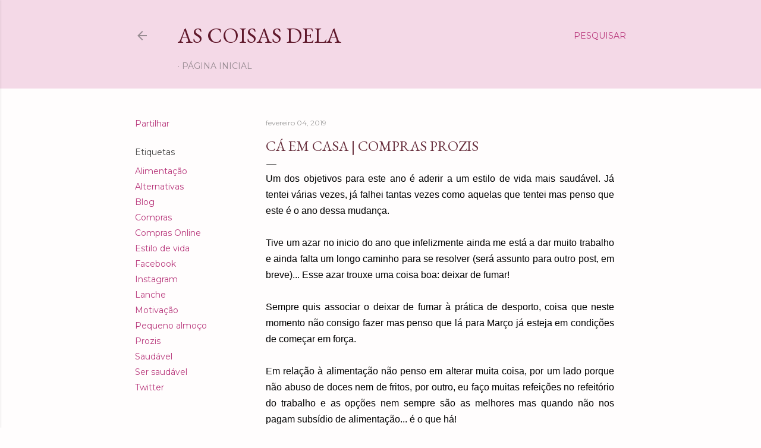

--- FILE ---
content_type: text/html; charset=UTF-8
request_url: https://blogascoisasdela.blogspot.com/2019/02/ca-em-casa-compras-prozis.html
body_size: 37456
content:
<!DOCTYPE html>
<html dir='ltr' lang='pt-PT'>
<head>
<meta content='width=device-width, initial-scale=1' name='viewport'/>
<title>Cá em casa | COMPRAS PROZIS</title>
<meta content='text/html; charset=UTF-8' http-equiv='Content-Type'/>
<!-- Chrome, Firefox OS and Opera -->
<meta content='#fffdfd' name='theme-color'/>
<!-- Windows Phone -->
<meta content='#fffdfd' name='msapplication-navbutton-color'/>
<meta content='blogger' name='generator'/>
<link href='https://blogascoisasdela.blogspot.com/favicon.ico' rel='icon' type='image/x-icon'/>
<link href='http://blogascoisasdela.blogspot.com/2019/02/ca-em-casa-compras-prozis.html' rel='canonical'/>
<link rel="alternate" type="application/atom+xml" title="As coisas dela - Atom" href="https://blogascoisasdela.blogspot.com/feeds/posts/default" />
<link rel="alternate" type="application/rss+xml" title="As coisas dela - RSS" href="https://blogascoisasdela.blogspot.com/feeds/posts/default?alt=rss" />
<link rel="service.post" type="application/atom+xml" title="As coisas dela - Atom" href="https://www.blogger.com/feeds/6272108998358487954/posts/default" />

<link rel="alternate" type="application/atom+xml" title="As coisas dela - Atom" href="https://blogascoisasdela.blogspot.com/feeds/3709326732844537257/comments/default" />
<!--Can't find substitution for tag [blog.ieCssRetrofitLinks]-->
<link href='https://blogger.googleusercontent.com/img/b/R29vZ2xl/AVvXsEgGSvc_DaKiVOqY-TJfoVbH2UDFA9zsmq9YBogZZaobIF34iNyWDCcgyki_kEsd5AJ-Ac1F8s_2kKTQNFKChm2TX4aZnr1eeDnuELMsz_pwvPjLazk8PF8indJGBQjoUOi5sCQXk2hEqUn1/s400/50860298_546607015835907_2239175199700287488_n.jpg' rel='image_src'/>
<meta content='http://blogascoisasdela.blogspot.com/2019/02/ca-em-casa-compras-prozis.html' property='og:url'/>
<meta content='Cá em casa | COMPRAS PROZIS' property='og:title'/>
<meta content=' Um dos objetivos para este ano é aderir a um estilo de vida mais saudável. Já tentei várias vezes, já falhei tantas vezes como aquelas que ...' property='og:description'/>
<meta content='https://blogger.googleusercontent.com/img/b/R29vZ2xl/AVvXsEgGSvc_DaKiVOqY-TJfoVbH2UDFA9zsmq9YBogZZaobIF34iNyWDCcgyki_kEsd5AJ-Ac1F8s_2kKTQNFKChm2TX4aZnr1eeDnuELMsz_pwvPjLazk8PF8indJGBQjoUOi5sCQXk2hEqUn1/w1200-h630-p-k-no-nu/50860298_546607015835907_2239175199700287488_n.jpg' property='og:image'/>
<style type='text/css'>@font-face{font-family:'EB Garamond';font-style:normal;font-weight:400;font-display:swap;src:url(//fonts.gstatic.com/s/ebgaramond/v32/SlGDmQSNjdsmc35JDF1K5E55YMjF_7DPuGi-6_RkCY9_WamXgHlIbvw.woff2)format('woff2');unicode-range:U+0460-052F,U+1C80-1C8A,U+20B4,U+2DE0-2DFF,U+A640-A69F,U+FE2E-FE2F;}@font-face{font-family:'EB Garamond';font-style:normal;font-weight:400;font-display:swap;src:url(//fonts.gstatic.com/s/ebgaramond/v32/SlGDmQSNjdsmc35JDF1K5E55YMjF_7DPuGi-6_RkAI9_WamXgHlIbvw.woff2)format('woff2');unicode-range:U+0301,U+0400-045F,U+0490-0491,U+04B0-04B1,U+2116;}@font-face{font-family:'EB Garamond';font-style:normal;font-weight:400;font-display:swap;src:url(//fonts.gstatic.com/s/ebgaramond/v32/SlGDmQSNjdsmc35JDF1K5E55YMjF_7DPuGi-6_RkCI9_WamXgHlIbvw.woff2)format('woff2');unicode-range:U+1F00-1FFF;}@font-face{font-family:'EB Garamond';font-style:normal;font-weight:400;font-display:swap;src:url(//fonts.gstatic.com/s/ebgaramond/v32/SlGDmQSNjdsmc35JDF1K5E55YMjF_7DPuGi-6_RkB49_WamXgHlIbvw.woff2)format('woff2');unicode-range:U+0370-0377,U+037A-037F,U+0384-038A,U+038C,U+038E-03A1,U+03A3-03FF;}@font-face{font-family:'EB Garamond';font-style:normal;font-weight:400;font-display:swap;src:url(//fonts.gstatic.com/s/ebgaramond/v32/SlGDmQSNjdsmc35JDF1K5E55YMjF_7DPuGi-6_RkC49_WamXgHlIbvw.woff2)format('woff2');unicode-range:U+0102-0103,U+0110-0111,U+0128-0129,U+0168-0169,U+01A0-01A1,U+01AF-01B0,U+0300-0301,U+0303-0304,U+0308-0309,U+0323,U+0329,U+1EA0-1EF9,U+20AB;}@font-face{font-family:'EB Garamond';font-style:normal;font-weight:400;font-display:swap;src:url(//fonts.gstatic.com/s/ebgaramond/v32/SlGDmQSNjdsmc35JDF1K5E55YMjF_7DPuGi-6_RkCo9_WamXgHlIbvw.woff2)format('woff2');unicode-range:U+0100-02BA,U+02BD-02C5,U+02C7-02CC,U+02CE-02D7,U+02DD-02FF,U+0304,U+0308,U+0329,U+1D00-1DBF,U+1E00-1E9F,U+1EF2-1EFF,U+2020,U+20A0-20AB,U+20AD-20C0,U+2113,U+2C60-2C7F,U+A720-A7FF;}@font-face{font-family:'EB Garamond';font-style:normal;font-weight:400;font-display:swap;src:url(//fonts.gstatic.com/s/ebgaramond/v32/SlGDmQSNjdsmc35JDF1K5E55YMjF_7DPuGi-6_RkBI9_WamXgHlI.woff2)format('woff2');unicode-range:U+0000-00FF,U+0131,U+0152-0153,U+02BB-02BC,U+02C6,U+02DA,U+02DC,U+0304,U+0308,U+0329,U+2000-206F,U+20AC,U+2122,U+2191,U+2193,U+2212,U+2215,U+FEFF,U+FFFD;}@font-face{font-family:'Lora';font-style:normal;font-weight:400;font-display:swap;src:url(//fonts.gstatic.com/s/lora/v37/0QI6MX1D_JOuGQbT0gvTJPa787weuxJMkq18ndeYxZ2JTg.woff2)format('woff2');unicode-range:U+0460-052F,U+1C80-1C8A,U+20B4,U+2DE0-2DFF,U+A640-A69F,U+FE2E-FE2F;}@font-face{font-family:'Lora';font-style:normal;font-weight:400;font-display:swap;src:url(//fonts.gstatic.com/s/lora/v37/0QI6MX1D_JOuGQbT0gvTJPa787weuxJFkq18ndeYxZ2JTg.woff2)format('woff2');unicode-range:U+0301,U+0400-045F,U+0490-0491,U+04B0-04B1,U+2116;}@font-face{font-family:'Lora';font-style:normal;font-weight:400;font-display:swap;src:url(//fonts.gstatic.com/s/lora/v37/0QI6MX1D_JOuGQbT0gvTJPa787weuxI9kq18ndeYxZ2JTg.woff2)format('woff2');unicode-range:U+0302-0303,U+0305,U+0307-0308,U+0310,U+0312,U+0315,U+031A,U+0326-0327,U+032C,U+032F-0330,U+0332-0333,U+0338,U+033A,U+0346,U+034D,U+0391-03A1,U+03A3-03A9,U+03B1-03C9,U+03D1,U+03D5-03D6,U+03F0-03F1,U+03F4-03F5,U+2016-2017,U+2034-2038,U+203C,U+2040,U+2043,U+2047,U+2050,U+2057,U+205F,U+2070-2071,U+2074-208E,U+2090-209C,U+20D0-20DC,U+20E1,U+20E5-20EF,U+2100-2112,U+2114-2115,U+2117-2121,U+2123-214F,U+2190,U+2192,U+2194-21AE,U+21B0-21E5,U+21F1-21F2,U+21F4-2211,U+2213-2214,U+2216-22FF,U+2308-230B,U+2310,U+2319,U+231C-2321,U+2336-237A,U+237C,U+2395,U+239B-23B7,U+23D0,U+23DC-23E1,U+2474-2475,U+25AF,U+25B3,U+25B7,U+25BD,U+25C1,U+25CA,U+25CC,U+25FB,U+266D-266F,U+27C0-27FF,U+2900-2AFF,U+2B0E-2B11,U+2B30-2B4C,U+2BFE,U+3030,U+FF5B,U+FF5D,U+1D400-1D7FF,U+1EE00-1EEFF;}@font-face{font-family:'Lora';font-style:normal;font-weight:400;font-display:swap;src:url(//fonts.gstatic.com/s/lora/v37/0QI6MX1D_JOuGQbT0gvTJPa787weuxIvkq18ndeYxZ2JTg.woff2)format('woff2');unicode-range:U+0001-000C,U+000E-001F,U+007F-009F,U+20DD-20E0,U+20E2-20E4,U+2150-218F,U+2190,U+2192,U+2194-2199,U+21AF,U+21E6-21F0,U+21F3,U+2218-2219,U+2299,U+22C4-22C6,U+2300-243F,U+2440-244A,U+2460-24FF,U+25A0-27BF,U+2800-28FF,U+2921-2922,U+2981,U+29BF,U+29EB,U+2B00-2BFF,U+4DC0-4DFF,U+FFF9-FFFB,U+10140-1018E,U+10190-1019C,U+101A0,U+101D0-101FD,U+102E0-102FB,U+10E60-10E7E,U+1D2C0-1D2D3,U+1D2E0-1D37F,U+1F000-1F0FF,U+1F100-1F1AD,U+1F1E6-1F1FF,U+1F30D-1F30F,U+1F315,U+1F31C,U+1F31E,U+1F320-1F32C,U+1F336,U+1F378,U+1F37D,U+1F382,U+1F393-1F39F,U+1F3A7-1F3A8,U+1F3AC-1F3AF,U+1F3C2,U+1F3C4-1F3C6,U+1F3CA-1F3CE,U+1F3D4-1F3E0,U+1F3ED,U+1F3F1-1F3F3,U+1F3F5-1F3F7,U+1F408,U+1F415,U+1F41F,U+1F426,U+1F43F,U+1F441-1F442,U+1F444,U+1F446-1F449,U+1F44C-1F44E,U+1F453,U+1F46A,U+1F47D,U+1F4A3,U+1F4B0,U+1F4B3,U+1F4B9,U+1F4BB,U+1F4BF,U+1F4C8-1F4CB,U+1F4D6,U+1F4DA,U+1F4DF,U+1F4E3-1F4E6,U+1F4EA-1F4ED,U+1F4F7,U+1F4F9-1F4FB,U+1F4FD-1F4FE,U+1F503,U+1F507-1F50B,U+1F50D,U+1F512-1F513,U+1F53E-1F54A,U+1F54F-1F5FA,U+1F610,U+1F650-1F67F,U+1F687,U+1F68D,U+1F691,U+1F694,U+1F698,U+1F6AD,U+1F6B2,U+1F6B9-1F6BA,U+1F6BC,U+1F6C6-1F6CF,U+1F6D3-1F6D7,U+1F6E0-1F6EA,U+1F6F0-1F6F3,U+1F6F7-1F6FC,U+1F700-1F7FF,U+1F800-1F80B,U+1F810-1F847,U+1F850-1F859,U+1F860-1F887,U+1F890-1F8AD,U+1F8B0-1F8BB,U+1F8C0-1F8C1,U+1F900-1F90B,U+1F93B,U+1F946,U+1F984,U+1F996,U+1F9E9,U+1FA00-1FA6F,U+1FA70-1FA7C,U+1FA80-1FA89,U+1FA8F-1FAC6,U+1FACE-1FADC,U+1FADF-1FAE9,U+1FAF0-1FAF8,U+1FB00-1FBFF;}@font-face{font-family:'Lora';font-style:normal;font-weight:400;font-display:swap;src:url(//fonts.gstatic.com/s/lora/v37/0QI6MX1D_JOuGQbT0gvTJPa787weuxJOkq18ndeYxZ2JTg.woff2)format('woff2');unicode-range:U+0102-0103,U+0110-0111,U+0128-0129,U+0168-0169,U+01A0-01A1,U+01AF-01B0,U+0300-0301,U+0303-0304,U+0308-0309,U+0323,U+0329,U+1EA0-1EF9,U+20AB;}@font-face{font-family:'Lora';font-style:normal;font-weight:400;font-display:swap;src:url(//fonts.gstatic.com/s/lora/v37/0QI6MX1D_JOuGQbT0gvTJPa787weuxJPkq18ndeYxZ2JTg.woff2)format('woff2');unicode-range:U+0100-02BA,U+02BD-02C5,U+02C7-02CC,U+02CE-02D7,U+02DD-02FF,U+0304,U+0308,U+0329,U+1D00-1DBF,U+1E00-1E9F,U+1EF2-1EFF,U+2020,U+20A0-20AB,U+20AD-20C0,U+2113,U+2C60-2C7F,U+A720-A7FF;}@font-face{font-family:'Lora';font-style:normal;font-weight:400;font-display:swap;src:url(//fonts.gstatic.com/s/lora/v37/0QI6MX1D_JOuGQbT0gvTJPa787weuxJBkq18ndeYxZ0.woff2)format('woff2');unicode-range:U+0000-00FF,U+0131,U+0152-0153,U+02BB-02BC,U+02C6,U+02DA,U+02DC,U+0304,U+0308,U+0329,U+2000-206F,U+20AC,U+2122,U+2191,U+2193,U+2212,U+2215,U+FEFF,U+FFFD;}@font-face{font-family:'Merriweather';font-style:normal;font-weight:400;font-stretch:100%;font-display:swap;src:url(//fonts.gstatic.com/s/merriweather/v33/u-4D0qyriQwlOrhSvowK_l5UcA6zuSYEqOzpPe3HOZJ5eX1WtLaQwmYiScCmDxhtNOKl8yDr3icaGV31CPDaYKfFQn0.woff2)format('woff2');unicode-range:U+0460-052F,U+1C80-1C8A,U+20B4,U+2DE0-2DFF,U+A640-A69F,U+FE2E-FE2F;}@font-face{font-family:'Merriweather';font-style:normal;font-weight:400;font-stretch:100%;font-display:swap;src:url(//fonts.gstatic.com/s/merriweather/v33/u-4D0qyriQwlOrhSvowK_l5UcA6zuSYEqOzpPe3HOZJ5eX1WtLaQwmYiScCmDxhtNOKl8yDr3icaEF31CPDaYKfFQn0.woff2)format('woff2');unicode-range:U+0301,U+0400-045F,U+0490-0491,U+04B0-04B1,U+2116;}@font-face{font-family:'Merriweather';font-style:normal;font-weight:400;font-stretch:100%;font-display:swap;src:url(//fonts.gstatic.com/s/merriweather/v33/u-4D0qyriQwlOrhSvowK_l5UcA6zuSYEqOzpPe3HOZJ5eX1WtLaQwmYiScCmDxhtNOKl8yDr3icaG131CPDaYKfFQn0.woff2)format('woff2');unicode-range:U+0102-0103,U+0110-0111,U+0128-0129,U+0168-0169,U+01A0-01A1,U+01AF-01B0,U+0300-0301,U+0303-0304,U+0308-0309,U+0323,U+0329,U+1EA0-1EF9,U+20AB;}@font-face{font-family:'Merriweather';font-style:normal;font-weight:400;font-stretch:100%;font-display:swap;src:url(//fonts.gstatic.com/s/merriweather/v33/u-4D0qyriQwlOrhSvowK_l5UcA6zuSYEqOzpPe3HOZJ5eX1WtLaQwmYiScCmDxhtNOKl8yDr3icaGl31CPDaYKfFQn0.woff2)format('woff2');unicode-range:U+0100-02BA,U+02BD-02C5,U+02C7-02CC,U+02CE-02D7,U+02DD-02FF,U+0304,U+0308,U+0329,U+1D00-1DBF,U+1E00-1E9F,U+1EF2-1EFF,U+2020,U+20A0-20AB,U+20AD-20C0,U+2113,U+2C60-2C7F,U+A720-A7FF;}@font-face{font-family:'Merriweather';font-style:normal;font-weight:400;font-stretch:100%;font-display:swap;src:url(//fonts.gstatic.com/s/merriweather/v33/u-4D0qyriQwlOrhSvowK_l5UcA6zuSYEqOzpPe3HOZJ5eX1WtLaQwmYiScCmDxhtNOKl8yDr3icaFF31CPDaYKfF.woff2)format('woff2');unicode-range:U+0000-00FF,U+0131,U+0152-0153,U+02BB-02BC,U+02C6,U+02DA,U+02DC,U+0304,U+0308,U+0329,U+2000-206F,U+20AC,U+2122,U+2191,U+2193,U+2212,U+2215,U+FEFF,U+FFFD;}@font-face{font-family:'Montserrat';font-style:normal;font-weight:400;font-display:swap;src:url(//fonts.gstatic.com/s/montserrat/v31/JTUSjIg1_i6t8kCHKm459WRhyyTh89ZNpQ.woff2)format('woff2');unicode-range:U+0460-052F,U+1C80-1C8A,U+20B4,U+2DE0-2DFF,U+A640-A69F,U+FE2E-FE2F;}@font-face{font-family:'Montserrat';font-style:normal;font-weight:400;font-display:swap;src:url(//fonts.gstatic.com/s/montserrat/v31/JTUSjIg1_i6t8kCHKm459W1hyyTh89ZNpQ.woff2)format('woff2');unicode-range:U+0301,U+0400-045F,U+0490-0491,U+04B0-04B1,U+2116;}@font-face{font-family:'Montserrat';font-style:normal;font-weight:400;font-display:swap;src:url(//fonts.gstatic.com/s/montserrat/v31/JTUSjIg1_i6t8kCHKm459WZhyyTh89ZNpQ.woff2)format('woff2');unicode-range:U+0102-0103,U+0110-0111,U+0128-0129,U+0168-0169,U+01A0-01A1,U+01AF-01B0,U+0300-0301,U+0303-0304,U+0308-0309,U+0323,U+0329,U+1EA0-1EF9,U+20AB;}@font-face{font-family:'Montserrat';font-style:normal;font-weight:400;font-display:swap;src:url(//fonts.gstatic.com/s/montserrat/v31/JTUSjIg1_i6t8kCHKm459WdhyyTh89ZNpQ.woff2)format('woff2');unicode-range:U+0100-02BA,U+02BD-02C5,U+02C7-02CC,U+02CE-02D7,U+02DD-02FF,U+0304,U+0308,U+0329,U+1D00-1DBF,U+1E00-1E9F,U+1EF2-1EFF,U+2020,U+20A0-20AB,U+20AD-20C0,U+2113,U+2C60-2C7F,U+A720-A7FF;}@font-face{font-family:'Montserrat';font-style:normal;font-weight:400;font-display:swap;src:url(//fonts.gstatic.com/s/montserrat/v31/JTUSjIg1_i6t8kCHKm459WlhyyTh89Y.woff2)format('woff2');unicode-range:U+0000-00FF,U+0131,U+0152-0153,U+02BB-02BC,U+02C6,U+02DA,U+02DC,U+0304,U+0308,U+0329,U+2000-206F,U+20AC,U+2122,U+2191,U+2193,U+2212,U+2215,U+FEFF,U+FFFD;}@font-face{font-family:'Montserrat';font-style:normal;font-weight:700;font-display:swap;src:url(//fonts.gstatic.com/s/montserrat/v31/JTUSjIg1_i6t8kCHKm459WRhyyTh89ZNpQ.woff2)format('woff2');unicode-range:U+0460-052F,U+1C80-1C8A,U+20B4,U+2DE0-2DFF,U+A640-A69F,U+FE2E-FE2F;}@font-face{font-family:'Montserrat';font-style:normal;font-weight:700;font-display:swap;src:url(//fonts.gstatic.com/s/montserrat/v31/JTUSjIg1_i6t8kCHKm459W1hyyTh89ZNpQ.woff2)format('woff2');unicode-range:U+0301,U+0400-045F,U+0490-0491,U+04B0-04B1,U+2116;}@font-face{font-family:'Montserrat';font-style:normal;font-weight:700;font-display:swap;src:url(//fonts.gstatic.com/s/montserrat/v31/JTUSjIg1_i6t8kCHKm459WZhyyTh89ZNpQ.woff2)format('woff2');unicode-range:U+0102-0103,U+0110-0111,U+0128-0129,U+0168-0169,U+01A0-01A1,U+01AF-01B0,U+0300-0301,U+0303-0304,U+0308-0309,U+0323,U+0329,U+1EA0-1EF9,U+20AB;}@font-face{font-family:'Montserrat';font-style:normal;font-weight:700;font-display:swap;src:url(//fonts.gstatic.com/s/montserrat/v31/JTUSjIg1_i6t8kCHKm459WdhyyTh89ZNpQ.woff2)format('woff2');unicode-range:U+0100-02BA,U+02BD-02C5,U+02C7-02CC,U+02CE-02D7,U+02DD-02FF,U+0304,U+0308,U+0329,U+1D00-1DBF,U+1E00-1E9F,U+1EF2-1EFF,U+2020,U+20A0-20AB,U+20AD-20C0,U+2113,U+2C60-2C7F,U+A720-A7FF;}@font-face{font-family:'Montserrat';font-style:normal;font-weight:700;font-display:swap;src:url(//fonts.gstatic.com/s/montserrat/v31/JTUSjIg1_i6t8kCHKm459WlhyyTh89Y.woff2)format('woff2');unicode-range:U+0000-00FF,U+0131,U+0152-0153,U+02BB-02BC,U+02C6,U+02DA,U+02DC,U+0304,U+0308,U+0329,U+2000-206F,U+20AC,U+2122,U+2191,U+2193,U+2212,U+2215,U+FEFF,U+FFFD;}</style>
<style id='page-skin-1' type='text/css'><!--
/*! normalize.css v3.0.1 | MIT License | git.io/normalize */html{font-family:sans-serif;-ms-text-size-adjust:100%;-webkit-text-size-adjust:100%}body{margin:0}article,aside,details,figcaption,figure,footer,header,hgroup,main,nav,section,summary{display:block}audio,canvas,progress,video{display:inline-block;vertical-align:baseline}audio:not([controls]){display:none;height:0}[hidden],template{display:none}a{background:transparent}a:active,a:hover{outline:0}abbr[title]{border-bottom:1px dotted}b,strong{font-weight:bold}dfn{font-style:italic}h1{font-size:2em;margin:.67em 0}mark{background:#ff0;color:#000}small{font-size:80%}sub,sup{font-size:75%;line-height:0;position:relative;vertical-align:baseline}sup{top:-0.5em}sub{bottom:-0.25em}img{border:0}svg:not(:root){overflow:hidden}figure{margin:1em 40px}hr{-moz-box-sizing:content-box;box-sizing:content-box;height:0}pre{overflow:auto}code,kbd,pre,samp{font-family:monospace,monospace;font-size:1em}button,input,optgroup,select,textarea{color:inherit;font:inherit;margin:0}button{overflow:visible}button,select{text-transform:none}button,html input[type="button"],input[type="reset"],input[type="submit"]{-webkit-appearance:button;cursor:pointer}button[disabled],html input[disabled]{cursor:default}button::-moz-focus-inner,input::-moz-focus-inner{border:0;padding:0}input{line-height:normal}input[type="checkbox"],input[type="radio"]{box-sizing:border-box;padding:0}input[type="number"]::-webkit-inner-spin-button,input[type="number"]::-webkit-outer-spin-button{height:auto}input[type="search"]{-webkit-appearance:textfield;-moz-box-sizing:content-box;-webkit-box-sizing:content-box;box-sizing:content-box}input[type="search"]::-webkit-search-cancel-button,input[type="search"]::-webkit-search-decoration{-webkit-appearance:none}fieldset{border:1px solid #c0c0c0;margin:0 2px;padding:.35em .625em .75em}legend{border:0;padding:0}textarea{overflow:auto}optgroup{font-weight:bold}table{border-collapse:collapse;border-spacing:0}td,th{padding:0}
/*!************************************************
* Blogger Template Style
* Name: Soho
**************************************************/
body{
overflow-wrap:break-word;
word-break:break-word;
word-wrap:break-word
}
.hidden{
display:none
}
.invisible{
visibility:hidden
}
.container::after,.float-container::after{
clear:both;
content:"";
display:table
}
.clearboth{
clear:both
}
#comments .comment .comment-actions,.subscribe-popup .FollowByEmail .follow-by-email-submit{
background:0 0;
border:0;
box-shadow:none;
color:#b8377b;
cursor:pointer;
font-size:14px;
font-weight:700;
outline:0;
text-decoration:none;
text-transform:uppercase;
width:auto
}
.dim-overlay{
background-color:rgba(0,0,0,.54);
height:100vh;
left:0;
position:fixed;
top:0;
width:100%
}
#sharing-dim-overlay{
background-color:transparent
}
input::-ms-clear{
display:none
}
.blogger-logo,.svg-icon-24.blogger-logo{
fill:#ff9800;
opacity:1
}
.loading-spinner-large{
-webkit-animation:mspin-rotate 1.568s infinite linear;
animation:mspin-rotate 1.568s infinite linear;
height:48px;
overflow:hidden;
position:absolute;
width:48px;
z-index:200
}
.loading-spinner-large>div{
-webkit-animation:mspin-revrot 5332ms infinite steps(4);
animation:mspin-revrot 5332ms infinite steps(4)
}
.loading-spinner-large>div>div{
-webkit-animation:mspin-singlecolor-large-film 1333ms infinite steps(81);
animation:mspin-singlecolor-large-film 1333ms infinite steps(81);
background-size:100%;
height:48px;
width:3888px
}
.mspin-black-large>div>div,.mspin-grey_54-large>div>div{
background-image:url(https://www.blogblog.com/indie/mspin_black_large.svg)
}
.mspin-white-large>div>div{
background-image:url(https://www.blogblog.com/indie/mspin_white_large.svg)
}
.mspin-grey_54-large{
opacity:.54
}
@-webkit-keyframes mspin-singlecolor-large-film{
from{
-webkit-transform:translateX(0);
transform:translateX(0)
}
to{
-webkit-transform:translateX(-3888px);
transform:translateX(-3888px)
}
}
@keyframes mspin-singlecolor-large-film{
from{
-webkit-transform:translateX(0);
transform:translateX(0)
}
to{
-webkit-transform:translateX(-3888px);
transform:translateX(-3888px)
}
}
@-webkit-keyframes mspin-rotate{
from{
-webkit-transform:rotate(0);
transform:rotate(0)
}
to{
-webkit-transform:rotate(360deg);
transform:rotate(360deg)
}
}
@keyframes mspin-rotate{
from{
-webkit-transform:rotate(0);
transform:rotate(0)
}
to{
-webkit-transform:rotate(360deg);
transform:rotate(360deg)
}
}
@-webkit-keyframes mspin-revrot{
from{
-webkit-transform:rotate(0);
transform:rotate(0)
}
to{
-webkit-transform:rotate(-360deg);
transform:rotate(-360deg)
}
}
@keyframes mspin-revrot{
from{
-webkit-transform:rotate(0);
transform:rotate(0)
}
to{
-webkit-transform:rotate(-360deg);
transform:rotate(-360deg)
}
}
.skip-navigation{
background-color:#fff;
box-sizing:border-box;
color:#000;
display:block;
height:0;
left:0;
line-height:50px;
overflow:hidden;
padding-top:0;
position:fixed;
text-align:center;
top:0;
-webkit-transition:box-shadow .3s,height .3s,padding-top .3s;
transition:box-shadow .3s,height .3s,padding-top .3s;
width:100%;
z-index:900
}
.skip-navigation:focus{
box-shadow:0 4px 5px 0 rgba(0,0,0,.14),0 1px 10px 0 rgba(0,0,0,.12),0 2px 4px -1px rgba(0,0,0,.2);
height:50px
}
#main{
outline:0
}
.main-heading{
position:absolute;
clip:rect(1px,1px,1px,1px);
padding:0;
border:0;
height:1px;
width:1px;
overflow:hidden
}
.Attribution{
margin-top:1em;
text-align:center
}
.Attribution .blogger img,.Attribution .blogger svg{
vertical-align:bottom
}
.Attribution .blogger img{
margin-right:.5em
}
.Attribution div{
line-height:24px;
margin-top:.5em
}
.Attribution .copyright,.Attribution .image-attribution{
font-size:.7em;
margin-top:1.5em
}
.BLOG_mobile_video_class{
display:none
}
.bg-photo{
background-attachment:scroll!important
}
body .CSS_LIGHTBOX{
z-index:900
}
.extendable .show-less,.extendable .show-more{
border-color:#b8377b;
color:#b8377b;
margin-top:8px
}
.extendable .show-less.hidden,.extendable .show-more.hidden{
display:none
}
.inline-ad{
display:none;
max-width:100%;
overflow:hidden
}
.adsbygoogle{
display:block
}
#cookieChoiceInfo{
bottom:0;
top:auto
}
iframe.b-hbp-video{
border:0
}
.post-body img{
max-width:100%
}
.post-body iframe{
max-width:100%
}
.post-body a[imageanchor="1"]{
display:inline-block
}
.byline{
margin-right:1em
}
.byline:last-child{
margin-right:0
}
.link-copied-dialog{
max-width:520px;
outline:0
}
.link-copied-dialog .modal-dialog-buttons{
margin-top:8px
}
.link-copied-dialog .goog-buttonset-default{
background:0 0;
border:0
}
.link-copied-dialog .goog-buttonset-default:focus{
outline:0
}
.paging-control-container{
margin-bottom:16px
}
.paging-control-container .paging-control{
display:inline-block
}
.paging-control-container .comment-range-text::after,.paging-control-container .paging-control{
color:#b8377b
}
.paging-control-container .comment-range-text,.paging-control-container .paging-control{
margin-right:8px
}
.paging-control-container .comment-range-text::after,.paging-control-container .paging-control::after{
content:"\b7";
cursor:default;
padding-left:8px;
pointer-events:none
}
.paging-control-container .comment-range-text:last-child::after,.paging-control-container .paging-control:last-child::after{
content:none
}
.byline.reactions iframe{
height:20px
}
.b-notification{
color:#000;
background-color:#fff;
border-bottom:solid 1px #000;
box-sizing:border-box;
padding:16px 32px;
text-align:center
}
.b-notification.visible{
-webkit-transition:margin-top .3s cubic-bezier(.4,0,.2,1);
transition:margin-top .3s cubic-bezier(.4,0,.2,1)
}
.b-notification.invisible{
position:absolute
}
.b-notification-close{
position:absolute;
right:8px;
top:8px
}
.no-posts-message{
line-height:40px;
text-align:center
}
@media screen and (max-width:1066px){
body.item-view .post-body a[imageanchor="1"][style*="float: left;"],body.item-view .post-body a[imageanchor="1"][style*="float: right;"]{
float:none!important;
clear:none!important
}
body.item-view .post-body a[imageanchor="1"] img{
display:block;
height:auto;
margin:0 auto
}
body.item-view .post-body>.separator:first-child>a[imageanchor="1"]:first-child{
margin-top:20px
}
.post-body a[imageanchor]{
display:block
}
body.item-view .post-body a[imageanchor="1"]{
margin-left:0!important;
margin-right:0!important
}
body.item-view .post-body a[imageanchor="1"]+a[imageanchor="1"]{
margin-top:16px
}
}
.item-control{
display:none
}
#comments{
border-top:1px dashed rgba(0,0,0,.54);
margin-top:20px;
padding:20px
}
#comments .comment-thread ol{
margin:0;
padding-left:0;
padding-left:0
}
#comments .comment .comment-replybox-single,#comments .comment-thread .comment-replies{
margin-left:60px
}
#comments .comment-thread .thread-count{
display:none
}
#comments .comment{
list-style-type:none;
padding:0 0 30px;
position:relative
}
#comments .comment .comment{
padding-bottom:8px
}
.comment .avatar-image-container{
position:absolute
}
.comment .avatar-image-container img{
border-radius:50%
}
.avatar-image-container svg,.comment .avatar-image-container .avatar-icon{
border-radius:50%;
border:solid 1px #000000;
box-sizing:border-box;
fill:#000000;
height:35px;
margin:0;
padding:7px;
width:35px
}
.comment .comment-block{
margin-top:10px;
margin-left:60px;
padding-bottom:0
}
#comments .comment-author-header-wrapper{
margin-left:40px
}
#comments .comment .thread-expanded .comment-block{
padding-bottom:20px
}
#comments .comment .comment-header .user,#comments .comment .comment-header .user a{
color:#000000;
font-style:normal;
font-weight:700
}
#comments .comment .comment-actions{
bottom:0;
margin-bottom:15px;
position:absolute
}
#comments .comment .comment-actions>*{
margin-right:8px
}
#comments .comment .comment-header .datetime{
bottom:0;
color:rgba(74, 74, 74, 0.54);
display:inline-block;
font-size:13px;
font-style:italic;
margin-left:8px
}
#comments .comment .comment-footer .comment-timestamp a,#comments .comment .comment-header .datetime a{
color:rgba(74, 74, 74, 0.54)
}
#comments .comment .comment-content,.comment .comment-body{
margin-top:12px;
word-break:break-word
}
.comment-body{
margin-bottom:12px
}
#comments.embed[data-num-comments="0"]{
border:0;
margin-top:0;
padding-top:0
}
#comments.embed[data-num-comments="0"] #comment-post-message,#comments.embed[data-num-comments="0"] div.comment-form>p,#comments.embed[data-num-comments="0"] p.comment-footer{
display:none
}
#comment-editor-src{
display:none
}
.comments .comments-content .loadmore.loaded{
max-height:0;
opacity:0;
overflow:hidden
}
.extendable .remaining-items{
height:0;
overflow:hidden;
-webkit-transition:height .3s cubic-bezier(.4,0,.2,1);
transition:height .3s cubic-bezier(.4,0,.2,1)
}
.extendable .remaining-items.expanded{
height:auto
}
.svg-icon-24,.svg-icon-24-button{
cursor:pointer;
height:24px;
width:24px;
min-width:24px
}
.touch-icon{
margin:-12px;
padding:12px
}
.touch-icon:active,.touch-icon:focus{
background-color:rgba(153,153,153,.4);
border-radius:50%
}
svg:not(:root).touch-icon{
overflow:visible
}
html[dir=rtl] .rtl-reversible-icon{
-webkit-transform:scaleX(-1);
-ms-transform:scaleX(-1);
transform:scaleX(-1)
}
.svg-icon-24-button,.touch-icon-button{
background:0 0;
border:0;
margin:0;
outline:0;
padding:0
}
.touch-icon-button .touch-icon:active,.touch-icon-button .touch-icon:focus{
background-color:transparent
}
.touch-icon-button:active .touch-icon,.touch-icon-button:focus .touch-icon{
background-color:rgba(153,153,153,.4);
border-radius:50%
}
.Profile .default-avatar-wrapper .avatar-icon{
border-radius:50%;
border:solid 1px #444444;
box-sizing:border-box;
fill:#444444;
margin:0
}
.Profile .individual .default-avatar-wrapper .avatar-icon{
padding:25px
}
.Profile .individual .avatar-icon,.Profile .individual .profile-img{
height:120px;
width:120px
}
.Profile .team .default-avatar-wrapper .avatar-icon{
padding:8px
}
.Profile .team .avatar-icon,.Profile .team .default-avatar-wrapper,.Profile .team .profile-img{
height:40px;
width:40px
}
.snippet-container{
margin:0;
position:relative;
overflow:hidden
}
.snippet-fade{
bottom:0;
box-sizing:border-box;
position:absolute;
width:96px
}
.snippet-fade{
right:0
}
.snippet-fade:after{
content:"\2026"
}
.snippet-fade:after{
float:right
}
.centered-top-container.sticky{
left:0;
position:fixed;
right:0;
top:0;
width:auto;
z-index:50;
-webkit-transition-property:opacity,-webkit-transform;
transition-property:opacity,-webkit-transform;
transition-property:transform,opacity;
transition-property:transform,opacity,-webkit-transform;
-webkit-transition-duration:.2s;
transition-duration:.2s;
-webkit-transition-timing-function:cubic-bezier(.4,0,.2,1);
transition-timing-function:cubic-bezier(.4,0,.2,1)
}
.centered-top-placeholder{
display:none
}
.collapsed-header .centered-top-placeholder{
display:block
}
.centered-top-container .Header .replaced h1,.centered-top-placeholder .Header .replaced h1{
display:none
}
.centered-top-container.sticky .Header .replaced h1{
display:block
}
.centered-top-container.sticky .Header .header-widget{
background:0 0
}
.centered-top-container.sticky .Header .header-image-wrapper{
display:none
}
.centered-top-container img,.centered-top-placeholder img{
max-width:100%
}
.collapsible{
-webkit-transition:height .3s cubic-bezier(.4,0,.2,1);
transition:height .3s cubic-bezier(.4,0,.2,1)
}
.collapsible,.collapsible>summary{
display:block;
overflow:hidden
}
.collapsible>:not(summary){
display:none
}
.collapsible[open]>:not(summary){
display:block
}
.collapsible:focus,.collapsible>summary:focus{
outline:0
}
.collapsible>summary{
cursor:pointer;
display:block;
padding:0
}
.collapsible:focus>summary,.collapsible>summary:focus{
background-color:transparent
}
.collapsible>summary::-webkit-details-marker{
display:none
}
.collapsible-title{
-webkit-box-align:center;
-webkit-align-items:center;
-ms-flex-align:center;
align-items:center;
display:-webkit-box;
display:-webkit-flex;
display:-ms-flexbox;
display:flex
}
.collapsible-title .title{
-webkit-box-flex:1;
-webkit-flex:1 1 auto;
-ms-flex:1 1 auto;
flex:1 1 auto;
-webkit-box-ordinal-group:1;
-webkit-order:0;
-ms-flex-order:0;
order:0;
overflow:hidden;
text-overflow:ellipsis;
white-space:nowrap
}
.collapsible-title .chevron-down,.collapsible[open] .collapsible-title .chevron-up{
display:block
}
.collapsible-title .chevron-up,.collapsible[open] .collapsible-title .chevron-down{
display:none
}
.flat-button{
cursor:pointer;
display:inline-block;
font-weight:700;
text-transform:uppercase;
border-radius:2px;
padding:8px;
margin:-8px
}
.flat-icon-button{
background:0 0;
border:0;
margin:0;
outline:0;
padding:0;
margin:-12px;
padding:12px;
cursor:pointer;
box-sizing:content-box;
display:inline-block;
line-height:0
}
.flat-icon-button,.flat-icon-button .splash-wrapper{
border-radius:50%
}
.flat-icon-button .splash.animate{
-webkit-animation-duration:.3s;
animation-duration:.3s
}
.overflowable-container{
max-height:28px;
overflow:hidden;
position:relative
}
.overflow-button{
cursor:pointer
}
#overflowable-dim-overlay{
background:0 0
}
.overflow-popup{
box-shadow:0 2px 2px 0 rgba(0,0,0,.14),0 3px 1px -2px rgba(0,0,0,.2),0 1px 5px 0 rgba(0,0,0,.12);
background-color:#f4d9e7;
left:0;
max-width:calc(100% - 32px);
position:absolute;
top:0;
visibility:hidden;
z-index:101
}
.overflow-popup ul{
list-style:none
}
.overflow-popup .tabs li,.overflow-popup li{
display:block;
height:auto
}
.overflow-popup .tabs li{
padding-left:0;
padding-right:0
}
.overflow-button.hidden,.overflow-popup .tabs li.hidden,.overflow-popup li.hidden{
display:none
}
.search{
display:-webkit-box;
display:-webkit-flex;
display:-ms-flexbox;
display:flex;
line-height:24px;
width:24px
}
.search.focused{
width:100%
}
.search.focused .section{
width:100%
}
.search form{
z-index:101
}
.search h3{
display:none
}
.search form{
display:-webkit-box;
display:-webkit-flex;
display:-ms-flexbox;
display:flex;
-webkit-box-flex:1;
-webkit-flex:1 0 0;
-ms-flex:1 0 0px;
flex:1 0 0;
border-bottom:solid 1px transparent;
padding-bottom:8px
}
.search form>*{
display:none
}
.search.focused form>*{
display:block
}
.search .search-input label{
display:none
}
.centered-top-placeholder.cloned .search form{
z-index:30
}
.search.focused form{
border-color:rgba(74, 74, 74, 0.54);
position:relative;
width:auto
}
.collapsed-header .centered-top-container .search.focused form{
border-bottom-color:transparent
}
.search-expand{
-webkit-box-flex:0;
-webkit-flex:0 0 auto;
-ms-flex:0 0 auto;
flex:0 0 auto
}
.search-expand-text{
display:none
}
.search-close{
display:inline;
vertical-align:middle
}
.search-input{
-webkit-box-flex:1;
-webkit-flex:1 0 1px;
-ms-flex:1 0 1px;
flex:1 0 1px
}
.search-input input{
background:0 0;
border:0;
box-sizing:border-box;
color:rgba(74, 74, 74, 0.54);
display:inline-block;
outline:0;
width:calc(100% - 48px)
}
.search-input input.no-cursor{
color:transparent;
text-shadow:0 0 0 rgba(74, 74, 74, 0.54)
}
.collapsed-header .centered-top-container .search-action,.collapsed-header .centered-top-container .search-input input{
color:rgba(74, 74, 74, 0.54)
}
.collapsed-header .centered-top-container .search-input input.no-cursor{
color:transparent;
text-shadow:0 0 0 rgba(74, 74, 74, 0.54)
}
.collapsed-header .centered-top-container .search-input input.no-cursor:focus,.search-input input.no-cursor:focus{
outline:0
}
.search-focused>*{
visibility:hidden
}
.search-focused .search,.search-focused .search-icon{
visibility:visible
}
.search.focused .search-action{
display:block
}
.search.focused .search-action:disabled{
opacity:.3
}
.widget.Sharing .sharing-button{
display:none
}
.widget.Sharing .sharing-buttons li{
padding:0
}
.widget.Sharing .sharing-buttons li span{
display:none
}
.post-share-buttons{
position:relative
}
.centered-bottom .share-buttons .svg-icon-24,.share-buttons .svg-icon-24{
fill:#444444
}
.sharing-open.touch-icon-button:active .touch-icon,.sharing-open.touch-icon-button:focus .touch-icon{
background-color:transparent
}
.share-buttons{
background-color:#fffdfd;
border-radius:2px;
box-shadow:0 2px 2px 0 rgba(0,0,0,.14),0 3px 1px -2px rgba(0,0,0,.2),0 1px 5px 0 rgba(0,0,0,.12);
color:#444444;
list-style:none;
margin:0;
padding:8px 0;
position:absolute;
top:-11px;
min-width:200px;
z-index:101
}
.share-buttons.hidden{
display:none
}
.sharing-button{
background:0 0;
border:0;
margin:0;
outline:0;
padding:0;
cursor:pointer
}
.share-buttons li{
margin:0;
height:48px
}
.share-buttons li:last-child{
margin-bottom:0
}
.share-buttons li .sharing-platform-button{
box-sizing:border-box;
cursor:pointer;
display:block;
height:100%;
margin-bottom:0;
padding:0 16px;
position:relative;
width:100%
}
.share-buttons li .sharing-platform-button:focus,.share-buttons li .sharing-platform-button:hover{
background-color:rgba(128,128,128,.1);
outline:0
}
.share-buttons li svg[class*=" sharing-"],.share-buttons li svg[class^=sharing-]{
position:absolute;
top:10px
}
.share-buttons li span.sharing-platform-button{
position:relative;
top:0
}
.share-buttons li .platform-sharing-text{
display:block;
font-size:16px;
line-height:48px;
white-space:nowrap
}
.share-buttons li .platform-sharing-text{
margin-left:56px
}
.sidebar-container{
background-color:#f7f7f7;
max-width:305px;
overflow-y:auto;
-webkit-transition-property:-webkit-transform;
transition-property:-webkit-transform;
transition-property:transform;
transition-property:transform,-webkit-transform;
-webkit-transition-duration:.3s;
transition-duration:.3s;
-webkit-transition-timing-function:cubic-bezier(0,0,.2,1);
transition-timing-function:cubic-bezier(0,0,.2,1);
width:305px;
z-index:101;
-webkit-overflow-scrolling:touch
}
.sidebar-container .navigation{
line-height:0;
padding:16px
}
.sidebar-container .sidebar-back{
cursor:pointer
}
.sidebar-container .widget{
background:0 0;
margin:0 16px;
padding:16px 0
}
.sidebar-container .widget .title{
color:rgba(74, 74, 74, 0.54);
margin:0
}
.sidebar-container .widget ul{
list-style:none;
margin:0;
padding:0
}
.sidebar-container .widget ul ul{
margin-left:1em
}
.sidebar-container .widget li{
font-size:16px;
line-height:normal
}
.sidebar-container .widget+.widget{
border-top:1px dashed rgba(74, 74, 74, 0.54)
}
.BlogArchive li{
margin:16px 0
}
.BlogArchive li:last-child{
margin-bottom:0
}
.Label li a{
display:inline-block
}
.BlogArchive .post-count,.Label .label-count{
float:right;
margin-left:.25em
}
.BlogArchive .post-count::before,.Label .label-count::before{
content:"("
}
.BlogArchive .post-count::after,.Label .label-count::after{
content:")"
}
.widget.Translate .skiptranslate>div{
display:block!important
}
.widget.Profile .profile-link{
display:-webkit-box;
display:-webkit-flex;
display:-ms-flexbox;
display:flex
}
.widget.Profile .team-member .default-avatar-wrapper,.widget.Profile .team-member .profile-img{
-webkit-box-flex:0;
-webkit-flex:0 0 auto;
-ms-flex:0 0 auto;
flex:0 0 auto;
margin-right:1em
}
.widget.Profile .individual .profile-link{
-webkit-box-orient:vertical;
-webkit-box-direction:normal;
-webkit-flex-direction:column;
-ms-flex-direction:column;
flex-direction:column
}
.widget.Profile .team .profile-link .profile-name{
-webkit-align-self:center;
-ms-flex-item-align:center;
align-self:center;
display:block;
-webkit-box-flex:1;
-webkit-flex:1 1 auto;
-ms-flex:1 1 auto;
flex:1 1 auto
}
.dim-overlay{
background-color:rgba(0,0,0,.54);
z-index:100
}
body.sidebar-visible{
overflow-y:hidden
}
@media screen and (max-width:1364px){
.sidebar-container{
bottom:0;
position:fixed;
top:0;
left:0;
right:auto
}
.sidebar-container.sidebar-invisible{
-webkit-transition-timing-function:cubic-bezier(.4,0,.6,1);
transition-timing-function:cubic-bezier(.4,0,.6,1)
}
html[dir=ltr] .sidebar-container.sidebar-invisible{
-webkit-transform:translateX(-305px);
-ms-transform:translateX(-305px);
transform:translateX(-305px)
}
html[dir=rtl] .sidebar-container.sidebar-invisible{
-webkit-transform:translateX(305px);
-ms-transform:translateX(305px);
transform:translateX(305px)
}
}
@media screen and (min-width:1365px){
.sidebar-container{
position:absolute;
top:0;
left:0;
right:auto
}
.sidebar-container .navigation{
display:none
}
}
.dialog{
box-shadow:0 2px 2px 0 rgba(0,0,0,.14),0 3px 1px -2px rgba(0,0,0,.2),0 1px 5px 0 rgba(0,0,0,.12);
background:#fffdfd;
box-sizing:border-box;
color:#444444;
padding:30px;
position:fixed;
text-align:center;
width:calc(100% - 24px);
z-index:101
}
.dialog input[type=email],.dialog input[type=text]{
background-color:transparent;
border:0;
border-bottom:solid 1px rgba(68,68,68,.12);
color:#444444;
display:block;
font-family:EB Garamond, serif;
font-size:16px;
line-height:24px;
margin:auto;
padding-bottom:7px;
outline:0;
text-align:center;
width:100%
}
.dialog input[type=email]::-webkit-input-placeholder,.dialog input[type=text]::-webkit-input-placeholder{
color:#444444
}
.dialog input[type=email]::-moz-placeholder,.dialog input[type=text]::-moz-placeholder{
color:#444444
}
.dialog input[type=email]:-ms-input-placeholder,.dialog input[type=text]:-ms-input-placeholder{
color:#444444
}
.dialog input[type=email]::-ms-input-placeholder,.dialog input[type=text]::-ms-input-placeholder{
color:#444444
}
.dialog input[type=email]::placeholder,.dialog input[type=text]::placeholder{
color:#444444
}
.dialog input[type=email]:focus,.dialog input[type=text]:focus{
border-bottom:solid 2px #b8377b;
padding-bottom:6px
}
.dialog input.no-cursor{
color:transparent;
text-shadow:0 0 0 #444444
}
.dialog input.no-cursor:focus{
outline:0
}
.dialog input.no-cursor:focus{
outline:0
}
.dialog input[type=submit]{
font-family:EB Garamond, serif
}
.dialog .goog-buttonset-default{
color:#b8377b
}
.subscribe-popup{
max-width:364px
}
.subscribe-popup h3{
color:#9b354c;
font-size:1.8em;
margin-top:0
}
.subscribe-popup .FollowByEmail h3{
display:none
}
.subscribe-popup .FollowByEmail .follow-by-email-submit{
color:#b8377b;
display:inline-block;
margin:0 auto;
margin-top:24px;
width:auto;
white-space:normal
}
.subscribe-popup .FollowByEmail .follow-by-email-submit:disabled{
cursor:default;
opacity:.3
}
@media (max-width:800px){
.blog-name div.widget.Subscribe{
margin-bottom:16px
}
body.item-view .blog-name div.widget.Subscribe{
margin:8px auto 16px auto;
width:100%
}
}
body#layout .bg-photo,body#layout .bg-photo-overlay{
display:none
}
body#layout .page_body{
padding:0;
position:relative;
top:0
}
body#layout .page{
display:inline-block;
left:inherit;
position:relative;
vertical-align:top;
width:540px
}
body#layout .centered{
max-width:954px
}
body#layout .navigation{
display:none
}
body#layout .sidebar-container{
display:inline-block;
width:40%
}
body#layout .hamburger-menu,body#layout .search{
display:none
}
body{
background-color:#fffdfd;
color:#444444;
font:normal 400 20px EB Garamond, serif;
height:100%;
margin:0;
min-height:100vh
}
h1,h2,h3,h4,h5,h6{
font-weight:400
}
a{
color:#b8377b;
text-decoration:none
}
.dim-overlay{
z-index:100
}
body.sidebar-visible .page_body{
overflow-y:scroll
}
.widget .title{
color:#682f3d;
font:normal 400 12px Montserrat, sans-serif
}
.extendable .show-less,.extendable .show-more{
color:#b8377b;
font:normal 400 12px Montserrat, sans-serif;
margin:12px -8px 0 -8px;
text-transform:uppercase
}
.footer .widget,.main .widget{
margin:50px 0
}
.main .widget .title{
text-transform:uppercase
}
.inline-ad{
display:block;
margin-top:50px
}
.adsbygoogle{
text-align:center
}
.page_body{
display:-webkit-box;
display:-webkit-flex;
display:-ms-flexbox;
display:flex;
-webkit-box-orient:vertical;
-webkit-box-direction:normal;
-webkit-flex-direction:column;
-ms-flex-direction:column;
flex-direction:column;
min-height:100vh;
position:relative;
z-index:20
}
.page_body>*{
-webkit-box-flex:0;
-webkit-flex:0 0 auto;
-ms-flex:0 0 auto;
flex:0 0 auto
}
.page_body>#footer{
margin-top:auto
}
.centered-bottom,.centered-top{
margin:0 32px;
max-width:100%
}
.centered-top{
padding-bottom:12px;
padding-top:12px
}
.sticky .centered-top{
padding-bottom:0;
padding-top:0
}
.centered-top-container,.centered-top-placeholder{
background:#f4d9e7
}
.centered-top{
display:-webkit-box;
display:-webkit-flex;
display:-ms-flexbox;
display:flex;
-webkit-flex-wrap:wrap;
-ms-flex-wrap:wrap;
flex-wrap:wrap;
-webkit-box-pack:justify;
-webkit-justify-content:space-between;
-ms-flex-pack:justify;
justify-content:space-between;
position:relative
}
.sticky .centered-top{
-webkit-flex-wrap:nowrap;
-ms-flex-wrap:nowrap;
flex-wrap:nowrap
}
.centered-top-container .svg-icon-24,.centered-top-placeholder .svg-icon-24{
fill:rgba(74, 74, 74, 0.54)
}
.back-button-container,.hamburger-menu-container{
-webkit-box-flex:0;
-webkit-flex:0 0 auto;
-ms-flex:0 0 auto;
flex:0 0 auto;
height:48px;
-webkit-box-ordinal-group:2;
-webkit-order:1;
-ms-flex-order:1;
order:1
}
.sticky .back-button-container,.sticky .hamburger-menu-container{
-webkit-box-ordinal-group:2;
-webkit-order:1;
-ms-flex-order:1;
order:1
}
.back-button,.hamburger-menu,.search-expand-icon{
cursor:pointer;
margin-top:0
}
.search{
-webkit-box-align:start;
-webkit-align-items:flex-start;
-ms-flex-align:start;
align-items:flex-start;
-webkit-box-flex:0;
-webkit-flex:0 0 auto;
-ms-flex:0 0 auto;
flex:0 0 auto;
height:48px;
margin-left:24px;
-webkit-box-ordinal-group:4;
-webkit-order:3;
-ms-flex-order:3;
order:3
}
.search,.search.focused{
width:auto
}
.search.focused{
position:static
}
.sticky .search{
display:none;
-webkit-box-ordinal-group:5;
-webkit-order:4;
-ms-flex-order:4;
order:4
}
.search .section{
right:0;
margin-top:12px;
position:absolute;
top:12px;
width:0
}
.sticky .search .section{
top:0
}
.search-expand{
background:0 0;
border:0;
margin:0;
outline:0;
padding:0;
color:#b8377b;
cursor:pointer;
-webkit-box-flex:0;
-webkit-flex:0 0 auto;
-ms-flex:0 0 auto;
flex:0 0 auto;
font:normal 400 12px Montserrat, sans-serif;
text-transform:uppercase;
word-break:normal
}
.search.focused .search-expand{
visibility:hidden
}
.search .dim-overlay{
background:0 0
}
.search.focused .section{
max-width:400px
}
.search.focused form{
border-color:rgba(74, 74, 74, 0.54);
height:24px
}
.search.focused .search-input{
display:-webkit-box;
display:-webkit-flex;
display:-ms-flexbox;
display:flex;
-webkit-box-flex:1;
-webkit-flex:1 1 auto;
-ms-flex:1 1 auto;
flex:1 1 auto
}
.search-input input{
-webkit-box-flex:1;
-webkit-flex:1 1 auto;
-ms-flex:1 1 auto;
flex:1 1 auto;
font:normal 400 16px Montserrat, sans-serif
}
.search input[type=submit]{
display:none
}
.subscribe-section-container{
-webkit-box-flex:1;
-webkit-flex:1 0 auto;
-ms-flex:1 0 auto;
flex:1 0 auto;
margin-left:24px;
-webkit-box-ordinal-group:3;
-webkit-order:2;
-ms-flex-order:2;
order:2;
text-align:right
}
.sticky .subscribe-section-container{
-webkit-box-flex:0;
-webkit-flex:0 0 auto;
-ms-flex:0 0 auto;
flex:0 0 auto;
-webkit-box-ordinal-group:4;
-webkit-order:3;
-ms-flex-order:3;
order:3
}
.subscribe-button{
background:0 0;
border:0;
margin:0;
outline:0;
padding:0;
color:#b8377b;
cursor:pointer;
display:inline-block;
font:normal 400 12px Montserrat, sans-serif;
line-height:48px;
margin:0;
text-transform:uppercase;
word-break:normal
}
.subscribe-popup h3{
color:#682f3d;
font:normal 400 12px Montserrat, sans-serif;
margin-bottom:24px;
text-transform:uppercase
}
.subscribe-popup div.widget.FollowByEmail .follow-by-email-address{
color:#444444;
font:normal 400 12px Montserrat, sans-serif
}
.subscribe-popup div.widget.FollowByEmail .follow-by-email-submit{
color:#b8377b;
font:normal 400 12px Montserrat, sans-serif;
margin-top:24px;
text-transform:uppercase
}
.blog-name{
-webkit-box-flex:1;
-webkit-flex:1 1 100%;
-ms-flex:1 1 100%;
flex:1 1 100%;
-webkit-box-ordinal-group:5;
-webkit-order:4;
-ms-flex-order:4;
order:4;
overflow:hidden
}
.sticky .blog-name{
-webkit-box-flex:1;
-webkit-flex:1 1 auto;
-ms-flex:1 1 auto;
flex:1 1 auto;
margin:0 12px;
-webkit-box-ordinal-group:3;
-webkit-order:2;
-ms-flex-order:2;
order:2
}
body.search-view .centered-top.search-focused .blog-name{
display:none
}
.widget.Header h1{
font:normal normal 18px Merriweather;
margin:0;
text-transform:uppercase
}
.widget.Header h1,.widget.Header h1 a{
color:#5f182b
}
.widget.Header p{
color:rgba(74, 74, 74, 0.54);
font:normal bold 14px Montserrat, sans-serif;
line-height:1.7
}
.sticky .widget.Header h1{
font-size:16px;
line-height:48px;
overflow:hidden;
overflow-wrap:normal;
text-overflow:ellipsis;
white-space:nowrap;
word-wrap:normal
}
.sticky .widget.Header p{
display:none
}
.sticky{
box-shadow:0 1px 3px rgba(74, 74, 74, 0.10)
}
#page_list_top .widget.PageList{
font:normal 400 14px Montserrat, sans-serif;
line-height:28px
}
#page_list_top .widget.PageList .title{
display:none
}
#page_list_top .widget.PageList .overflowable-contents{
overflow:hidden
}
#page_list_top .widget.PageList .overflowable-contents ul{
list-style:none;
margin:0;
padding:0
}
#page_list_top .widget.PageList .overflow-popup ul{
list-style:none;
margin:0;
padding:0 20px
}
#page_list_top .widget.PageList .overflowable-contents li{
display:inline-block
}
#page_list_top .widget.PageList .overflowable-contents li.hidden{
display:none
}
#page_list_top .widget.PageList .overflowable-contents li:not(:first-child):before{
color:rgba(74, 74, 74, 0.54);
content:"\b7"
}
#page_list_top .widget.PageList .overflow-button a,#page_list_top .widget.PageList .overflow-popup li a,#page_list_top .widget.PageList .overflowable-contents li a{
color:rgba(74, 74, 74, 0.54);
font:normal 400 14px Montserrat, sans-serif;
line-height:28px;
text-transform:uppercase
}
#page_list_top .widget.PageList .overflow-popup li.selected a,#page_list_top .widget.PageList .overflowable-contents li.selected a{
color:rgba(74, 74, 74, 0.54);
font:normal 700 14px Montserrat, sans-serif;
line-height:28px
}
#page_list_top .widget.PageList .overflow-button{
display:inline
}
.sticky #page_list_top{
display:none
}
body.homepage-view .hero-image.has-image{
background:#fffdfd none no-repeat scroll center center;
background-attachment:scroll;
background-color:#fffdfd;
background-size:cover;
height:62.5vw;
max-height:75vh;
min-height:200px;
width:100%
}
.post-filter-message{
background-color:#b8377b;
color:rgba(74, 74, 74, 0.54);
display:-webkit-box;
display:-webkit-flex;
display:-ms-flexbox;
display:flex;
-webkit-flex-wrap:wrap;
-ms-flex-wrap:wrap;
flex-wrap:wrap;
font:normal 400 12px Montserrat, sans-serif;
-webkit-box-pack:justify;
-webkit-justify-content:space-between;
-ms-flex-pack:justify;
justify-content:space-between;
margin-top:50px;
padding:18px
}
.post-filter-message .message-container{
-webkit-box-flex:1;
-webkit-flex:1 1 auto;
-ms-flex:1 1 auto;
flex:1 1 auto;
min-width:0
}
.post-filter-message .home-link-container{
-webkit-box-flex:0;
-webkit-flex:0 0 auto;
-ms-flex:0 0 auto;
flex:0 0 auto
}
.post-filter-message .search-label,.post-filter-message .search-query{
color:rgba(74, 74, 74, 0.87);
font:normal 700 12px Montserrat, sans-serif;
text-transform:uppercase
}
.post-filter-message .home-link,.post-filter-message .home-link a{
color:#b8377b;
font:normal 700 12px Montserrat, sans-serif;
text-transform:uppercase
}
.widget.FeaturedPost .thumb.hero-thumb{
background-position:center;
background-size:cover;
height:360px
}
.widget.FeaturedPost .featured-post-snippet:before{
content:"\2014"
}
.snippet-container,.snippet-fade{
font:normal 400 14px Lora, serif;
line-height:23.8px
}
.snippet-container{
max-height:166.6px;
overflow:hidden
}
.snippet-fade{
background:-webkit-linear-gradient(left,#fffdfd 0,#fffdfd 20%,rgba(255, 253, 253, 0) 100%);
background:linear-gradient(to left,#fffdfd 0,#fffdfd 20%,rgba(255, 253, 253, 0) 100%);
color:#000000
}
.post-sidebar{
display:none
}
.widget.Blog .blog-posts .post-outer-container{
width:100%
}
.no-posts{
text-align:center
}
body.feed-view .widget.Blog .blog-posts .post-outer-container,body.item-view .widget.Blog .blog-posts .post-outer{
margin-bottom:50px
}
.widget.Blog .post.no-featured-image,.widget.PopularPosts .post.no-featured-image{
background-color:#f5d7e6;
padding:30px
}
.widget.Blog .post>.post-share-buttons-top{
right:0;
position:absolute;
top:0
}
.widget.Blog .post>.post-share-buttons-bottom{
bottom:0;
right:0;
position:absolute
}
.blog-pager{
text-align:right
}
.blog-pager a{
color:#b8377b;
font:normal 400 12px Montserrat, sans-serif;
text-transform:uppercase
}
.blog-pager .blog-pager-newer-link,.blog-pager .home-link{
display:none
}
.post-title{
font:normal 400 20px EB Garamond, serif;
margin:0;
text-transform:uppercase
}
.post-title,.post-title a{
color:#682f3d
}
.post.no-featured-image .post-title,.post.no-featured-image .post-title a{
color:#000000
}
body.item-view .post-body-container:before{
content:"\2014"
}
.post-body{
color:#000000;
font:normal 400 14px Lora, serif;
line-height:1.7
}
.post-body blockquote{
color:#000000;
font:normal 400 16px Montserrat, sans-serif;
line-height:1.7;
margin-left:0;
margin-right:0
}
.post-body img{
height:auto;
max-width:100%
}
.post-body .tr-caption{
color:#000000;
font:normal 400 12px Montserrat, sans-serif;
line-height:1.7
}
.snippet-thumbnail{
position:relative
}
.snippet-thumbnail .post-header{
background:#fffdfd;
bottom:0;
margin-bottom:0;
padding-right:15px;
padding-bottom:5px;
padding-top:5px;
position:absolute
}
.snippet-thumbnail img{
width:100%
}
.post-footer,.post-header{
margin:8px 0
}
body.item-view .widget.Blog .post-header{
margin:0 0 16px 0
}
body.item-view .widget.Blog .post-footer{
margin:50px 0 0 0
}
.widget.FeaturedPost .post-footer{
display:-webkit-box;
display:-webkit-flex;
display:-ms-flexbox;
display:flex;
-webkit-flex-wrap:wrap;
-ms-flex-wrap:wrap;
flex-wrap:wrap;
-webkit-box-pack:justify;
-webkit-justify-content:space-between;
-ms-flex-pack:justify;
justify-content:space-between
}
.widget.FeaturedPost .post-footer>*{
-webkit-box-flex:0;
-webkit-flex:0 1 auto;
-ms-flex:0 1 auto;
flex:0 1 auto
}
.widget.FeaturedPost .post-footer,.widget.FeaturedPost .post-footer a,.widget.FeaturedPost .post-footer button{
line-height:1.7
}
.jump-link{
margin:-8px
}
.post-header,.post-header a,.post-header button{
color:rgba(74, 74, 74, 0.54);
font:normal 400 12px Montserrat, sans-serif
}
.post.no-featured-image .post-header,.post.no-featured-image .post-header a,.post.no-featured-image .post-header button{
color:rgba(74, 74, 74, 0.54)
}
.post-footer,.post-footer a,.post-footer button{
color:#b8377b;
font:normal 400 12px Montserrat, sans-serif
}
.post.no-featured-image .post-footer,.post.no-featured-image .post-footer a,.post.no-featured-image .post-footer button{
color:#b8377b
}
body.item-view .post-footer-line{
line-height:2.3
}
.byline{
display:inline-block
}
.byline .flat-button{
text-transform:none
}
.post-header .byline:not(:last-child):after{
content:"\b7"
}
.post-header .byline:not(:last-child){
margin-right:0
}
.byline.post-labels a{
display:inline-block;
word-break:break-all
}
.byline.post-labels a:not(:last-child):after{
content:","
}
.byline.reactions .reactions-label{
line-height:22px;
vertical-align:top
}
.post-share-buttons{
margin-left:0
}
.share-buttons{
background-color:#fffdfd;
border-radius:0;
box-shadow:0 1px 1px 1px rgba(74, 74, 74, 0.10);
color:rgba(74, 74, 74, 0.87);
font:normal 400 16px Montserrat, sans-serif
}
.share-buttons .svg-icon-24{
fill:#b8377b
}
#comment-holder .continue{
display:none
}
#comment-editor{
margin-bottom:20px;
margin-top:20px
}
.widget.Attribution,.widget.Attribution .copyright,.widget.Attribution .copyright a,.widget.Attribution .image-attribution,.widget.Attribution .image-attribution a,.widget.Attribution a{
color:rgba(74, 74, 74, 0.54);
font:normal 400 12px Montserrat, sans-serif
}
.widget.Attribution svg{
fill:rgba(74, 74, 74, 0.54)
}
.widget.Attribution .blogger a{
display:-webkit-box;
display:-webkit-flex;
display:-ms-flexbox;
display:flex;
-webkit-align-content:center;
-ms-flex-line-pack:center;
align-content:center;
-webkit-box-pack:center;
-webkit-justify-content:center;
-ms-flex-pack:center;
justify-content:center;
line-height:24px
}
.widget.Attribution .blogger svg{
margin-right:8px
}
.widget.Profile ul{
list-style:none;
padding:0
}
.widget.Profile .individual .default-avatar-wrapper,.widget.Profile .individual .profile-img{
border-radius:50%;
display:inline-block;
height:120px;
width:120px
}
.widget.Profile .individual .profile-data a,.widget.Profile .team .profile-name{
color:#9b354c;
font:normal normal 20px Merriweather;
text-transform:none
}
.widget.Profile .individual dd{
color:#444444;
font:normal 400 20px EB Garamond, serif;
margin:0 auto
}
.widget.Profile .individual .profile-link,.widget.Profile .team .visit-profile{
color:#b8377b;
font:normal 400 12px Montserrat, sans-serif;
text-transform:uppercase
}
.widget.Profile .team .default-avatar-wrapper,.widget.Profile .team .profile-img{
border-radius:50%;
float:left;
height:40px;
width:40px
}
.widget.Profile .team .profile-link .profile-name-wrapper{
-webkit-box-flex:1;
-webkit-flex:1 1 auto;
-ms-flex:1 1 auto;
flex:1 1 auto
}
.widget.Label li,.widget.Label span.label-size{
color:#b8377b;
display:inline-block;
font:normal 400 12px Montserrat, sans-serif;
word-break:break-all
}
.widget.Label li:not(:last-child):after,.widget.Label span.label-size:not(:last-child):after{
content:","
}
.widget.PopularPosts .post{
margin-bottom:50px
}
body.item-view #sidebar .widget.PopularPosts{
margin-left:40px;
width:inherit
}
#comments{
border-top:none;
padding:0
}
#comments .comment .comment-footer,#comments .comment .comment-header,#comments .comment .comment-header .datetime,#comments .comment .comment-header .datetime a{
color:rgba(74, 74, 74, 0.54);
font:normal 400 12px Montserrat, sans-serif
}
#comments .comment .comment-author,#comments .comment .comment-author a,#comments .comment .comment-header .user,#comments .comment .comment-header .user a{
color:#000000;
font:normal 400 14px Montserrat, sans-serif
}
#comments .comment .comment-body,#comments .comment .comment-content{
color:#000000;
font:normal 400 14px Lora, serif
}
#comments .comment .comment-actions,#comments .footer,#comments .footer a,#comments .loadmore,#comments .paging-control{
color:#b8377b;
font:normal 400 12px Montserrat, sans-serif;
text-transform:uppercase
}
#commentsHolder{
border-bottom:none;
border-top:none
}
#comments .comment-form h4{
position:absolute;
clip:rect(1px,1px,1px,1px);
padding:0;
border:0;
height:1px;
width:1px;
overflow:hidden
}
.sidebar-container{
background-color:#f4d9e7;
color:rgba(74, 74, 74, 0.54);
font:normal 400 14px Montserrat, sans-serif;
min-height:100%
}
html[dir=ltr] .sidebar-container{
box-shadow:1px 0 3px rgba(74, 74, 74, 0.10)
}
html[dir=rtl] .sidebar-container{
box-shadow:-1px 0 3px rgba(74, 74, 74, 0.10)
}
.sidebar-container a{
color:#b8377b
}
.sidebar-container .svg-icon-24{
fill:rgba(74, 74, 74, 0.54)
}
.sidebar-container .widget{
margin:0;
margin-left:40px;
padding:40px;
padding-left:0
}
.sidebar-container .widget+.widget{
border-top:1px solid rgba(74, 74, 74, 0.54)
}
.sidebar-container .widget .title{
color:rgba(74, 74, 74, 0.54);
font:normal 400 16px Montserrat, sans-serif
}
.sidebar-container .widget ul li,.sidebar-container .widget.BlogArchive #ArchiveList li{
font:normal 400 14px Montserrat, sans-serif;
margin:1em 0 0 0
}
.sidebar-container .BlogArchive .post-count,.sidebar-container .Label .label-count{
float:none
}
.sidebar-container .Label li a{
display:inline
}
.sidebar-container .widget.Profile .default-avatar-wrapper .avatar-icon{
border-color:#000000;
fill:#000000
}
.sidebar-container .widget.Profile .individual{
text-align:center
}
.sidebar-container .widget.Profile .individual dd:before{
content:"\2014";
display:block
}
.sidebar-container .widget.Profile .individual .profile-data a,.sidebar-container .widget.Profile .team .profile-name{
color:#000000;
font:normal 400 24px EB Garamond, serif
}
.sidebar-container .widget.Profile .individual dd{
color:rgba(74, 74, 74, 0.87);
font:normal 400 12px Montserrat, sans-serif;
margin:0 30px
}
.sidebar-container .widget.Profile .individual .profile-link,.sidebar-container .widget.Profile .team .visit-profile{
color:#b8377b;
font:normal 400 14px Montserrat, sans-serif
}
.sidebar-container .snippet-fade{
background:-webkit-linear-gradient(left,#f4d9e7 0,#f4d9e7 20%,rgba(244, 217, 231, 0) 100%);
background:linear-gradient(to left,#f4d9e7 0,#f4d9e7 20%,rgba(244, 217, 231, 0) 100%)
}
@media screen and (min-width:640px){
.centered-bottom,.centered-top{
margin:0 auto;
width:576px
}
.centered-top{
-webkit-flex-wrap:nowrap;
-ms-flex-wrap:nowrap;
flex-wrap:nowrap;
padding-bottom:24px;
padding-top:36px
}
.blog-name{
-webkit-box-flex:1;
-webkit-flex:1 1 auto;
-ms-flex:1 1 auto;
flex:1 1 auto;
min-width:0;
-webkit-box-ordinal-group:3;
-webkit-order:2;
-ms-flex-order:2;
order:2
}
.sticky .blog-name{
margin:0
}
.back-button-container,.hamburger-menu-container{
margin-right:36px;
-webkit-box-ordinal-group:2;
-webkit-order:1;
-ms-flex-order:1;
order:1
}
.search{
margin-left:36px;
-webkit-box-ordinal-group:5;
-webkit-order:4;
-ms-flex-order:4;
order:4
}
.search .section{
top:36px
}
.sticky .search{
display:block
}
.subscribe-section-container{
-webkit-box-flex:0;
-webkit-flex:0 0 auto;
-ms-flex:0 0 auto;
flex:0 0 auto;
margin-left:36px;
-webkit-box-ordinal-group:4;
-webkit-order:3;
-ms-flex-order:3;
order:3
}
.subscribe-button{
font:normal 400 14px Montserrat, sans-serif;
line-height:48px
}
.subscribe-popup h3{
font:normal 400 14px Montserrat, sans-serif
}
.subscribe-popup div.widget.FollowByEmail .follow-by-email-address{
font:normal 400 14px Montserrat, sans-serif
}
.subscribe-popup div.widget.FollowByEmail .follow-by-email-submit{
font:normal 400 14px Montserrat, sans-serif
}
.widget .title{
font:normal 400 14px Montserrat, sans-serif
}
.widget.Blog .post.no-featured-image,.widget.PopularPosts .post.no-featured-image{
padding:65px
}
.post-title{
font:normal 400 24px EB Garamond, serif
}
.blog-pager a{
font:normal 400 14px Montserrat, sans-serif
}
.widget.Header h1{
font:normal 400 36px EB Garamond, serif
}
.sticky .widget.Header h1{
font-size:24px
}
}
@media screen and (min-width:1066px){
.centered-bottom,.centered-top{
width:826px
}
.back-button-container,.hamburger-menu-container{
margin-right:48px
}
.search{
margin-left:48px
}
.search-expand{
font:normal 400 14px Montserrat, sans-serif;
line-height:48px
}
.search-expand-text{
display:block
}
.search-expand-icon{
display:none
}
.subscribe-section-container{
margin-left:48px
}
.post-filter-message{
font:normal 400 14px Montserrat, sans-serif
}
.post-filter-message .search-label,.post-filter-message .search-query{
font:normal 700 14px Montserrat, sans-serif
}
.post-filter-message .home-link{
font:normal 700 14px Montserrat, sans-serif
}
.widget.Blog .blog-posts .post-outer-container{
width:403px
}
body.error-view .widget.Blog .blog-posts .post-outer-container,body.item-view .widget.Blog .blog-posts .post-outer-container{
width:100%
}
body.item-view .widget.Blog .blog-posts .post-outer{
display:-webkit-box;
display:-webkit-flex;
display:-ms-flexbox;
display:flex
}
#comments,body.item-view .post-outer-container .inline-ad,body.item-view .widget.PopularPosts{
margin-left:220px;
width:586px
}
.post-sidebar{
box-sizing:border-box;
display:block;
font:normal 400 14px Montserrat, sans-serif;
padding-right:20px;
width:220px
}
.post-sidebar-item{
margin-bottom:30px
}
.post-sidebar-item ul{
list-style:none;
padding:0
}
.post-sidebar-item .sharing-button{
color:#b8377b;
cursor:pointer;
display:inline-block;
font:normal 400 14px Montserrat, sans-serif;
line-height:normal;
word-break:normal
}
.post-sidebar-labels li{
margin-bottom:8px
}
body.item-view .widget.Blog .post{
width:586px
}
.widget.Blog .post.no-featured-image,.widget.PopularPosts .post.no-featured-image{
padding:100px 65px
}
.page .widget.FeaturedPost .post-content{
display:-webkit-box;
display:-webkit-flex;
display:-ms-flexbox;
display:flex;
-webkit-box-pack:justify;
-webkit-justify-content:space-between;
-ms-flex-pack:justify;
justify-content:space-between
}
.page .widget.FeaturedPost .thumb-link{
display:-webkit-box;
display:-webkit-flex;
display:-ms-flexbox;
display:flex
}
.page .widget.FeaturedPost .thumb.hero-thumb{
height:auto;
min-height:300px;
width:403px
}
.page .widget.FeaturedPost .post-content.has-featured-image .post-text-container{
width:425px
}
.page .widget.FeaturedPost .post-content.no-featured-image .post-text-container{
width:100%
}
.page .widget.FeaturedPost .post-header{
margin:0 0 8px 0
}
.page .widget.FeaturedPost .post-footer{
margin:8px 0 0 0
}
.post-body{
font:normal 400 16px Lora, serif;
line-height:1.7
}
.post-body blockquote{
font:normal 400 24px Montserrat, sans-serif;
line-height:1.7
}
.snippet-container,.snippet-fade{
font:normal 400 16px Lora, serif;
line-height:27.2px
}
.snippet-container{
max-height:326.4px
}
.widget.Profile .individual .profile-data a,.widget.Profile .team .profile-name{
font:normal normal 24px Merriweather
}
.widget.Profile .individual .profile-link,.widget.Profile .team .visit-profile{
font:normal 400 14px Montserrat, sans-serif
}
}
@media screen and (min-width:1365px){
body{
position:relative
}
.page_body{
margin-left:305px
}
.sticky .centered-top{
padding-left:305px
}
.hamburger-menu-container{
display:none
}
.sidebar-container{
overflow:visible;
z-index:32
}
}

--></style>
<style id='template-skin-1' type='text/css'><!--
body#layout .hidden,
body#layout .invisible {
display: inherit;
}
body#layout .page {
width: 60%;
}
body#layout.ltr .page {
float: right;
}
body#layout.rtl .page {
float: left;
}
body#layout .sidebar-container {
width: 40%;
}
body#layout.ltr .sidebar-container {
float: left;
}
body#layout.rtl .sidebar-container {
float: right;
}
--></style>
<script async='async' src='https://www.gstatic.com/external_hosted/imagesloaded/imagesloaded-3.1.8.min.js'></script>
<script async='async' src='https://www.gstatic.com/external_hosted/vanillamasonry-v3_1_5/masonry.pkgd.min.js'></script>
<script async='async' src='https://www.gstatic.com/external_hosted/clipboardjs/clipboard.min.js'></script>
<link href='https://www.blogger.com/dyn-css/authorization.css?targetBlogID=6272108998358487954&amp;zx=c1c8364e-3917-4267-94e1-218a2cf8486e' media='none' onload='if(media!=&#39;all&#39;)media=&#39;all&#39;' rel='stylesheet'/><noscript><link href='https://www.blogger.com/dyn-css/authorization.css?targetBlogID=6272108998358487954&amp;zx=c1c8364e-3917-4267-94e1-218a2cf8486e' rel='stylesheet'/></noscript>
<meta name='google-adsense-platform-account' content='ca-host-pub-1556223355139109'/>
<meta name='google-adsense-platform-domain' content='blogspot.com'/>

</head>
<body class='post-view item-view version-1-3-3 variant-fancy_red'>
<a class='skip-navigation' href='#main' tabindex='0'>
Avançar para o conteúdo principal
</a>
<div class='page'>
<div class='page_body'>
<div class='main-page-body-content'>
<div class='centered-top-placeholder'></div>
<header class='centered-top-container' role='banner'>
<div class='centered-top'>
<div class='back-button-container'>
<a href='https://blogascoisasdela.blogspot.com/'>
<svg class='svg-icon-24 touch-icon back-button rtl-reversible-icon'>
<use xlink:href='/responsive/sprite_v1_6.css.svg#ic_arrow_back_black_24dp' xmlns:xlink='http://www.w3.org/1999/xlink'></use>
</svg>
</a>
</div>
<div class='search'>
<button aria-label='Pesquisar' class='search-expand touch-icon-button'>
<div class='search-expand-text'>Pesquisar</div>
<svg class='svg-icon-24 touch-icon search-expand-icon'>
<use xlink:href='/responsive/sprite_v1_6.css.svg#ic_search_black_24dp' xmlns:xlink='http://www.w3.org/1999/xlink'></use>
</svg>
</button>
<div class='section' id='search_top' name='Search (Top)'><div class='widget BlogSearch' data-version='2' id='BlogSearch1'>
<h3 class='title'>
Pesquisar neste blogue
</h3>
<div class='widget-content' role='search'>
<form action='https://blogascoisasdela.blogspot.com/search' target='_top'>
<div class='search-input'>
<input aria-label='Pesquisar neste blogue' autocomplete='off' name='q' placeholder='Pesquisar neste blogue' value=''/>
</div>
<label>
<input type='submit'/>
<svg class='svg-icon-24 touch-icon search-icon'>
<use xlink:href='/responsive/sprite_v1_6.css.svg#ic_search_black_24dp' xmlns:xlink='http://www.w3.org/1999/xlink'></use>
</svg>
</label>
</form>
</div>
</div></div>
</div>
<div class='blog-name'>
<div class='section' id='header' name='Cabeçalho'><div class='widget Header' data-version='2' id='Header1'>
<div class='header-widget'>
<div>
<h1>
<a href='https://blogascoisasdela.blogspot.com/'>
As coisas dela
</a>
</h1>
</div>
<p>
</p>
</div>
</div></div>
<nav role='navigation'>
<div class='section' id='page_list_top' name='Lista de páginas (parte superior)'><div class='widget PageList' data-version='2' id='PageList1'>
<h3 class='title'>
Páginas
</h3>
<div class='widget-content'>
<div class='overflowable-container'>
<div class='overflowable-contents'>
<div class='container'>
<ul class='tabs'>
<li class='overflowable-item'>
<a href='https://blogascoisasdela.blogspot.com/'>Página inicial</a>
</li>
</ul>
</div>
</div>
<div class='overflow-button hidden'>
<a>Mais&hellip;</a>
</div>
</div>
</div>
</div></div>
</nav>
</div>
</div>
</header>
<div class='hero-image'></div>
<main class='centered-bottom' id='main' role='main' tabindex='-1'>
<div class='main section' id='page_body' name='Corpo da página'>
<div class='widget Blog' data-version='2' id='Blog1'>
<div class='blog-posts hfeed container'>
<div class='post-outer-container'>
<div class='post-outer'>
<div class='post-sidebar'>
<div class='post-sidebar-item post-share-buttons'>
<div aria-owns='sharing-popup-Blog1-byline-3709326732844537257' class='sharing' data-title=''>
<button aria-controls='sharing-popup-Blog1-byline-3709326732844537257' aria-label='Partilhar' class='sharing-button touch-icon-button' id='sharing-button-Blog1-byline-3709326732844537257' role='button'>
Partilhar
</button>
<div class='share-buttons-container'>
<ul aria-hidden='true' aria-label='Partilhar' class='share-buttons hidden' id='sharing-popup-Blog1-byline-3709326732844537257' role='menu'>
<li>
<span aria-label='Obter link' class='sharing-platform-button sharing-element-link' data-href='https://www.blogger.com/share-post.g?blogID=6272108998358487954&postID=3709326732844537257&target=' data-url='https://blogascoisasdela.blogspot.com/2019/02/ca-em-casa-compras-prozis.html' role='menuitem' tabindex='-1' title='Obter link'>
<svg class='svg-icon-24 touch-icon sharing-link'>
<use xlink:href='/responsive/sprite_v1_6.css.svg#ic_24_link_dark' xmlns:xlink='http://www.w3.org/1999/xlink'></use>
</svg>
<span class='platform-sharing-text'>Obter link</span>
</span>
</li>
<li>
<span aria-label='Partilhar no Facebook' class='sharing-platform-button sharing-element-facebook' data-href='https://www.blogger.com/share-post.g?blogID=6272108998358487954&postID=3709326732844537257&target=facebook' data-url='https://blogascoisasdela.blogspot.com/2019/02/ca-em-casa-compras-prozis.html' role='menuitem' tabindex='-1' title='Partilhar no Facebook'>
<svg class='svg-icon-24 touch-icon sharing-facebook'>
<use xlink:href='/responsive/sprite_v1_6.css.svg#ic_24_facebook_dark' xmlns:xlink='http://www.w3.org/1999/xlink'></use>
</svg>
<span class='platform-sharing-text'>Facebook</span>
</span>
</li>
<li>
<span aria-label='Partilhar no X' class='sharing-platform-button sharing-element-twitter' data-href='https://www.blogger.com/share-post.g?blogID=6272108998358487954&postID=3709326732844537257&target=twitter' data-url='https://blogascoisasdela.blogspot.com/2019/02/ca-em-casa-compras-prozis.html' role='menuitem' tabindex='-1' title='Partilhar no X'>
<svg class='svg-icon-24 touch-icon sharing-twitter'>
<use xlink:href='/responsive/sprite_v1_6.css.svg#ic_24_twitter_dark' xmlns:xlink='http://www.w3.org/1999/xlink'></use>
</svg>
<span class='platform-sharing-text'>X</span>
</span>
</li>
<li>
<span aria-label='Partilhar no Pinterest' class='sharing-platform-button sharing-element-pinterest' data-href='https://www.blogger.com/share-post.g?blogID=6272108998358487954&postID=3709326732844537257&target=pinterest' data-url='https://blogascoisasdela.blogspot.com/2019/02/ca-em-casa-compras-prozis.html' role='menuitem' tabindex='-1' title='Partilhar no Pinterest'>
<svg class='svg-icon-24 touch-icon sharing-pinterest'>
<use xlink:href='/responsive/sprite_v1_6.css.svg#ic_24_pinterest_dark' xmlns:xlink='http://www.w3.org/1999/xlink'></use>
</svg>
<span class='platform-sharing-text'>Pinterest</span>
</span>
</li>
<li>
<span aria-label='Email' class='sharing-platform-button sharing-element-email' data-href='https://www.blogger.com/share-post.g?blogID=6272108998358487954&postID=3709326732844537257&target=email' data-url='https://blogascoisasdela.blogspot.com/2019/02/ca-em-casa-compras-prozis.html' role='menuitem' tabindex='-1' title='Email'>
<svg class='svg-icon-24 touch-icon sharing-email'>
<use xlink:href='/responsive/sprite_v1_6.css.svg#ic_24_email_dark' xmlns:xlink='http://www.w3.org/1999/xlink'></use>
</svg>
<span class='platform-sharing-text'>Email</span>
</span>
</li>
<li aria-hidden='true' class='hidden'>
<span aria-label='Partilhar noutras aplicações' class='sharing-platform-button sharing-element-other' data-url='https://blogascoisasdela.blogspot.com/2019/02/ca-em-casa-compras-prozis.html' role='menuitem' tabindex='-1' title='Partilhar noutras aplicações'>
<svg class='svg-icon-24 touch-icon sharing-sharingOther'>
<use xlink:href='/responsive/sprite_v1_6.css.svg#ic_more_horiz_black_24dp' xmlns:xlink='http://www.w3.org/1999/xlink'></use>
</svg>
<span class='platform-sharing-text'>Outras aplicações</span>
</span>
</li>
</ul>
</div>
</div>
</div>
<div class='post-sidebar-item post-sidebar-labels'>
<div>Etiquetas</div>
<ul>
<li><a href='https://blogascoisasdela.blogspot.com/search/label/Alimenta%C3%A7%C3%A3o' rel='tag'>Alimentação</a></li>
<li><a href='https://blogascoisasdela.blogspot.com/search/label/Alternativas' rel='tag'>Alternativas</a></li>
<li><a href='https://blogascoisasdela.blogspot.com/search/label/Blog' rel='tag'>Blog</a></li>
<li><a href='https://blogascoisasdela.blogspot.com/search/label/Compras' rel='tag'>Compras</a></li>
<li><a href='https://blogascoisasdela.blogspot.com/search/label/Compras%20Online' rel='tag'>Compras Online</a></li>
<li><a href='https://blogascoisasdela.blogspot.com/search/label/Estilo%20de%20vida' rel='tag'>Estilo de vida</a></li>
<li><a href='https://blogascoisasdela.blogspot.com/search/label/Facebook' rel='tag'>Facebook</a></li>
<li><a href='https://blogascoisasdela.blogspot.com/search/label/Instagram' rel='tag'>Instagram</a></li>
<li><a href='https://blogascoisasdela.blogspot.com/search/label/Lanche' rel='tag'>Lanche</a></li>
<li><a href='https://blogascoisasdela.blogspot.com/search/label/Motiva%C3%A7%C3%A3o' rel='tag'>Motivação</a></li>
<li><a href='https://blogascoisasdela.blogspot.com/search/label/Pequeno%20almo%C3%A7o' rel='tag'>Pequeno almoço</a></li>
<li><a href='https://blogascoisasdela.blogspot.com/search/label/Prozis' rel='tag'>Prozis</a></li>
<li><a href='https://blogascoisasdela.blogspot.com/search/label/Saud%C3%A1vel' rel='tag'>Saudável</a></li>
<li><a href='https://blogascoisasdela.blogspot.com/search/label/Ser%20saud%C3%A1vel' rel='tag'>Ser saudável</a></li>
<li><a href='https://blogascoisasdela.blogspot.com/search/label/Twitter' rel='tag'>Twitter</a></li>
</ul>
</div>
</div>
<div class='post'>
<script type='application/ld+json'>{
  "@context": "http://schema.org",
  "@type": "BlogPosting",
  "mainEntityOfPage": {
    "@type": "WebPage",
    "@id": "http://blogascoisasdela.blogspot.com/2019/02/ca-em-casa-compras-prozis.html"
  },
  "headline": "Cá em casa | COMPRAS PROZIS","description": "Um dos objetivos para este ano é aderir a um estilo de vida mais saudável. Já tentei várias vezes, já falhei tantas vezes como aquelas que ...","datePublished": "2019-02-04T16:54:00Z",
  "dateModified": "2019-02-04T16:54:21Z","image": {
    "@type": "ImageObject","url": "https://blogger.googleusercontent.com/img/b/R29vZ2xl/AVvXsEgGSvc_DaKiVOqY-TJfoVbH2UDFA9zsmq9YBogZZaobIF34iNyWDCcgyki_kEsd5AJ-Ac1F8s_2kKTQNFKChm2TX4aZnr1eeDnuELMsz_pwvPjLazk8PF8indJGBQjoUOi5sCQXk2hEqUn1/w1200-h630-p-k-no-nu/50860298_546607015835907_2239175199700287488_n.jpg",
    "height": 630,
    "width": 1200},"publisher": {
    "@type": "Organization",
    "name": "Blogger",
    "logo": {
      "@type": "ImageObject",
      "url": "https://blogger.googleusercontent.com/img/b/U2hvZWJveA/AVvXsEgfMvYAhAbdHksiBA24JKmb2Tav6K0GviwztID3Cq4VpV96HaJfy0viIu8z1SSw_G9n5FQHZWSRao61M3e58ImahqBtr7LiOUS6m_w59IvDYwjmMcbq3fKW4JSbacqkbxTo8B90dWp0Cese92xfLMPe_tg11g/h60/",
      "width": 206,
      "height": 60
    }
  },"author": {
    "@type": "Person",
    "name": "As coisas dela"
  }
}</script>
<div class='post-header'>
<div class='post-header-line-1'>
<span class='byline post-timestamp'>
<meta content='http://blogascoisasdela.blogspot.com/2019/02/ca-em-casa-compras-prozis.html'/>
<a class='timestamp-link' href='https://blogascoisasdela.blogspot.com/2019/02/ca-em-casa-compras-prozis.html' rel='bookmark' title='permanent link'>
<time class='published' datetime='2019-02-04T16:54:00Z' title='2019-02-04T16:54:00Z'>
fevereiro 04, 2019
</time>
</a>
</span>
</div>
</div>
<a name='3709326732844537257'></a>
<h3 class='post-title entry-title'>
Cá em casa | COMPRAS PROZIS
</h3>
<div class='post-body-container'>
<div class='post-body entry-content float-container' id='post-body-3709326732844537257'>
<div style="text-align: justify;">
<span style="font-family: &quot;helvetica neue&quot; , &quot;arial&quot; , &quot;helvetica&quot; , sans-serif;">Um dos objetivos para este ano é aderir a um estilo de vida mais saudável. Já tentei várias vezes, já falhei tantas vezes como aquelas que tentei mas penso que este é o ano dessa mudança.</span></div>
<div style="text-align: justify;">
<br /></div>
<div style="text-align: justify;">
<span style="font-family: &quot;helvetica neue&quot; , &quot;arial&quot; , &quot;helvetica&quot; , sans-serif;">Tive um azar no inicio do ano que infelizmente ainda me está a dar muito trabalho e ainda falta um longo caminho para se resolver (será assunto para outro post, em breve)... Esse azar trouxe uma coisa boa: deixar de fumar!</span></div>
<div style="text-align: justify;">
<span style="font-family: &quot;helvetica neue&quot; , &quot;arial&quot; , &quot;helvetica&quot; , sans-serif;"><br /></span></div>
<div style="text-align: justify;">
<span style="font-family: &quot;helvetica neue&quot; , &quot;arial&quot; , &quot;helvetica&quot; , sans-serif;">Sempre quis associar o deixar de fumar à prática de desporto, coisa que neste momento não consigo fazer mas penso que lá para Março já esteja em condições de começar em força.</span></div>
<div style="text-align: justify;">
<span style="font-family: &quot;helvetica neue&quot; , &quot;arial&quot; , &quot;helvetica&quot; , sans-serif;"><br /></span></div>
<div style="text-align: justify;">
<span style="font-family: &quot;helvetica neue&quot; , &quot;arial&quot; , &quot;helvetica&quot; , sans-serif;">Em relação à alimentação não penso em alterar muita coisa, por um lado porque não abuso de doces nem de fritos, por outro, eu faço muitas refeições no refeitório do trabalho e as opções nem sempre são as melhores mas quando não nos pagam subsídio de alimentação... é o que há!</span></div>
<div style="text-align: justify;">
<span style="font-family: &quot;helvetica neue&quot; , &quot;arial&quot; , &quot;helvetica&quot; , sans-serif;">Também sou muito esquisita no que toca a alimentos, pelo que gosto de fazer as minhas próprias adaptações...</span></div>
<br />
<br />
<div class="separator" style="clear: both; text-align: center;">
<a href="https://blogger.googleusercontent.com/img/b/R29vZ2xl/AVvXsEgGSvc_DaKiVOqY-TJfoVbH2UDFA9zsmq9YBogZZaobIF34iNyWDCcgyki_kEsd5AJ-Ac1F8s_2kKTQNFKChm2TX4aZnr1eeDnuELMsz_pwvPjLazk8PF8indJGBQjoUOi5sCQXk2hEqUn1/s1600/50860298_546607015835907_2239175199700287488_n.jpg" imageanchor="1" style="margin-left: 1em; margin-right: 1em;"><img border="0" data-original-height="540" data-original-width="960" height="225" src="https://blogger.googleusercontent.com/img/b/R29vZ2xl/AVvXsEgGSvc_DaKiVOqY-TJfoVbH2UDFA9zsmq9YBogZZaobIF34iNyWDCcgyki_kEsd5AJ-Ac1F8s_2kKTQNFKChm2TX4aZnr1eeDnuELMsz_pwvPjLazk8PF8indJGBQjoUOi5sCQXk2hEqUn1/s400/50860298_546607015835907_2239175199700287488_n.jpg" width="400" /></a></div>
<div class="separator" style="clear: both; text-align: center;">
<br /></div>
<div class="separator" style="clear: both; text-align: center;">
<br /></div>
<div class="separator" style="clear: both; text-align: justify;">
<span style="font-family: &quot;helvetica neue&quot; , &quot;arial&quot; , &quot;helvetica&quot; , sans-serif;">Há muito que queria experimentar alguns produtos da Prozis e, para começar as minhas adaptações a um estilo de vida mais saudável, decidi começar com uma pequena lista de coisas... De outra forma podia dizer que só comprei gordices mas aqui tenho uma lista de opções mais saudáveis a essas "gordices".</span></div>
<div class="separator" style="clear: both; text-align: center;">
<br /></div>
<div class="separator" style="clear: both; text-align: center;">
<br /></div>
<div class="separator" style="clear: both; text-align: center;">
<a href="https://blogger.googleusercontent.com/img/b/R29vZ2xl/AVvXsEg0D_8NzI2UUDT9bXK0uWC2RY46kvjdZjy6TUurWQ3zeam_q3T_Y1SLuGypnGSdH9px1Ggminu2MGxf7qUaybOo02nxk91sj966Or8boKWxVADdgG8onm8qOQhfoRwWdC6rigdRBBMj4WJQ/s1600/51683575_757003818018979_3728304223092211712_n.jpg" imageanchor="1" style="margin-left: 1em; margin-right: 1em;"><img border="0" data-original-height="540" data-original-width="960" height="225" src="https://blogger.googleusercontent.com/img/b/R29vZ2xl/AVvXsEg0D_8NzI2UUDT9bXK0uWC2RY46kvjdZjy6TUurWQ3zeam_q3T_Y1SLuGypnGSdH9px1Ggminu2MGxf7qUaybOo02nxk91sj966Or8boKWxVADdgG8onm8qOQhfoRwWdC6rigdRBBMj4WJQ/s400/51683575_757003818018979_3728304223092211712_n.jpg" width="400" /></a></div>
<br />
<br />
<div style="text-align: justify;">
<span style="font-family: &quot;helvetica neue&quot; , &quot;arial&quot; , &quot;helvetica&quot; , sans-serif;">Se há refeições em que tenho dificuldade em fazer escolhas é o pequeno almoço e o lanche, nunca sei o que comer e muitas vezes acabo por comer o que está à mão ou simplesmente não comer nada, o que não é nada bom. Estas compras foram maioritariamente a pensar nessas duas refeições.</span></div>
<br />
<br />
<div class="separator" style="clear: both; text-align: center;">
<a href="https://blogger.googleusercontent.com/img/b/R29vZ2xl/AVvXsEhnn5i1tyHE8eJCiDwKfe1mEDU2BMrR0oBnaHsihPXLhLbLqbITkSkY4TX957tL6zdNrM1e6l00NBAChQRcLeluP7rzRx5sUnKA3O9EB8ZQ0WvNzyw-pA7PIMquxDcLQ22BLnKS2GF62soI/s1600/51214600_2285069665106358_1782070501925978112_n.jpg" imageanchor="1" style="margin-left: 1em; margin-right: 1em;"><img border="0" data-original-height="960" data-original-width="540" height="400" src="https://blogger.googleusercontent.com/img/b/R29vZ2xl/AVvXsEhnn5i1tyHE8eJCiDwKfe1mEDU2BMrR0oBnaHsihPXLhLbLqbITkSkY4TX957tL6zdNrM1e6l00NBAChQRcLeluP7rzRx5sUnKA3O9EB8ZQ0WvNzyw-pA7PIMquxDcLQ22BLnKS2GF62soI/s400/51214600_2285069665106358_1782070501925978112_n.jpg" width="225" /></a></div>
<div class="separator" style="clear: both; text-align: center;">
<br /></div>
<div class="separator" style="clear: both; text-align: center;">
<br /></div>
<div class="separator" style="clear: both; text-align: justify;">
<span style="font-family: &quot;helvetica neue&quot; , &quot;arial&quot; , &quot;helvetica&quot; , sans-serif;">Não sou a maior fã de pão nem de pão de forma mas como o azar que tive me deixou temporariamente com dificuldade em mastigar certos alimentos (não se assustem que não estou de dentes partidos!), tenho comido muito pão de forma torrado e as opções existentes nos supermercados não são, de todo, as melhores! Decidi comprar este pão multicereais para experimentar. As validades são curtas mas podemos congelar e tirar diretamente do congelador para a torradeira.</span></div>
<div class="separator" style="clear: both; text-align: center;">
<br /></div>
<div class="separator" style="clear: both; text-align: center;">
<br /></div>
<div class="separator" style="clear: both; text-align: center;">
<a href="https://blogger.googleusercontent.com/img/b/R29vZ2xl/AVvXsEh7uuzqM0A8ISGV3qxFdDpGw7woIgv_up068K6TQekaC_ypGvuKUvn7LnU3Ponb-dFrHTf5AuRRW5cd7EYJGOXH52mueJppBnSXhdN5aE7-_NnPqlGNzCZpao3hnBInYVQthu5BBBtaZau9/s1600/51562059_307215676805871_2196508195717906432_n.jpg" imageanchor="1" style="margin-left: 1em; margin-right: 1em;"><img border="0" data-original-height="960" data-original-width="540" height="400" src="https://blogger.googleusercontent.com/img/b/R29vZ2xl/AVvXsEh7uuzqM0A8ISGV3qxFdDpGw7woIgv_up068K6TQekaC_ypGvuKUvn7LnU3Ponb-dFrHTf5AuRRW5cd7EYJGOXH52mueJppBnSXhdN5aE7-_NnPqlGNzCZpao3hnBInYVQthu5BBBtaZau9/s400/51562059_307215676805871_2196508195717906432_n.jpg" width="225" /></a></div>
<div class="separator" style="clear: both; text-align: center;">
<br /></div>
<div class="separator" style="clear: both; text-align: center;">
<br /></div>
<div class="separator" style="clear: both; text-align: justify;">
<span style="font-family: &quot;helvetica neue&quot; , &quot;arial&quot; , &quot;helvetica&quot; , sans-serif;">Decidi comprar também pão de hambúrguer, também multicereais! Mais uma vez é fácil, se não se gastar no prazo é só congelar e utilizar quando se pretender.</span></div>
<div class="separator" style="clear: both; text-align: justify;">
<span style="font-family: &quot;helvetica neue&quot; , &quot;arial&quot; , &quot;helvetica&quot; , sans-serif;">Já estou a imaginar um belo hambúrguer de aves com tomate e alface dentro deste pãozinho!!!</span></div>
<div class="separator" style="clear: both; text-align: center;">
<br /></div>
<div class="separator" style="clear: both; text-align: center;">
<br /></div>
<div class="separator" style="clear: both; text-align: center;">
&nbsp;<a href="https://blogger.googleusercontent.com/img/b/R29vZ2xl/AVvXsEjK9epb4GJ8QrtHq7wju0kmy26Cwhzshp8_yIDztB1LSnT4ztgmZrKKHfGNvxvey_3s_AfC_y0OgcnZXMvo2des2xmAeYELwmLDlkDGw3QiNzx2yQV1_gQGnMQO89IioeLXj_H-3vstDkjx/s1600/50927169_2231420090404647_5132543256533401600_n.jpg" imageanchor="1" style="margin-left: 1em; margin-right: 1em;"><img border="0" data-original-height="540" data-original-width="960" height="225" src="https://blogger.googleusercontent.com/img/b/R29vZ2xl/AVvXsEjK9epb4GJ8QrtHq7wju0kmy26Cwhzshp8_yIDztB1LSnT4ztgmZrKKHfGNvxvey_3s_AfC_y0OgcnZXMvo2des2xmAeYELwmLDlkDGw3QiNzx2yQV1_gQGnMQO89IioeLXj_H-3vstDkjx/s400/50927169_2231420090404647_5132543256533401600_n.jpg" width="400" /></a></div>
<br />
<br />
<div style="text-align: justify;">
<span style="font-family: &quot;helvetica neue&quot; , &quot;arial&quot; , &quot;helvetica&quot; , sans-serif;">Não sou muito de utilizar molhos, a não ser maionese (que vai reduzir) mas como tive receio que os hambúrgueres se possam tornar muito secos naquele pão, decidi experimentar também estes molhos de ketchup e optei pela versão clássica. Ao comprar duas unidades deste molho, ofereciam um molho caesar e eu como sou amante das mais variadas saladas, aproveitei!</span></div>
<br />
<br />
<div class="separator" style="clear: both; text-align: center;">
<a href="https://blogger.googleusercontent.com/img/b/R29vZ2xl/AVvXsEi2LK8B5s4IUTU4HGYw7Yt-FmqaGJPQMDWjqZRw78J3B_Aawzwemg_L92Z5E0X7gCuRfMceN_iQZWKvSq6gPFLGCxzNbdAq4ZlGBNwx0znzTne2FGCEpYrOzbS1jXMWH5VEXKRbBrGYhvmu/s1600/50955177_2333536020257455_1818795856741007360_n.jpg" imageanchor="1" style="margin-left: 1em; margin-right: 1em;"><img border="0" data-original-height="540" data-original-width="960" height="225" src="https://blogger.googleusercontent.com/img/b/R29vZ2xl/AVvXsEi2LK8B5s4IUTU4HGYw7Yt-FmqaGJPQMDWjqZRw78J3B_Aawzwemg_L92Z5E0X7gCuRfMceN_iQZWKvSq6gPFLGCxzNbdAq4ZlGBNwx0znzTne2FGCEpYrOzbS1jXMWH5VEXKRbBrGYhvmu/s400/50955177_2333536020257455_1818795856741007360_n.jpg" width="400" /></a></div>
<br />
<br />
<div style="text-align: justify;">
<span style="font-family: &quot;helvetica neue&quot; , &quot;arial&quot; , &quot;helvetica&quot; , sans-serif;">Por fim e talvez o maior motivo da compra: panquecas!!! Escolhi os sabores Bombom e Cheesecake de Morango. Gosto das coisas simples mas se por acaso algum dia me apetecer algo mais, comprei um topping de framboesa... Acabei de lanchar uma panqueca de bombom com o topping e fiquei maravilhada...tão bom!!!</span></div>
<div style="text-align: justify;">
<span style="font-family: &quot;helvetica neue&quot; , &quot;arial&quot; , &quot;helvetica&quot; , sans-serif;"><br /></span></div>
<div style="text-align: justify;">
<span style="font-family: &quot;helvetica neue&quot; , &quot;arial&quot; , &quot;helvetica&quot; , sans-serif;"><br /></span></div>
<div style="text-align: justify;">
<span style="font-family: &quot;helvetica neue&quot; , &quot;arial&quot; , &quot;helvetica&quot; , sans-serif;">Foi apenas a primeira de muitas compras na Prozis e de compras com opções saudáveis quero mesmo seguir em frente com este objetivo e vou tentar partilhar o máximo convosco (vão acompanhando os stories do Instagram)... Este conjunto custou-me 20,00&#8364; e é muito fácil conseguirmos descontos de 10% e até alguns produtos de oferta.</span></div>
<div style="text-align: justify;">
<span style="font-family: &quot;helvetica neue&quot; , &quot;arial&quot; , &quot;helvetica&quot; , sans-serif;"><br /></span></div>
<div style="text-align: justify;">
<span style="font-family: &quot;helvetica neue&quot; , &quot;arial&quot; , &quot;helvetica&quot; , sans-serif;">Já estou a fazer a lista da próxima compra... Algum produto que recomendem ou alguma sugestão para uma vida mais saudável? :)</span></div>
<div style="text-align: justify;">
<span style="font-family: &quot;helvetica neue&quot; , &quot;arial&quot; , &quot;helvetica&quot; , sans-serif;"><br /></span></div>
<div style="text-align: justify;">
<span style="font-family: &quot;helvetica neue&quot; , &quot;arial&quot; , &quot;helvetica&quot; , sans-serif;"><br /></span></div>
<div style="text-align: justify;">
<span style="font-family: &quot;helvetica neue&quot; , &quot;arial&quot; , &quot;helvetica&quot; , sans-serif;">Espero muito que tenham gostado!</span></div>
<div style="text-align: justify;">
<span style="font-family: &quot;helvetica neue&quot; , &quot;arial&quot; , &quot;helvetica&quot; , sans-serif;"><br /></span></div>
<div style="text-align: justify;">
<span style="font-family: &quot;helvetica neue&quot; , &quot;arial&quot; , &quot;helvetica&quot; , sans-serif;"><br /></span></div>
<div style="text-align: justify;">
<span style="font-family: &quot;helvetica neue&quot; , &quot;arial&quot; , &quot;helvetica&quot; , sans-serif;">Beijinhos*</span></div>
<br />
<br />
<br />
</div>
</div>
<div class='post-footer'>
<div class='post-footer-line post-footer-line-1'>
<div class='byline post-share-buttons goog-inline-block'>
<div aria-owns='sharing-popup-Blog1-footer-1-3709326732844537257' class='sharing' data-title='Cá em casa | COMPRAS PROZIS'>
<button aria-controls='sharing-popup-Blog1-footer-1-3709326732844537257' aria-label='Partilhar' class='sharing-button touch-icon-button' id='sharing-button-Blog1-footer-1-3709326732844537257' role='button'>
Partilhar
</button>
<div class='share-buttons-container'>
<ul aria-hidden='true' aria-label='Partilhar' class='share-buttons hidden' id='sharing-popup-Blog1-footer-1-3709326732844537257' role='menu'>
<li>
<span aria-label='Obter link' class='sharing-platform-button sharing-element-link' data-href='https://www.blogger.com/share-post.g?blogID=6272108998358487954&postID=3709326732844537257&target=' data-url='https://blogascoisasdela.blogspot.com/2019/02/ca-em-casa-compras-prozis.html' role='menuitem' tabindex='-1' title='Obter link'>
<svg class='svg-icon-24 touch-icon sharing-link'>
<use xlink:href='/responsive/sprite_v1_6.css.svg#ic_24_link_dark' xmlns:xlink='http://www.w3.org/1999/xlink'></use>
</svg>
<span class='platform-sharing-text'>Obter link</span>
</span>
</li>
<li>
<span aria-label='Partilhar no Facebook' class='sharing-platform-button sharing-element-facebook' data-href='https://www.blogger.com/share-post.g?blogID=6272108998358487954&postID=3709326732844537257&target=facebook' data-url='https://blogascoisasdela.blogspot.com/2019/02/ca-em-casa-compras-prozis.html' role='menuitem' tabindex='-1' title='Partilhar no Facebook'>
<svg class='svg-icon-24 touch-icon sharing-facebook'>
<use xlink:href='/responsive/sprite_v1_6.css.svg#ic_24_facebook_dark' xmlns:xlink='http://www.w3.org/1999/xlink'></use>
</svg>
<span class='platform-sharing-text'>Facebook</span>
</span>
</li>
<li>
<span aria-label='Partilhar no X' class='sharing-platform-button sharing-element-twitter' data-href='https://www.blogger.com/share-post.g?blogID=6272108998358487954&postID=3709326732844537257&target=twitter' data-url='https://blogascoisasdela.blogspot.com/2019/02/ca-em-casa-compras-prozis.html' role='menuitem' tabindex='-1' title='Partilhar no X'>
<svg class='svg-icon-24 touch-icon sharing-twitter'>
<use xlink:href='/responsive/sprite_v1_6.css.svg#ic_24_twitter_dark' xmlns:xlink='http://www.w3.org/1999/xlink'></use>
</svg>
<span class='platform-sharing-text'>X</span>
</span>
</li>
<li>
<span aria-label='Partilhar no Pinterest' class='sharing-platform-button sharing-element-pinterest' data-href='https://www.blogger.com/share-post.g?blogID=6272108998358487954&postID=3709326732844537257&target=pinterest' data-url='https://blogascoisasdela.blogspot.com/2019/02/ca-em-casa-compras-prozis.html' role='menuitem' tabindex='-1' title='Partilhar no Pinterest'>
<svg class='svg-icon-24 touch-icon sharing-pinterest'>
<use xlink:href='/responsive/sprite_v1_6.css.svg#ic_24_pinterest_dark' xmlns:xlink='http://www.w3.org/1999/xlink'></use>
</svg>
<span class='platform-sharing-text'>Pinterest</span>
</span>
</li>
<li>
<span aria-label='Email' class='sharing-platform-button sharing-element-email' data-href='https://www.blogger.com/share-post.g?blogID=6272108998358487954&postID=3709326732844537257&target=email' data-url='https://blogascoisasdela.blogspot.com/2019/02/ca-em-casa-compras-prozis.html' role='menuitem' tabindex='-1' title='Email'>
<svg class='svg-icon-24 touch-icon sharing-email'>
<use xlink:href='/responsive/sprite_v1_6.css.svg#ic_24_email_dark' xmlns:xlink='http://www.w3.org/1999/xlink'></use>
</svg>
<span class='platform-sharing-text'>Email</span>
</span>
</li>
<li aria-hidden='true' class='hidden'>
<span aria-label='Partilhar noutras aplicações' class='sharing-platform-button sharing-element-other' data-url='https://blogascoisasdela.blogspot.com/2019/02/ca-em-casa-compras-prozis.html' role='menuitem' tabindex='-1' title='Partilhar noutras aplicações'>
<svg class='svg-icon-24 touch-icon sharing-sharingOther'>
<use xlink:href='/responsive/sprite_v1_6.css.svg#ic_more_horiz_black_24dp' xmlns:xlink='http://www.w3.org/1999/xlink'></use>
</svg>
<span class='platform-sharing-text'>Outras aplicações</span>
</span>
</li>
</ul>
</div>
</div>
</div>
</div>
<div class='post-footer-line post-footer-line-2'>
<span class='byline post-labels'>
<span class='byline-label'>Etiquetas:</span>
<a href='https://blogascoisasdela.blogspot.com/search/label/Alimenta%C3%A7%C3%A3o' rel='tag'>Alimentação</a>
<a href='https://blogascoisasdela.blogspot.com/search/label/Alternativas' rel='tag'>Alternativas</a>
<a href='https://blogascoisasdela.blogspot.com/search/label/Blog' rel='tag'>Blog</a>
<a href='https://blogascoisasdela.blogspot.com/search/label/Compras' rel='tag'>Compras</a>
<a href='https://blogascoisasdela.blogspot.com/search/label/Compras%20Online' rel='tag'>Compras Online</a>
<a href='https://blogascoisasdela.blogspot.com/search/label/Estilo%20de%20vida' rel='tag'>Estilo de vida</a>
<a href='https://blogascoisasdela.blogspot.com/search/label/Facebook' rel='tag'>Facebook</a>
<a href='https://blogascoisasdela.blogspot.com/search/label/Instagram' rel='tag'>Instagram</a>
<a href='https://blogascoisasdela.blogspot.com/search/label/Lanche' rel='tag'>Lanche</a>
<a href='https://blogascoisasdela.blogspot.com/search/label/Motiva%C3%A7%C3%A3o' rel='tag'>Motivação</a>
<a href='https://blogascoisasdela.blogspot.com/search/label/Pequeno%20almo%C3%A7o' rel='tag'>Pequeno almoço</a>
<a href='https://blogascoisasdela.blogspot.com/search/label/Prozis' rel='tag'>Prozis</a>
<a href='https://blogascoisasdela.blogspot.com/search/label/Saud%C3%A1vel' rel='tag'>Saudável</a>
<a href='https://blogascoisasdela.blogspot.com/search/label/Ser%20saud%C3%A1vel' rel='tag'>Ser saudável</a>
<a href='https://blogascoisasdela.blogspot.com/search/label/Twitter' rel='tag'>Twitter</a>
</span>
</div>
<div class='post-footer-line post-footer-line-3'>
</div>
</div>
</div>
</div>
<section class='comments threaded' data-embed='true' data-num-comments='29' id='comments'>
<a name='comments'></a>
<h3 class='title'>Comentários</h3>
<div class='comments-content'>
<script async='async' src='' type='text/javascript'></script>
<script type='text/javascript'>(function(){var m=typeof Object.defineProperties=="function"?Object.defineProperty:function(a,b,c){if(a==Array.prototype||a==Object.prototype)return a;a[b]=c.value;return a},n=function(a){a=["object"==typeof globalThis&&globalThis,a,"object"==typeof window&&window,"object"==typeof self&&self,"object"==typeof global&&global];for(var b=0;b<a.length;++b){var c=a[b];if(c&&c.Math==Math)return c}throw Error("Cannot find global object");},v=n(this),w=function(a,b){if(b)a:{var c=v;a=a.split(".");for(var f=0;f<a.length-
1;f++){var g=a[f];if(!(g in c))break a;c=c[g]}a=a[a.length-1];f=c[a];b=b(f);b!=f&&b!=null&&m(c,a,{configurable:!0,writable:!0,value:b})}};w("globalThis",function(a){return a||v});/*

 Copyright The Closure Library Authors.
 SPDX-License-Identifier: Apache-2.0
*/
var x=this||self;/*

 Copyright Google LLC
 SPDX-License-Identifier: Apache-2.0
*/
var z={};function A(){if(z!==z)throw Error("Bad secret");};var B=globalThis.trustedTypes,C;function D(){var a=null;if(!B)return a;try{var b=function(c){return c};a=B.createPolicy("goog#html",{createHTML:b,createScript:b,createScriptURL:b})}catch(c){throw c;}return a};var E=function(a){A();this.privateDoNotAccessOrElseWrappedResourceUrl=a};E.prototype.toString=function(){return this.privateDoNotAccessOrElseWrappedResourceUrl+""};var F=function(a){A();this.privateDoNotAccessOrElseWrappedUrl=a};F.prototype.toString=function(){return this.privateDoNotAccessOrElseWrappedUrl};new F("about:blank");new F("about:invalid#zClosurez");var M=[],N=function(a){console.warn("A URL with content '"+a+"' was sanitized away.")};M.indexOf(N)===-1&&M.push(N);function O(a,b){if(b instanceof E)b=b.privateDoNotAccessOrElseWrappedResourceUrl;else throw Error("Unexpected type when unwrapping TrustedResourceUrl");a.src=b;var c;b=a.ownerDocument;b=b===void 0?document:b;var f;b=(f=(c=b).querySelector)==null?void 0:f.call(c,"script[nonce]");(c=b==null?"":b.nonce||b.getAttribute("nonce")||"")&&a.setAttribute("nonce",c)};var P=function(){var a=document;var b="SCRIPT";a.contentType==="application/xhtml+xml"&&(b=b.toLowerCase());return a.createElement(b)};function Q(a){a=a===null?"null":a===void 0?"undefined":a;if(typeof a!=="string")throw Error("Expected a string");var b;C===void 0&&(C=D());a=(b=C)?b.createScriptURL(a):a;return new E(a)};for(var R=function(a,b,c){var f=null;a&&a.length>0&&(f=parseInt(a[a.length-1].timestamp,10)+1);var g=null,q=null,G=void 0,H=null,r=(window.location.hash||"#").substring(1),I,J;/^comment-form_/.test(r)?I=r.substring(13):/^c[0-9]+$/.test(r)&&(J=r.substring(1));var V={id:c.postId,data:a,loadNext:function(k){if(f){var h=c.feed+"?alt=json&v=2&orderby=published&reverse=false&max-results=50";f&&(h+="&published-min="+(new Date(f)).toISOString());window.bloggercomments=function(t){f=null;var p=[];if(t&&t.feed&&
t.feed.entry)for(var d,K=0;d=t.feed.entry[K];K++){var l={},e=/blog-(\d+).post-(\d+)/.exec(d.id.$t);l.id=e?e[2]:null;a:{e=void 0;var L=d&&(d.content&&d.content.$t||d.summary&&d.summary.$t)||"";if(d&&d.gd$extendedProperty)for(e in d.gd$extendedProperty)if(d.gd$extendedProperty[e].name=="blogger.contentRemoved"){e='<span class="deleted-comment">'+L+"</span>";break a}e=L}l.body=e;l.timestamp=Date.parse(d.published.$t)+"";d.author&&d.author.constructor===Array&&(e=d.author[0])&&(l.author={name:e.name?
e.name.$t:void 0,profileUrl:e.uri?e.uri.$t:void 0,avatarUrl:e.gd$image?e.gd$image.src:void 0});d.link&&(d.link[2]&&(l.link=l.permalink=d.link[2].href),d.link[3]&&(e=/.*comments\/default\/(\d+)\?.*/.exec(d.link[3].href))&&e[1]&&(l.parentId=e[1]));l.deleteclass="item-control blog-admin";if(d.gd$extendedProperty)for(var u in d.gd$extendedProperty)d.gd$extendedProperty[u].name=="blogger.itemClass"?l.deleteclass+=" "+d.gd$extendedProperty[u].value:d.gd$extendedProperty[u].name=="blogger.displayTime"&&
(l.displayTime=d.gd$extendedProperty[u].value);p.push(l)}f=p.length<50?null:parseInt(p[p.length-1].timestamp,10)+1;k(p);window.bloggercomments=null};var y=P();y.type="text/javascript";O(y,Q(h+"&callback=bloggercomments"));document.getElementsByTagName("head")[0].appendChild(y)}},hasMore:function(){return!!f},getMeta:function(k,h){return"iswriter"==k?h.author&&h.author.name==c.authorName&&h.author.profileUrl==c.authorUrl?"true":"":"deletelink"==k?c.baseUri+"/comment/delete/"+c.blogId+"/"+h.id:"deleteclass"==
k?h.deleteclass:""},onReply:function(k,h){g==null&&(g=document.getElementById("comment-editor"),g!=null&&(H=g.style.height,g.style.display="block",q=g.src.split("#")));g&&k&&k!==G&&(document.getElementById(h).insertBefore(g,null),h=q[0]+(k?"&parentID="+k:""),q[1]&&(h=h+"#"+q[1]),g.src=h,g.style.height=H||g.style.height,G=k,g.removeAttribute("data-resized"),g.dispatchEvent(new Event("iframeMoved")))},rendered:!0,initComment:J,initReplyThread:I,config:{maxDepth:c.maxThreadDepth},messages:b};a=function(){if(window.goog&&
window.goog.comments){var k=document.getElementById("comment-holder");window.goog.comments.render(k,V)}};window.goog&&window.goog.comments?a():(window.goog=window.goog||{},window.goog.comments=window.goog.comments||{},window.goog.comments.loadQueue=window.goog.comments.loadQueue||[],window.goog.comments.loadQueue.push(a))},S=["blogger","widgets","blog","initThreadedComments"],T=x,U;S.length&&(U=S.shift());)S.length||R===void 0?T=T[U]&&T[U]!==Object.prototype[U]?T[U]:T[U]={}:T[U]=R;}).call(this);
</script>
<script type='text/javascript'>
    blogger.widgets.blog.initThreadedComments(
        null,
        null,
        {});
  </script>
<div id='comment-holder'>
<div class="comment-thread toplevel-thread"><ol id="top-ra"><li class="comment" id="c2847076686094644515"><div class="avatar-image-container"><img src="//blogger.googleusercontent.com/img/b/R29vZ2xl/AVvXsEj5TdZWXR-VAGq3yqxeXcbzzlrTQ--FHxniKO3QaXHR6y6f-IOboLc2E1bpdf3htbNpFc-oFiWXK3BF25qRE5kypB8TexRo6OCTOtj3q4N0cBlsOqV-Xj8BEVGqCq9DDw/s45-c/The_Not_So%CC%81_Girly_Girl.png" alt=""/></div><div class="comment-block"><div class="comment-header"><cite class="user"><a href="https://www.blogger.com/profile/06361325329693405596" rel="nofollow">TheNotSoGirlyGirl</a></cite><span class="icon user "></span><span class="datetime secondary-text"><a rel="nofollow" href="https://blogascoisasdela.blogspot.com/2019/02/ca-em-casa-compras-prozis.html?showComment=1549299610823#c2847076686094644515">4 de fevereiro de 2019 às 17:00</a></span></div><p class="comment-content">também costumo comprar esse pão e as panquecas de bon-bon! o pão é bom e as panquecas sao uma alterantiva facil e rapida de fazer. Gosto também das barrinhas protiecas para comer antes ou depois do treino. tenho sempre uma na mala para comer para quando me da aquela vontade de comprar um chocolate... enganam bem eheh<br><br><a href="http://www.the-not-so-girlygirl.blogspot.com/" rel="nofollow">TheNotSoGirlyGirl</a> // <a href="http://www.instagram.com/thenotsogirlygirl8/" rel="nofollow">Instagram</a> //  <a href="http://www.facebook.com/thenotsogirlygirl/" rel="nofollow">Facebook</a></p><span class="comment-actions secondary-text"><a class="comment-reply" target="_self" data-comment-id="2847076686094644515">Responder</a><span class="item-control blog-admin blog-admin pid-281175812"><a target="_self" href="https://www.blogger.com/comment/delete/6272108998358487954/2847076686094644515">Eliminar</a></span></span></div><div class="comment-replies"><div id="c2847076686094644515-rt" class="comment-thread inline-thread hidden"><span class="thread-toggle thread-expanded"><span class="thread-arrow"></span><span class="thread-count"><a target="_self">Respostas</a></span></span><ol id="c2847076686094644515-ra" class="thread-chrome thread-expanded"><div></div><div id="c2847076686094644515-continue" class="continue"><a class="comment-reply" target="_self" data-comment-id="2847076686094644515">Responder</a></div></ol></div></div><div class="comment-replybox-single" id="c2847076686094644515-ce"></div></li><li class="comment" id="c6558699819597708482"><div class="avatar-image-container"><img src="//blogger.googleusercontent.com/img/b/R29vZ2xl/AVvXsEgXANPQoIMDbaQuPI-OileUvI9Z8OjNAegjzFYeg1IyGvexffJhMZrTgBu2Qd4-8jCW-EJHkyPA85-NDy0f3TG2NBdAhughoF_SOfBYF96EcZtZDYZS6Tmr96o5w62YIA/s45-c/CortezComZ.png" alt=""/></div><div class="comment-block"><div class="comment-header"><cite class="user"><a href="https://www.blogger.com/profile/05653877834297981131" rel="nofollow">Ana Rita Cortez</a></cite><span class="icon user "></span><span class="datetime secondary-text"><a rel="nofollow" href="https://blogascoisasdela.blogspot.com/2019/02/ca-em-casa-compras-prozis.html?showComment=1549309500166#c6558699819597708482">4 de fevereiro de 2019 às 19:45</a></span></div><p class="comment-content">Que tudo se resolva rapidamente e que consigas fazer exercício :)<br>Quanto à prozis, também compro algumas coisas :)</p><span class="comment-actions secondary-text"><a class="comment-reply" target="_self" data-comment-id="6558699819597708482">Responder</a><span class="item-control blog-admin blog-admin pid-1473159263"><a target="_self" href="https://www.blogger.com/comment/delete/6272108998358487954/6558699819597708482">Eliminar</a></span></span></div><div class="comment-replies"><div id="c6558699819597708482-rt" class="comment-thread inline-thread hidden"><span class="thread-toggle thread-expanded"><span class="thread-arrow"></span><span class="thread-count"><a target="_self">Respostas</a></span></span><ol id="c6558699819597708482-ra" class="thread-chrome thread-expanded"><div></div><div id="c6558699819597708482-continue" class="continue"><a class="comment-reply" target="_self" data-comment-id="6558699819597708482">Responder</a></div></ol></div></div><div class="comment-replybox-single" id="c6558699819597708482-ce"></div></li><li class="comment" id="c3243257534475054447"><div class="avatar-image-container"><img src="//blogger.googleusercontent.com/img/b/R29vZ2xl/AVvXsEgYJegV1zgAN2sbXyNcNos2fXeLVNwoPKvVaJErvHcUKynqJWNnjzuajhKWknHCNPQPzhoOg1A6G93xIRTJabxX_8IFBMxEG_gfRXUuKbq7j39pDDrciD2GQkDBLmivGQ/s45-c/avatar_b84f2de9d119_128.jpg" alt=""/></div><div class="comment-block"><div class="comment-header"><cite class="user"><a href="https://www.blogger.com/profile/13183618540156048351" rel="nofollow">Marta Martins</a></cite><span class="icon user "></span><span class="datetime secondary-text"><a rel="nofollow" href="https://blogascoisasdela.blogspot.com/2019/02/ca-em-casa-compras-prozis.html?showComment=1549315260496#c3243257534475054447">4 de fevereiro de 2019 às 21:21</a></span></div><p class="comment-content">Goto muito das barras de chocolate <br>Prozis.</p><span class="comment-actions secondary-text"><a class="comment-reply" target="_self" data-comment-id="3243257534475054447">Responder</a><span class="item-control blog-admin blog-admin pid-1868995367"><a target="_self" href="https://www.blogger.com/comment/delete/6272108998358487954/3243257534475054447">Eliminar</a></span></span></div><div class="comment-replies"><div id="c3243257534475054447-rt" class="comment-thread inline-thread hidden"><span class="thread-toggle thread-expanded"><span class="thread-arrow"></span><span class="thread-count"><a target="_self">Respostas</a></span></span><ol id="c3243257534475054447-ra" class="thread-chrome thread-expanded"><div></div><div id="c3243257534475054447-continue" class="continue"><a class="comment-reply" target="_self" data-comment-id="3243257534475054447">Responder</a></div></ol></div></div><div class="comment-replybox-single" id="c3243257534475054447-ce"></div></li><li class="comment" id="c1035244300612037866"><div class="avatar-image-container"><img src="//blogger.googleusercontent.com/img/b/R29vZ2xl/AVvXsEjwbXtMmNSatiKYU775YWyUPQYR97fgX_3-hJZqO2lXVpfpLKe0sXerXipOj73eTH6iOr5XB9c5BEsBd-GzhRT8hWDY9YKOQD8rE3_U13cv823yTBN01r5TkpUlt-pybCs/s45-c/IMG_4816.JPG" alt=""/></div><div class="comment-block"><div class="comment-header"><cite class="user"><a href="https://www.blogger.com/profile/01404929636494451048" rel="nofollow">Sofia Veloso </a></cite><span class="icon user "></span><span class="datetime secondary-text"><a rel="nofollow" href="https://blogascoisasdela.blogspot.com/2019/02/ca-em-casa-compras-prozis.html?showComment=1549316827214#c1035244300612037866">4 de fevereiro de 2019 às 21:47</a></span></div><p class="comment-content">Tem algumas coisas que compras-te que adorava testar, mas gostei das tuas compras<br>Beijinhos <br><a href="https://cantinhodasofias.blogspot.com/2019/02/outfit-day-loose-lace-up-sheer-sweater.html" rel="nofollow"> Novo post</a> //<a href="https://www.instagram.com/cantinhodasofias/" rel="nofollow">Intagram</a>  <br>Tem post novos todos os dias  <br></p><span class="comment-actions secondary-text"><a class="comment-reply" target="_self" data-comment-id="1035244300612037866">Responder</a><span class="item-control blog-admin blog-admin pid-2091928115"><a target="_self" href="https://www.blogger.com/comment/delete/6272108998358487954/1035244300612037866">Eliminar</a></span></span></div><div class="comment-replies"><div id="c1035244300612037866-rt" class="comment-thread inline-thread hidden"><span class="thread-toggle thread-expanded"><span class="thread-arrow"></span><span class="thread-count"><a target="_self">Respostas</a></span></span><ol id="c1035244300612037866-ra" class="thread-chrome thread-expanded"><div></div><div id="c1035244300612037866-continue" class="continue"><a class="comment-reply" target="_self" data-comment-id="1035244300612037866">Responder</a></div></ol></div></div><div class="comment-replybox-single" id="c1035244300612037866-ce"></div></li><li class="comment" id="c8977491985737961766"><div class="avatar-image-container"><img src="//blogger.googleusercontent.com/img/b/R29vZ2xl/AVvXsEgYnzgx_dC7fMcGzKTekKbMQ47w1KA327m3AT0Q3z5oUhrYxuv8ouEZrsJ8i4dRzYmGk5bcld7yCGzSHRoBzoj06h1vwcsgsMNw7yJ6-3zTiCDNRSivDL-dRZnJdVefETY/s45-c/IMG_2608.jpg" alt=""/></div><div class="comment-block"><div class="comment-header"><cite class="user"><a href="https://www.blogger.com/profile/12547933476171463600" rel="nofollow">Andreia Morais</a></cite><span class="icon user "></span><span class="datetime secondary-text"><a rel="nofollow" href="https://blogascoisasdela.blogspot.com/2019/02/ca-em-casa-compras-prozis.html?showComment=1549317316464#c8977491985737961766">4 de fevereiro de 2019 às 21:55</a></span></div><p class="comment-content">As melhoras, minha querida!<br>Por acaso, nunca comprei nada na Prozis, mas tenho curiosidade com alguns produtos</p><span class="comment-actions secondary-text"><a class="comment-reply" target="_self" data-comment-id="8977491985737961766">Responder</a><span class="item-control blog-admin blog-admin pid-257265116"><a target="_self" href="https://www.blogger.com/comment/delete/6272108998358487954/8977491985737961766">Eliminar</a></span></span></div><div class="comment-replies"><div id="c8977491985737961766-rt" class="comment-thread inline-thread hidden"><span class="thread-toggle thread-expanded"><span class="thread-arrow"></span><span class="thread-count"><a target="_self">Respostas</a></span></span><ol id="c8977491985737961766-ra" class="thread-chrome thread-expanded"><div></div><div id="c8977491985737961766-continue" class="continue"><a class="comment-reply" target="_self" data-comment-id="8977491985737961766">Responder</a></div></ol></div></div><div class="comment-replybox-single" id="c8977491985737961766-ce"></div></li><li class="comment" id="c8016115390856990719"><div class="avatar-image-container"><img src="//blogger.googleusercontent.com/img/b/R29vZ2xl/AVvXsEjlybNHAqVtBnu44ivzhVOfvPImBcOhFe_g_TxbWzDoojYfWScvngAhoEkMv_vCbGWrhf-jjJDk9YNal5talMRdKPtRg7B6xlwnOi6l8mITnvWueqqIUWc9_gf7HYW37pI/s45-c/barbie.jpg" alt=""/></div><div class="comment-block"><div class="comment-header"><cite class="user"><a href="https://www.blogger.com/profile/00492525068470990587" rel="nofollow">Coquinhas</a></cite><span class="icon user "></span><span class="datetime secondary-text"><a rel="nofollow" href="https://blogascoisasdela.blogspot.com/2019/02/ca-em-casa-compras-prozis.html?showComment=1549321174419#c8016115390856990719">4 de fevereiro de 2019 às 22:59</a></span></div><p class="comment-content">Tenho imensa curiosidade em provar essas panquecas. Beijinho e as tuas melhoras</p><span class="comment-actions secondary-text"><a class="comment-reply" target="_self" data-comment-id="8016115390856990719">Responder</a><span class="item-control blog-admin blog-admin pid-203566423"><a target="_self" href="https://www.blogger.com/comment/delete/6272108998358487954/8016115390856990719">Eliminar</a></span></span></div><div class="comment-replies"><div id="c8016115390856990719-rt" class="comment-thread inline-thread hidden"><span class="thread-toggle thread-expanded"><span class="thread-arrow"></span><span class="thread-count"><a target="_self">Respostas</a></span></span><ol id="c8016115390856990719-ra" class="thread-chrome thread-expanded"><div></div><div id="c8016115390856990719-continue" class="continue"><a class="comment-reply" target="_self" data-comment-id="8016115390856990719">Responder</a></div></ol></div></div><div class="comment-replybox-single" id="c8016115390856990719-ce"></div></li><li class="comment" id="c7613999867592735646"><div class="avatar-image-container"><img src="//blogger.googleusercontent.com/img/b/R29vZ2xl/AVvXsEih-uKwCfpAwERAroh5-gqDmrgr8f1Z-IEWi2i-CmGXuJoDbA5Rg9bGB08yhoA-66Pho2QtjOgBk-lUFPsTi2H8soIV6NbHnzkrPWa1DxVZHfY7J8NfcvaFiqTQD7oqAMw/s20/20160804_133259.jpg" alt=""/></div><div class="comment-block"><div class="comment-header"><cite class="user"><a href="https://www.blogger.com/profile/02556153854451424689" rel="nofollow">Mena Almeida</a></cite><span class="icon user "></span><span class="datetime secondary-text"><a rel="nofollow" href="https://blogascoisasdela.blogspot.com/2019/02/ca-em-casa-compras-prozis.html?showComment=1549321603898#c7613999867592735646">4 de fevereiro de 2019 às 23:06</a></span></div><p class="comment-content">A Prozis acho muito cara, panquecas faço em casa e costumo comprar cereias da  cem porcento com iogurte magro, para os meus lanches. Refeições só carne branca e sopa sem batata, exercício não faço.  Beijinho</p><span class="comment-actions secondary-text"><a class="comment-reply" target="_self" data-comment-id="7613999867592735646">Responder</a><span class="item-control blog-admin blog-admin pid-2050044983"><a target="_self" href="https://www.blogger.com/comment/delete/6272108998358487954/7613999867592735646">Eliminar</a></span></span></div><div class="comment-replies"><div id="c7613999867592735646-rt" class="comment-thread inline-thread hidden"><span class="thread-toggle thread-expanded"><span class="thread-arrow"></span><span class="thread-count"><a target="_self">Respostas</a></span></span><ol id="c7613999867592735646-ra" class="thread-chrome thread-expanded"><div></div><div id="c7613999867592735646-continue" class="continue"><a class="comment-reply" target="_self" data-comment-id="7613999867592735646">Responder</a></div></ol></div></div><div class="comment-replybox-single" id="c7613999867592735646-ce"></div></li><li class="comment" id="c5021716089260029182"><div class="avatar-image-container"><img src="//blogger.googleusercontent.com/img/b/R29vZ2xl/AVvXsEji4NsVj3lJ7fh0MclLedLkMm_tYE1JnrUAvS0EzBIPaZBTB_HfB8EB82JdXADYdQCZor40AVqWgQjA0m312BnoXs-ZB2lG0UejFajYVEYYbq2QOR3z-yISGxGe4joh4A/s45-c/385413_2953699901629_454734758_n.jpg" alt=""/></div><div class="comment-block"><div class="comment-header"><cite class="user"><a href="https://www.blogger.com/profile/10313251585536107871" rel="nofollow">mysupersweettwenty</a></cite><span class="icon user "></span><span class="datetime secondary-text"><a rel="nofollow" href="https://blogascoisasdela.blogspot.com/2019/02/ca-em-casa-compras-prozis.html?showComment=1549381374028#c5021716089260029182">5 de fevereiro de 2019 às 15:42</a></span></div><p class="comment-content">As melhoras querida &lt;3<br>Eu gosto de algumas barras proteicas e de whey (que junto no leite)... Talvez na minha próxima compra faça um post sobre isso ;)</p><span class="comment-actions secondary-text"><a class="comment-reply" target="_self" data-comment-id="5021716089260029182">Responder</a><span class="item-control blog-admin blog-admin pid-1528472494"><a target="_self" href="https://www.blogger.com/comment/delete/6272108998358487954/5021716089260029182">Eliminar</a></span></span></div><div class="comment-replies"><div id="c5021716089260029182-rt" class="comment-thread inline-thread hidden"><span class="thread-toggle thread-expanded"><span class="thread-arrow"></span><span class="thread-count"><a target="_self">Respostas</a></span></span><ol id="c5021716089260029182-ra" class="thread-chrome thread-expanded"><div></div><div id="c5021716089260029182-continue" class="continue"><a class="comment-reply" target="_self" data-comment-id="5021716089260029182">Responder</a></div></ol></div></div><div class="comment-replybox-single" id="c5021716089260029182-ce"></div></li><li class="comment" id="c6448346351514742201"><div class="avatar-image-container"><img src="//www.blogger.com/img/blogger_logo_round_35.png" alt=""/></div><div class="comment-block"><div class="comment-header"><cite class="user"><a href="https://www.blogger.com/profile/01090815925611537233" rel="nofollow">Catarina Sofia</a></cite><span class="icon user "></span><span class="datetime secondary-text"><a rel="nofollow" href="https://blogascoisasdela.blogspot.com/2019/02/ca-em-casa-compras-prozis.html?showComment=1549383564703#c6448346351514742201">5 de fevereiro de 2019 às 16:19</a></span></div><p class="comment-content">Eu acho que fazes muito bem! Não é nada mau ter um estilo de vida mais saudável :) <br>Eu da marca só esperei o molho de chocolate e não fiquei completamente rendida. Dá para &quot;enganar&quot; ahaha <br>Que tudo se resolva pelo melhor, beijinho </p><span class="comment-actions secondary-text"><a class="comment-reply" target="_self" data-comment-id="6448346351514742201">Responder</a><span class="item-control blog-admin blog-admin pid-680312237"><a target="_self" href="https://www.blogger.com/comment/delete/6272108998358487954/6448346351514742201">Eliminar</a></span></span></div><div class="comment-replies"><div id="c6448346351514742201-rt" class="comment-thread inline-thread hidden"><span class="thread-toggle thread-expanded"><span class="thread-arrow"></span><span class="thread-count"><a target="_self">Respostas</a></span></span><ol id="c6448346351514742201-ra" class="thread-chrome thread-expanded"><div></div><div id="c6448346351514742201-continue" class="continue"><a class="comment-reply" target="_self" data-comment-id="6448346351514742201">Responder</a></div></ol></div></div><div class="comment-replybox-single" id="c6448346351514742201-ce"></div></li><li class="comment" id="c2576299595328962331"><div class="avatar-image-container"><img src="//www.blogger.com/img/blogger_logo_round_35.png" alt=""/></div><div class="comment-block"><div class="comment-header"><cite class="user"><a href="https://www.blogger.com/profile/06537815993825446858" rel="nofollow">The Pink Elephant Shoe</a></cite><span class="icon user "></span><span class="datetime secondary-text"><a rel="nofollow" href="https://blogascoisasdela.blogspot.com/2019/02/ca-em-casa-compras-prozis.html?showComment=1549389243825#c2576299595328962331">5 de fevereiro de 2019 às 17:54</a></span></div><p class="comment-content">Ainda não experimentei as panquecas deles, mas queria! Parecem tão fáceis de fazer assim para uma opção mais saudável!<br><br><a href="http://www.thepinkelephantshoe.com/" rel="nofollow">THE PINK ELEPHANT SHOE</a></p><span class="comment-actions secondary-text"><a class="comment-reply" target="_self" data-comment-id="2576299595328962331">Responder</a><span class="item-control blog-admin blog-admin pid-1196770819"><a target="_self" href="https://www.blogger.com/comment/delete/6272108998358487954/2576299595328962331">Eliminar</a></span></span></div><div class="comment-replies"><div id="c2576299595328962331-rt" class="comment-thread inline-thread hidden"><span class="thread-toggle thread-expanded"><span class="thread-arrow"></span><span class="thread-count"><a target="_self">Respostas</a></span></span><ol id="c2576299595328962331-ra" class="thread-chrome thread-expanded"><div></div><div id="c2576299595328962331-continue" class="continue"><a class="comment-reply" target="_self" data-comment-id="2576299595328962331">Responder</a></div></ol></div></div><div class="comment-replybox-single" id="c2576299595328962331-ce"></div></li><li class="comment" id="c5429482704621941040"><div class="avatar-image-container"><img src="//4.bp.blogspot.com/-zsDoOEaaAoc/Z5Z7CKAXlQI/AAAAAAAA8nI/_gkC27I_9tQLcUJntkg5W7VAolgj6LsLgCK4BGAYYCw/s35/sobre%252520mim%252520no%252520blog.png" alt=""/></div><div class="comment-block"><div class="comment-header"><cite class="user"><a href="https://www.blogger.com/profile/13475722941810973386" rel="nofollow">Isa Sá</a></cite><span class="icon user "></span><span class="datetime secondary-text"><a rel="nofollow" href="https://blogascoisasdela.blogspot.com/2019/02/ca-em-casa-compras-prozis.html?showComment=1549445158570#c5429482704621941040">6 de fevereiro de 2019 às 09:25</a></span></div><p class="comment-content">Não me safava com essa comidinha!<br><br><br>Isabel Sá<br><a href="http://brilhos-da-moda.blogspot.pt" rel="nofollow">Brilhos da Moda</a><br></p><span class="comment-actions secondary-text"><a class="comment-reply" target="_self" data-comment-id="5429482704621941040">Responder</a><span class="item-control blog-admin blog-admin pid-856570786"><a target="_self" href="https://www.blogger.com/comment/delete/6272108998358487954/5429482704621941040">Eliminar</a></span></span></div><div class="comment-replies"><div id="c5429482704621941040-rt" class="comment-thread inline-thread hidden"><span class="thread-toggle thread-expanded"><span class="thread-arrow"></span><span class="thread-count"><a target="_self">Respostas</a></span></span><ol id="c5429482704621941040-ra" class="thread-chrome thread-expanded"><div></div><div id="c5429482704621941040-continue" class="continue"><a class="comment-reply" target="_self" data-comment-id="5429482704621941040">Responder</a></div></ol></div></div><div class="comment-replybox-single" id="c5429482704621941040-ce"></div></li><li class="comment" id="c1984850817789277099"><div class="avatar-image-container"><img src="//www.blogger.com/img/blogger_logo_round_35.png" alt=""/></div><div class="comment-block"><div class="comment-header"><cite class="user"><a href="https://www.blogger.com/profile/08196741975356731010" rel="nofollow">Unknown</a></cite><span class="icon user "></span><span class="datetime secondary-text"><a rel="nofollow" href="https://blogascoisasdela.blogspot.com/2019/02/ca-em-casa-compras-prozis.html?showComment=1549447716864#c1984850817789277099">6 de fevereiro de 2019 às 10:08</a></span></div><p class="comment-content">Gostei imenso do post porque há tempos que ouço falar sobre a Prozis e  Sempre me recomendaram muito bem todos os produtos deles. Quem sabe não farei também uma encomenda para experimentar. Beijinhoo grande </p><span class="comment-actions secondary-text"><a class="comment-reply" target="_self" data-comment-id="1984850817789277099">Responder</a><span class="item-control blog-admin blog-admin pid-74994468"><a target="_self" href="https://www.blogger.com/comment/delete/6272108998358487954/1984850817789277099">Eliminar</a></span></span></div><div class="comment-replies"><div id="c1984850817789277099-rt" class="comment-thread inline-thread hidden"><span class="thread-toggle thread-expanded"><span class="thread-arrow"></span><span class="thread-count"><a target="_self">Respostas</a></span></span><ol id="c1984850817789277099-ra" class="thread-chrome thread-expanded"><div></div><div id="c1984850817789277099-continue" class="continue"><a class="comment-reply" target="_self" data-comment-id="1984850817789277099">Responder</a></div></ol></div></div><div class="comment-replybox-single" id="c1984850817789277099-ce"></div></li><li class="comment" id="c4548387704451627103"><div class="avatar-image-container"><img src="//www.blogger.com/img/blogger_logo_round_35.png" alt=""/></div><div class="comment-block"><div class="comment-header"><cite class="user"><a href="https://www.blogger.com/profile/10296282134211856432" rel="nofollow">neuza</a></cite><span class="icon user "></span><span class="datetime secondary-text"><a rel="nofollow" href="https://blogascoisasdela.blogspot.com/2019/02/ca-em-casa-compras-prozis.html?showComment=1549494410590#c4548387704451627103">6 de fevereiro de 2019 às 23:06</a></span></div><p class="comment-content">Adoro a manteiga de amendoim. Compras boas.<br>Muitos beijinhos  <br>MUAH*<br> <a href="http:/neuzamariano.com/" rel="nofollow">Blog</a>  |  <a href="//www.youtube.com/user/neuzamariano" rel="nofollow">Youtube</a>  |  <a href="http:/http://www.facebook.com/NeuzaMarianoFashionBlogger/" rel="nofollow">Facebook</a></p><span class="comment-actions secondary-text"><a class="comment-reply" target="_self" data-comment-id="4548387704451627103">Responder</a><span class="item-control blog-admin blog-admin pid-1810634757"><a target="_self" href="https://www.blogger.com/comment/delete/6272108998358487954/4548387704451627103">Eliminar</a></span></span></div><div class="comment-replies"><div id="c4548387704451627103-rt" class="comment-thread inline-thread hidden"><span class="thread-toggle thread-expanded"><span class="thread-arrow"></span><span class="thread-count"><a target="_self">Respostas</a></span></span><ol id="c4548387704451627103-ra" class="thread-chrome thread-expanded"><div></div><div id="c4548387704451627103-continue" class="continue"><a class="comment-reply" target="_self" data-comment-id="4548387704451627103">Responder</a></div></ol></div></div><div class="comment-replybox-single" id="c4548387704451627103-ce"></div></li><li class="comment" id="c5424822226808556901"><div class="avatar-image-container"><img src="//blogger.googleusercontent.com/img/b/R29vZ2xl/AVvXsEjy5AES8vmWkGFxNsBJ2D2PTN9aZfXdhcxcEfojD4N8q0a2XzMBwx-26RZR1UHohS-VTJD9bW-WM26RXs3akX_3TZNCE4LrT4IoQHrFdBDjcCJuKcxeXZjMSoqGH5L_Rw/s45-c/9+junho+2014.jpg" alt=""/></div><div class="comment-block"><div class="comment-header"><cite class="user"><a href="https://www.blogger.com/profile/17482032885928485410" rel="nofollow">S*</a></cite><span class="icon user "></span><span class="datetime secondary-text"><a rel="nofollow" href="https://blogascoisasdela.blogspot.com/2019/02/ca-em-casa-compras-prozis.html?showComment=1549555234070#c5424822226808556901">7 de fevereiro de 2019 às 16:00</a></span></div><p class="comment-content">Olha que têm bom ar!</p><span class="comment-actions secondary-text"><a class="comment-reply" target="_self" data-comment-id="5424822226808556901">Responder</a><span class="item-control blog-admin blog-admin pid-1763379629"><a target="_self" href="https://www.blogger.com/comment/delete/6272108998358487954/5424822226808556901">Eliminar</a></span></span></div><div class="comment-replies"><div id="c5424822226808556901-rt" class="comment-thread inline-thread hidden"><span class="thread-toggle thread-expanded"><span class="thread-arrow"></span><span class="thread-count"><a target="_self">Respostas</a></span></span><ol id="c5424822226808556901-ra" class="thread-chrome thread-expanded"><div></div><div id="c5424822226808556901-continue" class="continue"><a class="comment-reply" target="_self" data-comment-id="5424822226808556901">Responder</a></div></ol></div></div><div class="comment-replybox-single" id="c5424822226808556901-ce"></div></li><li class="comment" id="c3544455525835783131"><div class="avatar-image-container"><img src="//blogger.googleusercontent.com/img/b/R29vZ2xl/AVvXsEhp0TBK453IJWRnkw1rMXwtMIj2eGJ26CCK3vvUtgxRGIEEQYnbzXcCK7BK6MGHiJD-3_6ZdY5dTNfh2aokvqn3fCMXiYwdHZlMQxKc-ihx0P8Ajy7dtq2PZjlmm3Zseg/s45-c/1.jpg" alt=""/></div><div class="comment-block"><div class="comment-header"><cite class="user"><a href="https://www.blogger.com/profile/04449259330385606529" rel="nofollow">Virgínia Ferreira</a></cite><span class="icon user "></span><span class="datetime secondary-text"><a rel="nofollow" href="https://blogascoisasdela.blogspot.com/2019/02/ca-em-casa-compras-prozis.html?showComment=1549574891413#c3544455525835783131">7 de fevereiro de 2019 às 21:28</a></span></div><p class="comment-content">Nunca comprei nada na prozis mas vejo tantas pessoas a fazer comprinhas por lá que confesso que estou a ficar curiosa para experimentar.<br>Beijinhos<br>http://virginiaferreira91.blogspot.com/</p><span class="comment-actions secondary-text"><a class="comment-reply" target="_self" data-comment-id="3544455525835783131">Responder</a><span class="item-control blog-admin blog-admin pid-1104869539"><a target="_self" href="https://www.blogger.com/comment/delete/6272108998358487954/3544455525835783131">Eliminar</a></span></span></div><div class="comment-replies"><div id="c3544455525835783131-rt" class="comment-thread inline-thread hidden"><span class="thread-toggle thread-expanded"><span class="thread-arrow"></span><span class="thread-count"><a target="_self">Respostas</a></span></span><ol id="c3544455525835783131-ra" class="thread-chrome thread-expanded"><div></div><div id="c3544455525835783131-continue" class="continue"><a class="comment-reply" target="_self" data-comment-id="3544455525835783131">Responder</a></div></ol></div></div><div class="comment-replybox-single" id="c3544455525835783131-ce"></div></li><li class="comment" id="c7685487634838135028"><div class="avatar-image-container"><img src="//blogger.googleusercontent.com/img/b/R29vZ2xl/AVvXsEgkauS-6UtCTZHJ74EGOI1m3Oh9FyfSrFAsXzj2oIMldBAlgiYZvmoMzxAWSqH_Yb1QQN81PGs8F464f1yiBhAFEm9InqqLGRTGHz--Ypiz5sSFjNgOzC5-9cnoa3CVplY/s45-c/_MG_6632.jpg" alt=""/></div><div class="comment-block"><div class="comment-header"><cite class="user"><a href="https://www.blogger.com/profile/16257058104736926800" rel="nofollow">Inês Silva</a></cite><span class="icon user "></span><span class="datetime secondary-text"><a rel="nofollow" href="https://blogascoisasdela.blogspot.com/2019/02/ca-em-casa-compras-prozis.html?showComment=1549632375320#c7685487634838135028">8 de fevereiro de 2019 às 13:26</a></span></div><p class="comment-content">obrigada pelo comentário &lt;3<br>tens aí algumas coisinhas que eu adoro :D<br><br><a href="http://www.pinkie-love.com/" rel="nofollow">www.pinkie-love.com</a></p><span class="comment-actions secondary-text"><a class="comment-reply" target="_self" data-comment-id="7685487634838135028">Responder</a><span class="item-control blog-admin blog-admin pid-1735838857"><a target="_self" href="https://www.blogger.com/comment/delete/6272108998358487954/7685487634838135028">Eliminar</a></span></span></div><div class="comment-replies"><div id="c7685487634838135028-rt" class="comment-thread inline-thread hidden"><span class="thread-toggle thread-expanded"><span class="thread-arrow"></span><span class="thread-count"><a target="_self">Respostas</a></span></span><ol id="c7685487634838135028-ra" class="thread-chrome thread-expanded"><div></div><div id="c7685487634838135028-continue" class="continue"><a class="comment-reply" target="_self" data-comment-id="7685487634838135028">Responder</a></div></ol></div></div><div class="comment-replybox-single" id="c7685487634838135028-ce"></div></li><li class="comment" id="c6536650079521909167"><div class="avatar-image-container"><img src="//3.bp.blogspot.com/-_uSb63Uk7rs/ZjIX-nNQYXI/AAAAAAAAc3s/EGsTraULLDsjJwXrRcA7uJwtW8Su-UpHQCK4BGAYYCw/s35/Logo.jpg" alt=""/></div><div class="comment-block"><div class="comment-header"><cite class="user"><a href="https://www.blogger.com/profile/10088753736587694435" rel="nofollow">Teresa Isabel Silva</a></cite><span class="icon user "></span><span class="datetime secondary-text"><a rel="nofollow" href="https://blogascoisasdela.blogspot.com/2019/02/ca-em-casa-compras-prozis.html?showComment=1549656721880#c6536650079521909167">8 de fevereiro de 2019 às 20:12</a></span></div><p class="comment-content">Confesso que nunca experimentei!<br><br>Bjxxx<br><a href="http://ontemesomemoria.blogspot.pt/" rel="nofollow">Ontem é só Memória</a> | <a href="https://www.facebook.com/ontemesomemoria/" rel="nofollow">Facebook</a> | <a href="https://www.instagram.com/pequenabonecadetrapos/" rel="nofollow">Instagram</a><br></p><span class="comment-actions secondary-text"><a class="comment-reply" target="_self" data-comment-id="6536650079521909167">Responder</a><span class="item-control blog-admin blog-admin pid-556674094"><a target="_self" href="https://www.blogger.com/comment/delete/6272108998358487954/6536650079521909167">Eliminar</a></span></span></div><div class="comment-replies"><div id="c6536650079521909167-rt" class="comment-thread inline-thread hidden"><span class="thread-toggle thread-expanded"><span class="thread-arrow"></span><span class="thread-count"><a target="_self">Respostas</a></span></span><ol id="c6536650079521909167-ra" class="thread-chrome thread-expanded"><div></div><div id="c6536650079521909167-continue" class="continue"><a class="comment-reply" target="_self" data-comment-id="6536650079521909167">Responder</a></div></ol></div></div><div class="comment-replybox-single" id="c6536650079521909167-ce"></div></li><li class="comment" id="c8308920541839052792"><div class="avatar-image-container"><img src="//blogger.googleusercontent.com/img/b/R29vZ2xl/AVvXsEiR8-QOfVcRjNz-v0am_JlKM6TSIQcIuavnl-mLBpqdTTf-2Ckh3-ZuTR2mv8rY_7hQ1ATTPrjnsX8ctuppYG1BH0vHSmAKSthaSkCDY3-NkKfp8ExkjXD_C9eYX7iJkQ/s45-c/DSCF2940_light.jpg" alt=""/></div><div class="comment-block"><div class="comment-header"><cite class="user"><a href="https://www.blogger.com/profile/07885264360931057704" rel="nofollow">Magda Carvalho</a></cite><span class="icon user "></span><span class="datetime secondary-text"><a rel="nofollow" href="https://blogascoisasdela.blogspot.com/2019/02/ca-em-casa-compras-prozis.html?showComment=1549676317193#c8308920541839052792">9 de fevereiro de 2019 às 01:38</a></span></div><p class="comment-content">Ainda não encomendei nada no site<br><a href="http://retromaggie.blogspot.com/" rel="nofollow">Rêtro Vintage Maggie</a> | <a href="https://www.facebook.com/retrovintagemaggie/" rel="nofollow">Facebook</a> | <a href="https://www.instagram.com/retro_vintage_maggie/" rel="nofollow">Instagram</a></p><span class="comment-actions secondary-text"><a class="comment-reply" target="_self" data-comment-id="8308920541839052792">Responder</a><span class="item-control blog-admin blog-admin pid-1556997723"><a target="_self" href="https://www.blogger.com/comment/delete/6272108998358487954/8308920541839052792">Eliminar</a></span></span></div><div class="comment-replies"><div id="c8308920541839052792-rt" class="comment-thread inline-thread hidden"><span class="thread-toggle thread-expanded"><span class="thread-arrow"></span><span class="thread-count"><a target="_self">Respostas</a></span></span><ol id="c8308920541839052792-ra" class="thread-chrome thread-expanded"><div></div><div id="c8308920541839052792-continue" class="continue"><a class="comment-reply" target="_self" data-comment-id="8308920541839052792">Responder</a></div></ol></div></div><div class="comment-replybox-single" id="c8308920541839052792-ce"></div></li><li class="comment" id="c6420558171642915721"><div class="avatar-image-container"><img src="//blogger.googleusercontent.com/img/b/R29vZ2xl/AVvXsEhd27fGQdmB3-g4a9LZcv-IztzyY4pI7Xv6c6e_CUyL8UmQiMS5QZcQLamS8PgsRujue9hm2cCIQZLBhmncTIIDCN1VVSsli-BQRhJTlgXn5FmH0ietx925FQvNgFcnW9o/s45-c/Sem+T%C3%ADtulo.jpg" alt=""/></div><div class="comment-block"><div class="comment-header"><cite class="user"><a href="https://www.blogger.com/profile/03964178346383996790" rel="nofollow">Carla Ramalho</a></cite><span class="icon user "></span><span class="datetime secondary-text"><a rel="nofollow" href="https://blogascoisasdela.blogspot.com/2019/02/ca-em-casa-compras-prozis.html?showComment=1549911286642#c6420558171642915721">11 de fevereiro de 2019 às 18:54</a></span></div><p class="comment-content">É bom começarmos a mudar alguns hábitos alimentares. Um dos conselhos que te dou é a substituires as idas ao refeitório por marmitas. Assim comes de forma mais saudável. Para o pequeno almoço não dispenso a torrada integral/cereais com manteiga magra (pouca) e o meu chá quentinho por isso esses pães seriam uma boa opção para ter cá em casa. Já aos lanches, adoro panquecas, papas de aveia ou iogurte com granola. São hábitos que vamos adquirindo. Quanto a essa marca, nunca experimentei nada mas acho-a um pouco cara para as compras do dia-a-dia. <br><br>Beijinhos<br>Carla<br><a href="http://gulosoqb.blogspot.pt/" rel="nofollow">Blog Guloso qb ...  Carla Ramalho</a><br></p><span class="comment-actions secondary-text"><a class="comment-reply" target="_self" data-comment-id="6420558171642915721">Responder</a><span class="item-control blog-admin blog-admin pid-1227616768"><a target="_self" href="https://www.blogger.com/comment/delete/6272108998358487954/6420558171642915721">Eliminar</a></span></span></div><div class="comment-replies"><div id="c6420558171642915721-rt" class="comment-thread inline-thread hidden"><span class="thread-toggle thread-expanded"><span class="thread-arrow"></span><span class="thread-count"><a target="_self">Respostas</a></span></span><ol id="c6420558171642915721-ra" class="thread-chrome thread-expanded"><div></div><div id="c6420558171642915721-continue" class="continue"><a class="comment-reply" target="_self" data-comment-id="6420558171642915721">Responder</a></div></ol></div></div><div class="comment-replybox-single" id="c6420558171642915721-ce"></div></li><li class="comment" id="c7555137313161189637"><div class="avatar-image-container"><img src="//blogger.googleusercontent.com/img/b/R29vZ2xl/AVvXsEgimmxn1Q3_C8v5GBx6adH3dyfrtTLVzOB-5P6DpGqVEP169mDbxcBUGePN9Ubzli43ABP57DiCtrYZpP6sERTan7uDEVa1SVe0LHeut_5SP9HNIdyNlKfB0Xb1fvcOMXk/s45-c/FotoJet+%284%29.jpg" alt=""/></div><div class="comment-block"><div class="comment-header"><cite class="user"><a href="https://www.blogger.com/profile/12521619981458352501" rel="nofollow">Joana Freitas</a></cite><span class="icon user "></span><span class="datetime secondary-text"><a rel="nofollow" href="https://blogascoisasdela.blogspot.com/2019/02/ca-em-casa-compras-prozis.html?showComment=1550004588416#c7555137313161189637">12 de fevereiro de 2019 às 20:49</a></span></div><p class="comment-content">Adoro essas panquecas!!<br><br>https://joanam-freitas.blogspot.com/</p><span class="comment-actions secondary-text"><a class="comment-reply" target="_self" data-comment-id="7555137313161189637">Responder</a><span class="item-control blog-admin blog-admin pid-444002739"><a target="_self" href="https://www.blogger.com/comment/delete/6272108998358487954/7555137313161189637">Eliminar</a></span></span></div><div class="comment-replies"><div id="c7555137313161189637-rt" class="comment-thread inline-thread hidden"><span class="thread-toggle thread-expanded"><span class="thread-arrow"></span><span class="thread-count"><a target="_self">Respostas</a></span></span><ol id="c7555137313161189637-ra" class="thread-chrome thread-expanded"><div></div><div id="c7555137313161189637-continue" class="continue"><a class="comment-reply" target="_self" data-comment-id="7555137313161189637">Responder</a></div></ol></div></div><div class="comment-replybox-single" id="c7555137313161189637-ce"></div></li><li class="comment" id="c7708860798300157115"><div class="avatar-image-container"><img src="//blogger.googleusercontent.com/img/b/R29vZ2xl/AVvXsEjcxxDdlEfujSfngxCrWESd6hp0f5F4dmzPX_GkE86BJisYTsYp4HaaYNbVe6d9yWcvGrGOdYrqnA4ryja5ahTb7bC-xBpJ5J_pPXuVxK7m5ZzHJ5zMbQTjrKBbgIsYcQ/s45-c/13450769_1246278272073813_5984655389879842701_n.jpg" alt=""/></div><div class="comment-block"><div class="comment-header"><cite class="user"><a href="https://www.blogger.com/profile/06853461354742203788" rel="nofollow">umadas3irmas.blogspot.pt</a></cite><span class="icon user "></span><span class="datetime secondary-text"><a rel="nofollow" href="https://blogascoisasdela.blogspot.com/2019/02/ca-em-casa-compras-prozis.html?showComment=1550335451903#c7708860798300157115">16 de fevereiro de 2019 às 16:44</a></span></div><p class="comment-content">Também já ando ha algum tempo para comprar coisas da prozis... mas do já tenho ouvido falar é só boas coisas...</p><span class="comment-actions secondary-text"><a class="comment-reply" target="_self" data-comment-id="7708860798300157115">Responder</a><span class="item-control blog-admin blog-admin pid-1269215432"><a target="_self" href="https://www.blogger.com/comment/delete/6272108998358487954/7708860798300157115">Eliminar</a></span></span></div><div class="comment-replies"><div id="c7708860798300157115-rt" class="comment-thread inline-thread hidden"><span class="thread-toggle thread-expanded"><span class="thread-arrow"></span><span class="thread-count"><a target="_self">Respostas</a></span></span><ol id="c7708860798300157115-ra" class="thread-chrome thread-expanded"><div></div><div id="c7708860798300157115-continue" class="continue"><a class="comment-reply" target="_self" data-comment-id="7708860798300157115">Responder</a></div></ol></div></div><div class="comment-replybox-single" id="c7708860798300157115-ce"></div></li><li class="comment" id="c6566706264549081475"><div class="avatar-image-container"><img src="//blogger.googleusercontent.com/img/b/R29vZ2xl/AVvXsEjx1xpLVaa_nzLSkHn5ZogrPdNDK3C1BnQaFoC1jMC18LpZ71MLCgnm7xZdgOScebrcEHwtGmJGPARt7DbFXpm_UrSi5seK5henqnihgoJ0hhTrSFejEHp3Ncve6xfjL5E/s45-c/KUJICAM_2019-07-11-18-34-40_developed.jpg" alt=""/></div><div class="comment-block"><div class="comment-header"><cite class="user"><a href="https://www.blogger.com/profile/09232444332742330078" rel="nofollow">O Olhar da Marina</a></cite><span class="icon user "></span><span class="datetime secondary-text"><a rel="nofollow" href="https://blogascoisasdela.blogspot.com/2019/02/ca-em-casa-compras-prozis.html?showComment=1550620676537#c6566706264549081475">19 de fevereiro de 2019 às 23:57</a></span></div><p class="comment-content">quero taaaanto comprar a manteiga de amendoim da marca :D &#9825; <a href="http://oolhardamarina.blogspot.pt/" rel="nofollow"><b>O Olhar da Marina  </b> </a></p><span class="comment-actions secondary-text"><a class="comment-reply" target="_self" data-comment-id="6566706264549081475">Responder</a><span class="item-control blog-admin blog-admin pid-883889521"><a target="_self" href="https://www.blogger.com/comment/delete/6272108998358487954/6566706264549081475">Eliminar</a></span></span></div><div class="comment-replies"><div id="c6566706264549081475-rt" class="comment-thread inline-thread hidden"><span class="thread-toggle thread-expanded"><span class="thread-arrow"></span><span class="thread-count"><a target="_self">Respostas</a></span></span><ol id="c6566706264549081475-ra" class="thread-chrome thread-expanded"><div></div><div id="c6566706264549081475-continue" class="continue"><a class="comment-reply" target="_self" data-comment-id="6566706264549081475">Responder</a></div></ol></div></div><div class="comment-replybox-single" id="c6566706264549081475-ce"></div></li><li class="comment" id="c2470189623886316432"><div class="avatar-image-container"><img src="//blogger.googleusercontent.com/img/b/R29vZ2xl/AVvXsEg3L-Lg6imRO1xFq9oWQ5DBvzpTM4NGDfiJMRUWrncFpqdfPdIWPracV9aG7z6g7VseigIZFE1kOvc2_56gIl2A8BPhuE8MVJ3BQZPqeE7UxKoVllTirG_xKTjryL831A/s45-c/AUPAC+Img+Pq.jpg" alt=""/></div><div class="comment-block"><div class="comment-header"><cite class="user"><a href="https://www.blogger.com/profile/17498996563281649259" rel="nofollow">Acrescenta Um Ponto ao Conto</a></cite><span class="icon user "></span><span class="datetime secondary-text"><a rel="nofollow" href="https://blogascoisasdela.blogspot.com/2019/02/ca-em-casa-compras-prozis.html?showComment=1551455386077#c2470189623886316432">1 de março de 2019 às 15:49</a></span></div><p class="comment-content">Queridos leitores, <br><br>agradecendo a amabilidade das vossas visitas e comentários, convidamos-vos a ler o capítulo 9 do nosso conto escrito a várias mãos &quot;Ecos de Mentes&quot;. Hoje pela mão da Margarida Piloto Garcia, interpretando o personagem Vicente. <br>https://contospartilhados.blogspot.com/2019/03/ecos-de-mentes-capitulo-9.html<br><br>Com votos de excelente fim-de-semana, <br>saudações literárias! </p><span class="comment-actions secondary-text"><a class="comment-reply" target="_self" data-comment-id="2470189623886316432">Responder</a><span class="item-control blog-admin blog-admin pid-990916206"><a target="_self" href="https://www.blogger.com/comment/delete/6272108998358487954/2470189623886316432">Eliminar</a></span></span></div><div class="comment-replies"><div id="c2470189623886316432-rt" class="comment-thread inline-thread hidden"><span class="thread-toggle thread-expanded"><span class="thread-arrow"></span><span class="thread-count"><a target="_self">Respostas</a></span></span><ol id="c2470189623886316432-ra" class="thread-chrome thread-expanded"><div></div><div id="c2470189623886316432-continue" class="continue"><a class="comment-reply" target="_self" data-comment-id="2470189623886316432">Responder</a></div></ol></div></div><div class="comment-replybox-single" id="c2470189623886316432-ce"></div></li><li class="comment" id="c5971017557058700604"><div class="avatar-image-container"><img src="//resources.blogblog.com/img/blank.gif" alt=""/></div><div class="comment-block"><div class="comment-header"><cite class="user">Anónimo</cite><span class="icon user "></span><span class="datetime secondary-text"><a rel="nofollow" href="https://blogascoisasdela.blogspot.com/2019/02/ca-em-casa-compras-prozis.html?showComment=1551740190319#c5971017557058700604">4 de março de 2019 às 22:56</a></span></div><p class="comment-content">R: Desiludiu-me bastante a partir do 5º episódio... Não gostei do final, para mim não fez grande sentido. Na minha opinião a série em si não traz nada de novo. <br>Mas talvez veja a próxima temporada...<br><br>beijinhos*</p><span class="comment-actions secondary-text"><a class="comment-reply" target="_self" data-comment-id="5971017557058700604">Responder</a><span class="item-control blog-admin blog-admin pid-1624139878"><a target="_self" href="https://www.blogger.com/comment/delete/6272108998358487954/5971017557058700604">Eliminar</a></span></span></div><div class="comment-replies"><div id="c5971017557058700604-rt" class="comment-thread inline-thread hidden"><span class="thread-toggle thread-expanded"><span class="thread-arrow"></span><span class="thread-count"><a target="_self">Respostas</a></span></span><ol id="c5971017557058700604-ra" class="thread-chrome thread-expanded"><div></div><div id="c5971017557058700604-continue" class="continue"><a class="comment-reply" target="_self" data-comment-id="5971017557058700604">Responder</a></div></ol></div></div><div class="comment-replybox-single" id="c5971017557058700604-ce"></div></li><li class="comment" id="c1150692050147388799"><div class="avatar-image-container"><img src="//www.blogger.com/img/blogger_logo_round_35.png" alt=""/></div><div class="comment-block"><div class="comment-header"><cite class="user"><a href="https://www.blogger.com/profile/03904966381150537211" rel="nofollow">Andreia e Jéssica</a></cite><span class="icon user "></span><span class="datetime secondary-text"><a rel="nofollow" href="https://blogascoisasdela.blogspot.com/2019/02/ca-em-casa-compras-prozis.html?showComment=1551780587244#c1150692050147388799">5 de março de 2019 às 10:09</a></span></div><p class="comment-content">Nós na semana passada compramos a proteína da prozis, mas ainda só utilizamos uma vez. Não foi dos melhores sabores.<br><br>Beijinhos :D<br><br>https://damselme.blogspot.com </p><span class="comment-actions secondary-text"><a class="comment-reply" target="_self" data-comment-id="1150692050147388799">Responder</a><span class="item-control blog-admin blog-admin pid-185954079"><a target="_self" href="https://www.blogger.com/comment/delete/6272108998358487954/1150692050147388799">Eliminar</a></span></span></div><div class="comment-replies"><div id="c1150692050147388799-rt" class="comment-thread inline-thread hidden"><span class="thread-toggle thread-expanded"><span class="thread-arrow"></span><span class="thread-count"><a target="_self">Respostas</a></span></span><ol id="c1150692050147388799-ra" class="thread-chrome thread-expanded"><div></div><div id="c1150692050147388799-continue" class="continue"><a class="comment-reply" target="_self" data-comment-id="1150692050147388799">Responder</a></div></ol></div></div><div class="comment-replybox-single" id="c1150692050147388799-ce"></div></li><li class="comment" id="c1752286582678781661"><div class="avatar-image-container"><img src="//4.bp.blogspot.com/-KoljnUEI6NA/ZQKGOS8-f_I/AAAAAAAARaE/g_xn4uRupeIp77jXknITbpzgtWmH6uM-QCK4BGAYYCw/s35/240575113_238992354895415_5380125238796209584_n.jpg%25253F_nc_cat%25253D104%252526ccb%25253D1-7%252526_nc_sid%25253D174925%252526_nc_ohc%25253DiFuFSSsJbHEAX9DYsiO%252526_nc_ht%25253Dscontent-atl3-2.xx%252526oh%25253D00_AT_pcMuZI_ETa8C6SUhPWcWaTw0ZnnOtmEhCvGBSKYixeQ%252526oe%25253D6351E24C" alt=""/></div><div class="comment-block"><div class="comment-header"><cite class="user"><a href="https://www.blogger.com/profile/06395833707262226885" rel="nofollow">Beatriz Lopes</a></cite><span class="icon user "></span><span class="datetime secondary-text"><a rel="nofollow" href="https://blogascoisasdela.blogspot.com/2019/02/ca-em-casa-compras-prozis.html?showComment=1552067323394#c1752286582678781661">8 de março de 2019 às 17:48</a></span></div><p class="comment-content">Parece tudo lindo demais, adoraria comer tudo isso ai.<br>BJS.<br>-XOXO, BEA.<br><br>https://seempiternal.blogspot.com<br>https://geeky-freeky.blogspot.com<br></p><span class="comment-actions secondary-text"><a class="comment-reply" target="_self" data-comment-id="1752286582678781661">Responder</a><span class="item-control blog-admin blog-admin pid-943310142"><a target="_self" href="https://www.blogger.com/comment/delete/6272108998358487954/1752286582678781661">Eliminar</a></span></span></div><div class="comment-replies"><div id="c1752286582678781661-rt" class="comment-thread inline-thread hidden"><span class="thread-toggle thread-expanded"><span class="thread-arrow"></span><span class="thread-count"><a target="_self">Respostas</a></span></span><ol id="c1752286582678781661-ra" class="thread-chrome thread-expanded"><div></div><div id="c1752286582678781661-continue" class="continue"><a class="comment-reply" target="_self" data-comment-id="1752286582678781661">Responder</a></div></ol></div></div><div class="comment-replybox-single" id="c1752286582678781661-ce"></div></li><li class="comment" id="c5690920911310144778"><div class="avatar-image-container"><img src="//resources.blogblog.com/img/blank.gif" alt=""/></div><div class="comment-block"><div class="comment-header"><cite class="user">Anónimo</cite><span class="icon user "></span><span class="datetime secondary-text"><a rel="nofollow" href="https://blogascoisasdela.blogspot.com/2019/02/ca-em-casa-compras-prozis.html?showComment=1552072377460#c5690920911310144778">8 de março de 2019 às 19:12</a></span></div><p class="comment-content">Feliz Dia da Mulher :)<br><br>e bom fim de semana<br><br>beijinhos*</p><span class="comment-actions secondary-text"><a class="comment-reply" target="_self" data-comment-id="5690920911310144778">Responder</a><span class="item-control blog-admin blog-admin pid-1624139878"><a target="_self" href="https://www.blogger.com/comment/delete/6272108998358487954/5690920911310144778">Eliminar</a></span></span></div><div class="comment-replies"><div id="c5690920911310144778-rt" class="comment-thread inline-thread hidden"><span class="thread-toggle thread-expanded"><span class="thread-arrow"></span><span class="thread-count"><a target="_self">Respostas</a></span></span><ol id="c5690920911310144778-ra" class="thread-chrome thread-expanded"><div></div><div id="c5690920911310144778-continue" class="continue"><a class="comment-reply" target="_self" data-comment-id="5690920911310144778">Responder</a></div></ol></div></div><div class="comment-replybox-single" id="c5690920911310144778-ce"></div></li><li class="comment" id="c6416514487290454446"><div class="avatar-image-container"><img src="//www.blogger.com/img/blogger_logo_round_35.png" alt=""/></div><div class="comment-block"><div class="comment-header"><cite class="user"><a href="https://www.blogger.com/profile/09201791770405629589" rel="nofollow">Unknown</a></cite><span class="icon user "></span><span class="datetime secondary-text"><a rel="nofollow" href="https://blogascoisasdela.blogspot.com/2019/02/ca-em-casa-compras-prozis.html?showComment=1552145504481#c6416514487290454446">9 de março de 2019 às 15:31</a></span></div><p class="comment-content">Deixar de fumar já é muuuito bom! Boa sorte!<br>Xo Noor <br>Www.nonstopnoor.com</p><span class="comment-actions secondary-text"><a class="comment-reply" target="_self" data-comment-id="6416514487290454446">Responder</a><span class="item-control blog-admin blog-admin pid-310704040"><a target="_self" href="https://www.blogger.com/comment/delete/6272108998358487954/6416514487290454446">Eliminar</a></span></span></div><div class="comment-replies"><div id="c6416514487290454446-rt" class="comment-thread inline-thread hidden"><span class="thread-toggle thread-expanded"><span class="thread-arrow"></span><span class="thread-count"><a target="_self">Respostas</a></span></span><ol id="c6416514487290454446-ra" class="thread-chrome thread-expanded"><div></div><div id="c6416514487290454446-continue" class="continue"><a class="comment-reply" target="_self" data-comment-id="6416514487290454446">Responder</a></div></ol></div></div><div class="comment-replybox-single" id="c6416514487290454446-ce"></div></li><li class="comment" id="c6594595512051468010"><div class="avatar-image-container"><img src="//blogger.googleusercontent.com/img/b/R29vZ2xl/AVvXsEjE94oe6jRARapb3T-rk9epsTDow8kycEc6h7wew0EQ5r4cADB31UxCePgZJlFMCF-5Q_tru4Uo06DAj-RGl3nxjsWZYURvy9sH9M9jaGtgkRG6Wom2gIDC0nkQdK6zN0A/s45-c/large.jpg" alt=""/></div><div class="comment-block"><div class="comment-header"><cite class="user"><a href="https://www.blogger.com/profile/09894682239251644855" rel="nofollow">Simple Girl</a></cite><span class="icon user "></span><span class="datetime secondary-text"><a rel="nofollow" href="https://blogascoisasdela.blogspot.com/2019/02/ca-em-casa-compras-prozis.html?showComment=1553467085091#c6594595512051468010">24 de março de 2019 às 22:38</a></span></div><p class="comment-content">Ainda tenho de experimentar um dia encomendar coisas da prozis!</p><span class="comment-actions secondary-text"><a class="comment-reply" target="_self" data-comment-id="6594595512051468010">Responder</a><span class="item-control blog-admin blog-admin pid-1886190285"><a target="_self" href="https://www.blogger.com/comment/delete/6272108998358487954/6594595512051468010">Eliminar</a></span></span></div><div class="comment-replies"><div id="c6594595512051468010-rt" class="comment-thread inline-thread hidden"><span class="thread-toggle thread-expanded"><span class="thread-arrow"></span><span class="thread-count"><a target="_self">Respostas</a></span></span><ol id="c6594595512051468010-ra" class="thread-chrome thread-expanded"><div></div><div id="c6594595512051468010-continue" class="continue"><a class="comment-reply" target="_self" data-comment-id="6594595512051468010">Responder</a></div></ol></div></div><div class="comment-replybox-single" id="c6594595512051468010-ce"></div></li></ol><div id="top-continue" class="continue"><a class="comment-reply" target="_self">Adicionar comentário</a></div><div class="comment-replybox-thread" id="top-ce"></div><div class="loadmore hidden" data-post-id="3709326732844537257"><a target="_self">Carregar mais...</a></div></div>
</div>
</div>
<p class='comment-footer'>
<div class='comment-form'>
<a name='comment-form'></a>
<h4 id='comment-post-message'>Enviar um comentário</h4>
<a href='https://www.blogger.com/comment/frame/6272108998358487954?po=3709326732844537257&hl=pt-PT&saa=85391&origin=https://blogascoisasdela.blogspot.com&skin=soho' id='comment-editor-src'></a>
<iframe allowtransparency='allowtransparency' class='blogger-iframe-colorize blogger-comment-from-post' frameborder='0' height='410px' id='comment-editor' name='comment-editor' src='' width='100%'></iframe>
<script src='https://www.blogger.com/static/v1/jsbin/1345082660-comment_from_post_iframe.js' type='text/javascript'></script>
<script type='text/javascript'>
      BLOG_CMT_createIframe('https://www.blogger.com/rpc_relay.html');
    </script>
</div>
</p>
</section>
</div>
</div>
<style>
    .post-body a.b-tooltip-container {
      position: relative;
      display: inline-block;
    }

    .post-body a.b-tooltip-container .b-tooltip {
      display: block !important;
      position: absolute;
      top: 100%;
      left: 50%;
      transform: translate(-20%, 1px);
      visibility: hidden;
      opacity: 0;
      z-index: 1;
      transition: opacity 0.2s ease-in-out;
    }

    .post-body a.b-tooltip-container .b-tooltip iframe {
      width: 200px;
      height: 198px;
      max-width: none;
      border: none;
      border-radius: 20px;
      box-shadow: 1px 1px 3px 1px rgba(0, 0, 0, 0.2);
    }

    @media (hover: hover) {
      .post-body a.b-tooltip-container:hover .b-tooltip {
        visibility: visible;
        opacity: 1;
      }
    }
  </style>
</div><div class='widget PopularPosts' data-version='2' id='PopularPosts1'>
<h3 class='title'>
Mensagens populares
</h3>
<div class='widget-content'>
<div role='feed'>
<article class='post' role='article'>
<div class='post has-featured-image'>
<div class='snippet-thumbnail'>
<a href='https://blogascoisasdela.blogspot.com/2017/03/turistando-passeio-por-alamal-e-belver.html'><img alt='Imagem' sizes='(max-width: 660px) 100vw, 660px' src='https://lh3.googleusercontent.com/blogger_img_proxy/AEn0k_ufxIadMLo4KwUlMGSVD90JngH-w44cLhlnZdfZ8yMTaAuh_wIjWafcbyUwAX_q8Z3--QqvK3TDky6bGW8F0Svia3ALymWeqMWIABJXkSg7zwexMx_xdApAXgtLy9SNPTqk8pFCgKCQU2sIIO3gTyAqolA' srcset='https://lh3.googleusercontent.com/blogger_img_proxy/AEn0k_ufxIadMLo4KwUlMGSVD90JngH-w44cLhlnZdfZ8yMTaAuh_wIjWafcbyUwAX_q8Z3--QqvK3TDky6bGW8F0Svia3ALymWeqMWIABJXkSg7zwexMx_xdApAXgtLy9SNPTqk8pFCgKCQU2sIIO3gTyAqolA=w330 330w, https://lh3.googleusercontent.com/blogger_img_proxy/AEn0k_ufxIadMLo4KwUlMGSVD90JngH-w44cLhlnZdfZ8yMTaAuh_wIjWafcbyUwAX_q8Z3--QqvK3TDky6bGW8F0Svia3ALymWeqMWIABJXkSg7zwexMx_xdApAXgtLy9SNPTqk8pFCgKCQU2sIIO3gTyAqolA=w660 660w, https://lh3.googleusercontent.com/blogger_img_proxy/AEn0k_ufxIadMLo4KwUlMGSVD90JngH-w44cLhlnZdfZ8yMTaAuh_wIjWafcbyUwAX_q8Z3--QqvK3TDky6bGW8F0Svia3ALymWeqMWIABJXkSg7zwexMx_xdApAXgtLy9SNPTqk8pFCgKCQU2sIIO3gTyAqolA=w1320 1320w'/></a>
<div class='post-header'>
<div class='post-header-line-1'>
<span class='byline post-timestamp'>
<meta content='http://blogascoisasdela.blogspot.com/2017/03/turistando-passeio-por-alamal-e-belver.html'/>
<a class='timestamp-link' href='https://blogascoisasdela.blogspot.com/2017/03/turistando-passeio-por-alamal-e-belver.html' rel='bookmark' title='permanent link'>
<time class='published' datetime='2017-03-10T09:35:00Z' title='2017-03-10T09:35:00Z'>
março 10, 2017
</time>
</a>
</span>
</div>
</div>
</div>
<h3 class='post-title'><a href='https://blogascoisasdela.blogspot.com/2017/03/turistando-passeio-por-alamal-e-belver.html'>| Turistando | Passeio por Alamal e Belver</a></h3>
<div class='post-footer'>
<div class='post-footer-line post-footer-line-0'>
<div class='byline post-share-buttons goog-inline-block'>
<div aria-owns='sharing-popup-PopularPosts1-footer-0-6644513188625307198' class='sharing' data-title='| Turistando | Passeio por Alamal e Belver'>
<button aria-controls='sharing-popup-PopularPosts1-footer-0-6644513188625307198' aria-label='Partilhar' class='sharing-button touch-icon-button' id='sharing-button-PopularPosts1-footer-0-6644513188625307198' role='button'>
Partilhar
</button>
<div class='share-buttons-container'>
<ul aria-hidden='true' aria-label='Partilhar' class='share-buttons hidden' id='sharing-popup-PopularPosts1-footer-0-6644513188625307198' role='menu'>
<li>
<span aria-label='Obter link' class='sharing-platform-button sharing-element-link' data-href='https://www.blogger.com/share-post.g?blogID=6272108998358487954&postID=6644513188625307198&target=' data-url='https://blogascoisasdela.blogspot.com/2017/03/turistando-passeio-por-alamal-e-belver.html' role='menuitem' tabindex='-1' title='Obter link'>
<svg class='svg-icon-24 touch-icon sharing-link'>
<use xlink:href='/responsive/sprite_v1_6.css.svg#ic_24_link_dark' xmlns:xlink='http://www.w3.org/1999/xlink'></use>
</svg>
<span class='platform-sharing-text'>Obter link</span>
</span>
</li>
<li>
<span aria-label='Partilhar no Facebook' class='sharing-platform-button sharing-element-facebook' data-href='https://www.blogger.com/share-post.g?blogID=6272108998358487954&postID=6644513188625307198&target=facebook' data-url='https://blogascoisasdela.blogspot.com/2017/03/turistando-passeio-por-alamal-e-belver.html' role='menuitem' tabindex='-1' title='Partilhar no Facebook'>
<svg class='svg-icon-24 touch-icon sharing-facebook'>
<use xlink:href='/responsive/sprite_v1_6.css.svg#ic_24_facebook_dark' xmlns:xlink='http://www.w3.org/1999/xlink'></use>
</svg>
<span class='platform-sharing-text'>Facebook</span>
</span>
</li>
<li>
<span aria-label='Partilhar no X' class='sharing-platform-button sharing-element-twitter' data-href='https://www.blogger.com/share-post.g?blogID=6272108998358487954&postID=6644513188625307198&target=twitter' data-url='https://blogascoisasdela.blogspot.com/2017/03/turistando-passeio-por-alamal-e-belver.html' role='menuitem' tabindex='-1' title='Partilhar no X'>
<svg class='svg-icon-24 touch-icon sharing-twitter'>
<use xlink:href='/responsive/sprite_v1_6.css.svg#ic_24_twitter_dark' xmlns:xlink='http://www.w3.org/1999/xlink'></use>
</svg>
<span class='platform-sharing-text'>X</span>
</span>
</li>
<li>
<span aria-label='Partilhar no Pinterest' class='sharing-platform-button sharing-element-pinterest' data-href='https://www.blogger.com/share-post.g?blogID=6272108998358487954&postID=6644513188625307198&target=pinterest' data-url='https://blogascoisasdela.blogspot.com/2017/03/turistando-passeio-por-alamal-e-belver.html' role='menuitem' tabindex='-1' title='Partilhar no Pinterest'>
<svg class='svg-icon-24 touch-icon sharing-pinterest'>
<use xlink:href='/responsive/sprite_v1_6.css.svg#ic_24_pinterest_dark' xmlns:xlink='http://www.w3.org/1999/xlink'></use>
</svg>
<span class='platform-sharing-text'>Pinterest</span>
</span>
</li>
<li>
<span aria-label='Email' class='sharing-platform-button sharing-element-email' data-href='https://www.blogger.com/share-post.g?blogID=6272108998358487954&postID=6644513188625307198&target=email' data-url='https://blogascoisasdela.blogspot.com/2017/03/turistando-passeio-por-alamal-e-belver.html' role='menuitem' tabindex='-1' title='Email'>
<svg class='svg-icon-24 touch-icon sharing-email'>
<use xlink:href='/responsive/sprite_v1_6.css.svg#ic_24_email_dark' xmlns:xlink='http://www.w3.org/1999/xlink'></use>
</svg>
<span class='platform-sharing-text'>Email</span>
</span>
</li>
<li aria-hidden='true' class='hidden'>
<span aria-label='Partilhar noutras aplicações' class='sharing-platform-button sharing-element-other' data-url='https://blogascoisasdela.blogspot.com/2017/03/turistando-passeio-por-alamal-e-belver.html' role='menuitem' tabindex='-1' title='Partilhar noutras aplicações'>
<svg class='svg-icon-24 touch-icon sharing-sharingOther'>
<use xlink:href='/responsive/sprite_v1_6.css.svg#ic_more_horiz_black_24dp' xmlns:xlink='http://www.w3.org/1999/xlink'></use>
</svg>
<span class='platform-sharing-text'>Outras aplicações</span>
</span>
</li>
</ul>
</div>
</div>
</div>
<span class='byline post-comment-link container'>
<a class='comment-link' href='https://blogascoisasdela.blogspot.com/2017/03/turistando-passeio-por-alamal-e-belver.html#comments' onclick=''>
25 comentários
</a>
</span>
</div>
</div>
</div>
</article>
<article class='post' role='article'>
<div class='post has-featured-image'>
<div class='snippet-thumbnail'>
<a href='https://blogascoisasdela.blogspot.com/2017/04/2-anos-de-blog-passatempo.html'><img alt='Imagem' sizes='(max-width: 660px) 100vw, 660px' src='https://blogger.googleusercontent.com/img/b/R29vZ2xl/AVvXsEhCD3S5nj4P4MIdNuXy5ucMeFGt_8NokwHPn6IWr6BI1ryvD45vvPE2upQpilgiJOV7R4vrJZp9HNpigAVocNHIyIOuKmNlpeG7tnA4GWCVguGUEkxRcC0WtYVfXeEbvVOMSzWqm1rnbI8D/s1600/transferir.jpg' srcset='https://blogger.googleusercontent.com/img/b/R29vZ2xl/AVvXsEhCD3S5nj4P4MIdNuXy5ucMeFGt_8NokwHPn6IWr6BI1ryvD45vvPE2upQpilgiJOV7R4vrJZp9HNpigAVocNHIyIOuKmNlpeG7tnA4GWCVguGUEkxRcC0WtYVfXeEbvVOMSzWqm1rnbI8D/w330/transferir.jpg 330w, https://blogger.googleusercontent.com/img/b/R29vZ2xl/AVvXsEhCD3S5nj4P4MIdNuXy5ucMeFGt_8NokwHPn6IWr6BI1ryvD45vvPE2upQpilgiJOV7R4vrJZp9HNpigAVocNHIyIOuKmNlpeG7tnA4GWCVguGUEkxRcC0WtYVfXeEbvVOMSzWqm1rnbI8D/w660/transferir.jpg 660w, https://blogger.googleusercontent.com/img/b/R29vZ2xl/AVvXsEhCD3S5nj4P4MIdNuXy5ucMeFGt_8NokwHPn6IWr6BI1ryvD45vvPE2upQpilgiJOV7R4vrJZp9HNpigAVocNHIyIOuKmNlpeG7tnA4GWCVguGUEkxRcC0WtYVfXeEbvVOMSzWqm1rnbI8D/w1320/transferir.jpg 1320w'/></a>
<div class='post-header'>
<div class='post-header-line-1'>
<span class='byline post-timestamp'>
<meta content='http://blogascoisasdela.blogspot.com/2017/04/2-anos-de-blog-passatempo.html'/>
<a class='timestamp-link' href='https://blogascoisasdela.blogspot.com/2017/04/2-anos-de-blog-passatempo.html' rel='bookmark' title='permanent link'>
<time class='published' datetime='2017-04-15T12:00:00+01:00' title='2017-04-15T12:00:00+01:00'>
abril 15, 2017
</time>
</a>
</span>
</div>
</div>
</div>
<h3 class='post-title'><a href='https://blogascoisasdela.blogspot.com/2017/04/2-anos-de-blog-passatempo.html'>2 anos de blog + PASSATEMPO</a></h3>
<div class='post-footer'>
<div class='post-footer-line post-footer-line-0'>
<div class='byline post-share-buttons goog-inline-block'>
<div aria-owns='sharing-popup-PopularPosts1-footer-0-6118961458412008693' class='sharing' data-title='2 anos de blog + PASSATEMPO'>
<button aria-controls='sharing-popup-PopularPosts1-footer-0-6118961458412008693' aria-label='Partilhar' class='sharing-button touch-icon-button' id='sharing-button-PopularPosts1-footer-0-6118961458412008693' role='button'>
Partilhar
</button>
<div class='share-buttons-container'>
<ul aria-hidden='true' aria-label='Partilhar' class='share-buttons hidden' id='sharing-popup-PopularPosts1-footer-0-6118961458412008693' role='menu'>
<li>
<span aria-label='Obter link' class='sharing-platform-button sharing-element-link' data-href='https://www.blogger.com/share-post.g?blogID=6272108998358487954&postID=6118961458412008693&target=' data-url='https://blogascoisasdela.blogspot.com/2017/04/2-anos-de-blog-passatempo.html' role='menuitem' tabindex='-1' title='Obter link'>
<svg class='svg-icon-24 touch-icon sharing-link'>
<use xlink:href='/responsive/sprite_v1_6.css.svg#ic_24_link_dark' xmlns:xlink='http://www.w3.org/1999/xlink'></use>
</svg>
<span class='platform-sharing-text'>Obter link</span>
</span>
</li>
<li>
<span aria-label='Partilhar no Facebook' class='sharing-platform-button sharing-element-facebook' data-href='https://www.blogger.com/share-post.g?blogID=6272108998358487954&postID=6118961458412008693&target=facebook' data-url='https://blogascoisasdela.blogspot.com/2017/04/2-anos-de-blog-passatempo.html' role='menuitem' tabindex='-1' title='Partilhar no Facebook'>
<svg class='svg-icon-24 touch-icon sharing-facebook'>
<use xlink:href='/responsive/sprite_v1_6.css.svg#ic_24_facebook_dark' xmlns:xlink='http://www.w3.org/1999/xlink'></use>
</svg>
<span class='platform-sharing-text'>Facebook</span>
</span>
</li>
<li>
<span aria-label='Partilhar no X' class='sharing-platform-button sharing-element-twitter' data-href='https://www.blogger.com/share-post.g?blogID=6272108998358487954&postID=6118961458412008693&target=twitter' data-url='https://blogascoisasdela.blogspot.com/2017/04/2-anos-de-blog-passatempo.html' role='menuitem' tabindex='-1' title='Partilhar no X'>
<svg class='svg-icon-24 touch-icon sharing-twitter'>
<use xlink:href='/responsive/sprite_v1_6.css.svg#ic_24_twitter_dark' xmlns:xlink='http://www.w3.org/1999/xlink'></use>
</svg>
<span class='platform-sharing-text'>X</span>
</span>
</li>
<li>
<span aria-label='Partilhar no Pinterest' class='sharing-platform-button sharing-element-pinterest' data-href='https://www.blogger.com/share-post.g?blogID=6272108998358487954&postID=6118961458412008693&target=pinterest' data-url='https://blogascoisasdela.blogspot.com/2017/04/2-anos-de-blog-passatempo.html' role='menuitem' tabindex='-1' title='Partilhar no Pinterest'>
<svg class='svg-icon-24 touch-icon sharing-pinterest'>
<use xlink:href='/responsive/sprite_v1_6.css.svg#ic_24_pinterest_dark' xmlns:xlink='http://www.w3.org/1999/xlink'></use>
</svg>
<span class='platform-sharing-text'>Pinterest</span>
</span>
</li>
<li>
<span aria-label='Email' class='sharing-platform-button sharing-element-email' data-href='https://www.blogger.com/share-post.g?blogID=6272108998358487954&postID=6118961458412008693&target=email' data-url='https://blogascoisasdela.blogspot.com/2017/04/2-anos-de-blog-passatempo.html' role='menuitem' tabindex='-1' title='Email'>
<svg class='svg-icon-24 touch-icon sharing-email'>
<use xlink:href='/responsive/sprite_v1_6.css.svg#ic_24_email_dark' xmlns:xlink='http://www.w3.org/1999/xlink'></use>
</svg>
<span class='platform-sharing-text'>Email</span>
</span>
</li>
<li aria-hidden='true' class='hidden'>
<span aria-label='Partilhar noutras aplicações' class='sharing-platform-button sharing-element-other' data-url='https://blogascoisasdela.blogspot.com/2017/04/2-anos-de-blog-passatempo.html' role='menuitem' tabindex='-1' title='Partilhar noutras aplicações'>
<svg class='svg-icon-24 touch-icon sharing-sharingOther'>
<use xlink:href='/responsive/sprite_v1_6.css.svg#ic_more_horiz_black_24dp' xmlns:xlink='http://www.w3.org/1999/xlink'></use>
</svg>
<span class='platform-sharing-text'>Outras aplicações</span>
</span>
</li>
</ul>
</div>
</div>
</div>
<span class='byline post-comment-link container'>
<a class='comment-link' href='https://blogascoisasdela.blogspot.com/2017/04/2-anos-de-blog-passatempo.html#comments' onclick=''>
85 comentários
</a>
</span>
</div>
</div>
</div>
</article>
</div>
</div>
</div><div class='widget ContactForm' data-version='2' id='ContactForm1'>
<h3 class='title'>
Formulário de Contacto
</h3>
<div class='contact-form-widget'>
<div class='form'>
<form name='contact-form'>
<p></p>
Nome
<br/>
<input class='contact-form-name' id='ContactForm1_contact-form-name' name='name' size='30' type='text' value=''/>
<p></p>
Email
<span style='font-weight: bolder;'>*</span>
<br/>
<input class='contact-form-email' id='ContactForm1_contact-form-email' name='email' size='30' type='text' value=''/>
<p></p>
Mensagem
<span style='font-weight: bolder;'>*</span>
<br/>
<textarea class='contact-form-email-message' cols='25' id='ContactForm1_contact-form-email-message' name='email-message' rows='5'></textarea>
<p></p>
<input class='contact-form-button contact-form-button-submit' id='ContactForm1_contact-form-submit' type='button' value='Enviar'/>
<p></p>
<div style='text-align: center; max-width: 222px; width: 100%'>
<p class='contact-form-error-message' id='ContactForm1_contact-form-error-message'></p>
<p class='contact-form-success-message' id='ContactForm1_contact-form-success-message'></p>
</div>
</form>
</div>
</div>
</div></div>
</main>
</div>
<footer class='footer section' id='footer' name='Rodapé'><div class='widget Attribution' data-version='2' id='Attribution1'>
<div class='widget-content'>
<div class='blogger'>
<a href='https://www.blogger.com' rel='nofollow'>
<svg class='svg-icon-24'>
<use xlink:href='/responsive/sprite_v1_6.css.svg#ic_post_blogger_black_24dp' xmlns:xlink='http://www.w3.org/1999/xlink'></use>
</svg>
Com tecnologia do Blogger
</a>
</div>
</div>
</div></footer>
</div>
</div>
<aside class='sidebar-container container sidebar-invisible' role='complementary'>
<div class='navigation'>
<svg class='svg-icon-24 touch-icon sidebar-back rtl-reversible-icon'>
<use xlink:href='/responsive/sprite_v1_6.css.svg#ic_arrow_back_black_24dp' xmlns:xlink='http://www.w3.org/1999/xlink'></use>
</svg>
</div>
<div class='section' id='sidebar' name='Barra lateral'><div class='widget Profile' data-version='2' id='Profile1'>
<div class='widget-content individual'>
<a href='https://www.blogger.com/profile/08363614306958322954' rel='nofollow'>
<img alt='A minha foto' class='profile-img' height='120' src='//blogger.googleusercontent.com/img/b/R29vZ2xl/AVvXsEj_ZDtn_zyprOpX3uHyc0ew5FCAQDayMefcjg765oxeChQBChZerAdLlSkvrQmF4v8iOzdcuGygwlHj5Rzd2Rsf7GzjjrcW6AExO4WKZ-pjRWitJ1KESwC26FtLe83Mog/s220/22366834_1888306568164814_8580534021601285707_n.jpg' width='120'/>
</a>
<div class='profile-info'>
<dl class='profile-datablock'>
<dt class='profile-data'>
<a class='profile-link g-profile' href='https://www.blogger.com/profile/08363614306958322954' rel='author nofollow'>
As coisas dela
</a>
</dt>
</dl>
<a class='profile-link' href='https://www.blogger.com/profile/08363614306958322954' rel='author'>
Visitar o perfil
</a>
</div>
</div>
</div><div class='widget Followers' data-version='2' id='Followers1'>
<h2 class='title'>Seguidores</h2>
<div class='widget-content'>
<div id='Followers1-wrapper'>
<div style='margin-right:2px;'>
<div><script type="text/javascript" src="https://apis.google.com/js/platform.js"></script>
<div id="followers-iframe-container"></div>
<script type="text/javascript">
    window.followersIframe = null;
    function followersIframeOpen(url) {
      gapi.load("gapi.iframes", function() {
        if (gapi.iframes && gapi.iframes.getContext) {
          window.followersIframe = gapi.iframes.getContext().openChild({
            url: url,
            where: document.getElementById("followers-iframe-container"),
            messageHandlersFilter: gapi.iframes.CROSS_ORIGIN_IFRAMES_FILTER,
            messageHandlers: {
              '_ready': function(obj) {
                window.followersIframe.getIframeEl().height = obj.height;
              },
              'reset': function() {
                window.followersIframe.close();
                followersIframeOpen("https://www.blogger.com/followers/frame/6272108998358487954?colors\x3dCgt0cmFuc3BhcmVudBILdHJhbnNwYXJlbnQaByM0NDQ0NDQiByNiODM3N2IqByNmNGQ5ZTcyByMwMDAwMDA6ByM0NDQ0NDRCByNiODM3N2JKByMwMDAwMDBSByNGRkZGRkZaC3RyYW5zcGFyZW50\x26pageSize\x3d21\x26hl\x3dpt-PT\x26origin\x3dhttps://blogascoisasdela.blogspot.com");
              },
              'open': function(url) {
                window.followersIframe.close();
                followersIframeOpen(url);
              }
            }
          });
        }
      });
    }
    followersIframeOpen("https://www.blogger.com/followers/frame/6272108998358487954?colors\x3dCgt0cmFuc3BhcmVudBILdHJhbnNwYXJlbnQaByM0NDQ0NDQiByNiODM3N2IqByNmNGQ5ZTcyByMwMDAwMDA6ByM0NDQ0NDRCByNiODM3N2JKByMwMDAwMDBSByNGRkZGRkZaC3RyYW5zcGFyZW50\x26pageSize\x3d21\x26hl\x3dpt-PT\x26origin\x3dhttps://blogascoisasdela.blogspot.com");
  </script></div>
</div>
</div>
<div class='clear'></div>
</div>
</div><div class='widget HTML' data-version='2' id='HTML1'>
<h3 class='title'>
Blogs Portugal
</h3>
<div class='widget-content'>
<div id="ranking-box" class="smaller"></div>
<script>
	var blogsPortugalKey = "blogascoisasdela-blogspot-pt";
	var blogsPortugalOwnerKey = "";
	var blogsPortugalType = 2;
	
	var js = document.createElement("script"); js.type = "text/javascript"; js.src = "http://blogsportugal.com/js/widget.js";
	document.body.appendChild(js);
</script>
</div>
</div><div class='widget BlogArchive' data-version='2' id='BlogArchive1'>
<details class='collapsible extendable'>
<summary>
<div class='collapsible-title'>
<h3 class='title'>
Arquivar
</h3>
<svg class='svg-icon-24 chevron-down'>
<use xlink:href='/responsive/sprite_v1_6.css.svg#ic_expand_more_black_24dp' xmlns:xlink='http://www.w3.org/1999/xlink'></use>
</svg>
<svg class='svg-icon-24 chevron-up'>
<use xlink:href='/responsive/sprite_v1_6.css.svg#ic_expand_less_black_24dp' xmlns:xlink='http://www.w3.org/1999/xlink'></use>
</svg>
</div>
</summary>
<div class='widget-content'>
<div id='ArchiveList'>
<div id='BlogArchive1_ArchiveList'>
<div class='first-items'>
<ul class='hierarchy'>
<li class='archivedate'>
<div class='hierarchy-title'>
<a class='post-count-link' href='https://blogascoisasdela.blogspot.com/2021/'>
2021
<span class='post-count'>2</span>
</a>
</div>
<div class='hierarchy-content'>
<ul class='hierarchy'>
<li class='archivedate'>
<div class='hierarchy-title'>
<a class='post-count-link' href='https://blogascoisasdela.blogspot.com/2021/02/'>
fevereiro
<span class='post-count'>2</span>
</a>
</div>
<div class='hierarchy-content'>
</div>
</li>
</ul>
</div>
</li>
</ul>
</div>
<div class='remaining-items'>
<ul class='hierarchy'>
<li class='archivedate'>
<div class='hierarchy-title'>
<a class='post-count-link' href='https://blogascoisasdela.blogspot.com/2020/'>
2020
<span class='post-count'>1</span>
</a>
</div>
<div class='hierarchy-content'>
<ul class='hierarchy'>
<li class='archivedate'>
<div class='hierarchy-title'>
<a class='post-count-link' href='https://blogascoisasdela.blogspot.com/2020/01/'>
janeiro
<span class='post-count'>1</span>
</a>
</div>
<div class='hierarchy-content'>
</div>
</li>
</ul>
</div>
</li>
<li class='archivedate'>
<div class='hierarchy-title'>
<a class='post-count-link' href='https://blogascoisasdela.blogspot.com/2019/'>
2019
<span class='post-count'>39</span>
</a>
</div>
<div class='hierarchy-content'>
<ul class='hierarchy'>
<li class='archivedate'>
<div class='hierarchy-title'>
<a class='post-count-link' href='https://blogascoisasdela.blogspot.com/2019/11/'>
novembro
<span class='post-count'>1</span>
</a>
</div>
<div class='hierarchy-content'>
</div>
</li>
<li class='archivedate'>
<div class='hierarchy-title'>
<a class='post-count-link' href='https://blogascoisasdela.blogspot.com/2019/10/'>
outubro
<span class='post-count'>3</span>
</a>
</div>
<div class='hierarchy-content'>
</div>
</li>
<li class='archivedate'>
<div class='hierarchy-title'>
<a class='post-count-link' href='https://blogascoisasdela.blogspot.com/2019/09/'>
setembro
<span class='post-count'>1</span>
</a>
</div>
<div class='hierarchy-content'>
</div>
</li>
<li class='archivedate'>
<div class='hierarchy-title'>
<a class='post-count-link' href='https://blogascoisasdela.blogspot.com/2019/06/'>
junho
<span class='post-count'>2</span>
</a>
</div>
<div class='hierarchy-content'>
</div>
</li>
<li class='archivedate'>
<div class='hierarchy-title'>
<a class='post-count-link' href='https://blogascoisasdela.blogspot.com/2019/05/'>
maio
<span class='post-count'>1</span>
</a>
</div>
<div class='hierarchy-content'>
</div>
</li>
<li class='archivedate'>
<div class='hierarchy-title'>
<a class='post-count-link' href='https://blogascoisasdela.blogspot.com/2019/04/'>
abril
<span class='post-count'>6</span>
</a>
</div>
<div class='hierarchy-content'>
</div>
</li>
<li class='archivedate'>
<div class='hierarchy-title'>
<a class='post-count-link' href='https://blogascoisasdela.blogspot.com/2019/03/'>
março
<span class='post-count'>10</span>
</a>
</div>
<div class='hierarchy-content'>
</div>
</li>
<li class='archivedate'>
<div class='hierarchy-title'>
<a class='post-count-link' href='https://blogascoisasdela.blogspot.com/2019/02/'>
fevereiro
<span class='post-count'>9</span>
</a>
</div>
<div class='hierarchy-content'>
<ul class='posts hierarchy'>
<li>
<a href='https://blogascoisasdela.blogspot.com/2019/02/ca-em-casa-compras-prozis2.html'>Cá em Casa | COMPRAS PROZIS_2</a>
</li>
<li>
<a href='https://blogascoisasdela.blogspot.com/2019/02/tag-perguntas-literarias.html'>TAG - PERGUNTAS LITERÁRIAS</a>
</li>
<li>
<a href='https://blogascoisasdela.blogspot.com/2019/02/filmes-green-book.html'>Filmes | GREEN BOOK</a>
</li>
<li>
<a href='https://blogascoisasdela.blogspot.com/2019/02/ca-em-casa-compras-luxuryshoppt.html'>Cá em casa | COMPRAS LUXURYSHOP.PT</a>
</li>
<li>
<a href='https://blogascoisasdela.blogspot.com/2019/02/recebidos-embelleze-creme-de-pentear.html'>Recebidos | EMBELLEZE + CREME DE PENTEAR &quot;MEUS CAC...</a>
</li>
<li>
<a href='https://blogascoisasdela.blogspot.com/2019/02/series-marie-kondo-arrumacoes.html'>Séries | MARIE KONDO + ARRUMAÇÕES</a>
</li>
<li>
<a href='https://blogascoisasdela.blogspot.com/2019/02/filmes-bohemian-rhapsody.html'>Filmes | BOHEMIAN RHAPSODY</a>
</li>
<li>
<a href='https://blogascoisasdela.blogspot.com/2019/02/ca-em-casa-compras-prozis.html'>Cá em casa | COMPRAS PROZIS</a>
</li>
<li>
<a href='https://blogascoisasdela.blogspot.com/2019/02/series-vikings.html'>Séries | VIKINGS</a>
</li>
</ul>
</div>
</li>
<li class='archivedate'>
<div class='hierarchy-title'>
<a class='post-count-link' href='https://blogascoisasdela.blogspot.com/2019/01/'>
janeiro
<span class='post-count'>6</span>
</a>
</div>
<div class='hierarchy-content'>
</div>
</li>
</ul>
</div>
</li>
<li class='archivedate'>
<div class='hierarchy-title'>
<a class='post-count-link' href='https://blogascoisasdela.blogspot.com/2018/'>
2018
<span class='post-count'>76</span>
</a>
</div>
<div class='hierarchy-content'>
<ul class='hierarchy'>
<li class='archivedate'>
<div class='hierarchy-title'>
<a class='post-count-link' href='https://blogascoisasdela.blogspot.com/2018/12/'>
dezembro
<span class='post-count'>10</span>
</a>
</div>
<div class='hierarchy-content'>
</div>
</li>
<li class='archivedate'>
<div class='hierarchy-title'>
<a class='post-count-link' href='https://blogascoisasdela.blogspot.com/2018/11/'>
novembro
<span class='post-count'>10</span>
</a>
</div>
<div class='hierarchy-content'>
</div>
</li>
<li class='archivedate'>
<div class='hierarchy-title'>
<a class='post-count-link' href='https://blogascoisasdela.blogspot.com/2018/10/'>
outubro
<span class='post-count'>7</span>
</a>
</div>
<div class='hierarchy-content'>
</div>
</li>
<li class='archivedate'>
<div class='hierarchy-title'>
<a class='post-count-link' href='https://blogascoisasdela.blogspot.com/2018/09/'>
setembro
<span class='post-count'>3</span>
</a>
</div>
<div class='hierarchy-content'>
</div>
</li>
<li class='archivedate'>
<div class='hierarchy-title'>
<a class='post-count-link' href='https://blogascoisasdela.blogspot.com/2018/08/'>
agosto
<span class='post-count'>3</span>
</a>
</div>
<div class='hierarchy-content'>
</div>
</li>
<li class='archivedate'>
<div class='hierarchy-title'>
<a class='post-count-link' href='https://blogascoisasdela.blogspot.com/2018/07/'>
julho
<span class='post-count'>4</span>
</a>
</div>
<div class='hierarchy-content'>
</div>
</li>
<li class='archivedate'>
<div class='hierarchy-title'>
<a class='post-count-link' href='https://blogascoisasdela.blogspot.com/2018/06/'>
junho
<span class='post-count'>4</span>
</a>
</div>
<div class='hierarchy-content'>
</div>
</li>
<li class='archivedate'>
<div class='hierarchy-title'>
<a class='post-count-link' href='https://blogascoisasdela.blogspot.com/2018/05/'>
maio
<span class='post-count'>2</span>
</a>
</div>
<div class='hierarchy-content'>
</div>
</li>
<li class='archivedate'>
<div class='hierarchy-title'>
<a class='post-count-link' href='https://blogascoisasdela.blogspot.com/2018/04/'>
abril
<span class='post-count'>3</span>
</a>
</div>
<div class='hierarchy-content'>
</div>
</li>
<li class='archivedate'>
<div class='hierarchy-title'>
<a class='post-count-link' href='https://blogascoisasdela.blogspot.com/2018/03/'>
março
<span class='post-count'>6</span>
</a>
</div>
<div class='hierarchy-content'>
</div>
</li>
<li class='archivedate'>
<div class='hierarchy-title'>
<a class='post-count-link' href='https://blogascoisasdela.blogspot.com/2018/02/'>
fevereiro
<span class='post-count'>10</span>
</a>
</div>
<div class='hierarchy-content'>
</div>
</li>
<li class='archivedate'>
<div class='hierarchy-title'>
<a class='post-count-link' href='https://blogascoisasdela.blogspot.com/2018/01/'>
janeiro
<span class='post-count'>14</span>
</a>
</div>
<div class='hierarchy-content'>
</div>
</li>
</ul>
</div>
</li>
<li class='archivedate'>
<div class='hierarchy-title'>
<a class='post-count-link' href='https://blogascoisasdela.blogspot.com/2017/'>
2017
<span class='post-count'>198</span>
</a>
</div>
<div class='hierarchy-content'>
<ul class='hierarchy'>
<li class='archivedate'>
<div class='hierarchy-title'>
<a class='post-count-link' href='https://blogascoisasdela.blogspot.com/2017/12/'>
dezembro
<span class='post-count'>8</span>
</a>
</div>
<div class='hierarchy-content'>
</div>
</li>
<li class='archivedate'>
<div class='hierarchy-title'>
<a class='post-count-link' href='https://blogascoisasdela.blogspot.com/2017/11/'>
novembro
<span class='post-count'>12</span>
</a>
</div>
<div class='hierarchy-content'>
</div>
</li>
<li class='archivedate'>
<div class='hierarchy-title'>
<a class='post-count-link' href='https://blogascoisasdela.blogspot.com/2017/10/'>
outubro
<span class='post-count'>10</span>
</a>
</div>
<div class='hierarchy-content'>
</div>
</li>
<li class='archivedate'>
<div class='hierarchy-title'>
<a class='post-count-link' href='https://blogascoisasdela.blogspot.com/2017/09/'>
setembro
<span class='post-count'>9</span>
</a>
</div>
<div class='hierarchy-content'>
</div>
</li>
<li class='archivedate'>
<div class='hierarchy-title'>
<a class='post-count-link' href='https://blogascoisasdela.blogspot.com/2017/08/'>
agosto
<span class='post-count'>4</span>
</a>
</div>
<div class='hierarchy-content'>
</div>
</li>
<li class='archivedate'>
<div class='hierarchy-title'>
<a class='post-count-link' href='https://blogascoisasdela.blogspot.com/2017/07/'>
julho
<span class='post-count'>4</span>
</a>
</div>
<div class='hierarchy-content'>
</div>
</li>
<li class='archivedate'>
<div class='hierarchy-title'>
<a class='post-count-link' href='https://blogascoisasdela.blogspot.com/2017/06/'>
junho
<span class='post-count'>7</span>
</a>
</div>
<div class='hierarchy-content'>
</div>
</li>
<li class='archivedate'>
<div class='hierarchy-title'>
<a class='post-count-link' href='https://blogascoisasdela.blogspot.com/2017/05/'>
maio
<span class='post-count'>29</span>
</a>
</div>
<div class='hierarchy-content'>
</div>
</li>
<li class='archivedate'>
<div class='hierarchy-title'>
<a class='post-count-link' href='https://blogascoisasdela.blogspot.com/2017/04/'>
abril
<span class='post-count'>28</span>
</a>
</div>
<div class='hierarchy-content'>
</div>
</li>
<li class='archivedate'>
<div class='hierarchy-title'>
<a class='post-count-link' href='https://blogascoisasdela.blogspot.com/2017/03/'>
março
<span class='post-count'>27</span>
</a>
</div>
<div class='hierarchy-content'>
</div>
</li>
<li class='archivedate'>
<div class='hierarchy-title'>
<a class='post-count-link' href='https://blogascoisasdela.blogspot.com/2017/02/'>
fevereiro
<span class='post-count'>29</span>
</a>
</div>
<div class='hierarchy-content'>
</div>
</li>
<li class='archivedate'>
<div class='hierarchy-title'>
<a class='post-count-link' href='https://blogascoisasdela.blogspot.com/2017/01/'>
janeiro
<span class='post-count'>31</span>
</a>
</div>
<div class='hierarchy-content'>
</div>
</li>
</ul>
</div>
</li>
<li class='archivedate'>
<div class='hierarchy-title'>
<a class='post-count-link' href='https://blogascoisasdela.blogspot.com/2016/'>
2016
<span class='post-count'>114</span>
</a>
</div>
<div class='hierarchy-content'>
<ul class='hierarchy'>
<li class='archivedate'>
<div class='hierarchy-title'>
<a class='post-count-link' href='https://blogascoisasdela.blogspot.com/2016/12/'>
dezembro
<span class='post-count'>27</span>
</a>
</div>
<div class='hierarchy-content'>
</div>
</li>
<li class='archivedate'>
<div class='hierarchy-title'>
<a class='post-count-link' href='https://blogascoisasdela.blogspot.com/2016/11/'>
novembro
<span class='post-count'>24</span>
</a>
</div>
<div class='hierarchy-content'>
</div>
</li>
<li class='archivedate'>
<div class='hierarchy-title'>
<a class='post-count-link' href='https://blogascoisasdela.blogspot.com/2016/10/'>
outubro
<span class='post-count'>10</span>
</a>
</div>
<div class='hierarchy-content'>
</div>
</li>
<li class='archivedate'>
<div class='hierarchy-title'>
<a class='post-count-link' href='https://blogascoisasdela.blogspot.com/2016/09/'>
setembro
<span class='post-count'>8</span>
</a>
</div>
<div class='hierarchy-content'>
</div>
</li>
<li class='archivedate'>
<div class='hierarchy-title'>
<a class='post-count-link' href='https://blogascoisasdela.blogspot.com/2016/07/'>
julho
<span class='post-count'>7</span>
</a>
</div>
<div class='hierarchy-content'>
</div>
</li>
<li class='archivedate'>
<div class='hierarchy-title'>
<a class='post-count-link' href='https://blogascoisasdela.blogspot.com/2016/06/'>
junho
<span class='post-count'>2</span>
</a>
</div>
<div class='hierarchy-content'>
</div>
</li>
<li class='archivedate'>
<div class='hierarchy-title'>
<a class='post-count-link' href='https://blogascoisasdela.blogspot.com/2016/05/'>
maio
<span class='post-count'>4</span>
</a>
</div>
<div class='hierarchy-content'>
</div>
</li>
<li class='archivedate'>
<div class='hierarchy-title'>
<a class='post-count-link' href='https://blogascoisasdela.blogspot.com/2016/04/'>
abril
<span class='post-count'>2</span>
</a>
</div>
<div class='hierarchy-content'>
</div>
</li>
<li class='archivedate'>
<div class='hierarchy-title'>
<a class='post-count-link' href='https://blogascoisasdela.blogspot.com/2016/03/'>
março
<span class='post-count'>11</span>
</a>
</div>
<div class='hierarchy-content'>
</div>
</li>
<li class='archivedate'>
<div class='hierarchy-title'>
<a class='post-count-link' href='https://blogascoisasdela.blogspot.com/2016/02/'>
fevereiro
<span class='post-count'>4</span>
</a>
</div>
<div class='hierarchy-content'>
</div>
</li>
<li class='archivedate'>
<div class='hierarchy-title'>
<a class='post-count-link' href='https://blogascoisasdela.blogspot.com/2016/01/'>
janeiro
<span class='post-count'>15</span>
</a>
</div>
<div class='hierarchy-content'>
</div>
</li>
</ul>
</div>
</li>
<li class='archivedate'>
<div class='hierarchy-title'>
<a class='post-count-link' href='https://blogascoisasdela.blogspot.com/2015/'>
2015
<span class='post-count'>141</span>
</a>
</div>
<div class='hierarchy-content'>
<ul class='hierarchy'>
<li class='archivedate'>
<div class='hierarchy-title'>
<a class='post-count-link' href='https://blogascoisasdela.blogspot.com/2015/12/'>
dezembro
<span class='post-count'>3</span>
</a>
</div>
<div class='hierarchy-content'>
</div>
</li>
<li class='archivedate'>
<div class='hierarchy-title'>
<a class='post-count-link' href='https://blogascoisasdela.blogspot.com/2015/11/'>
novembro
<span class='post-count'>16</span>
</a>
</div>
<div class='hierarchy-content'>
</div>
</li>
<li class='archivedate'>
<div class='hierarchy-title'>
<a class='post-count-link' href='https://blogascoisasdela.blogspot.com/2015/10/'>
outubro
<span class='post-count'>6</span>
</a>
</div>
<div class='hierarchy-content'>
</div>
</li>
<li class='archivedate'>
<div class='hierarchy-title'>
<a class='post-count-link' href='https://blogascoisasdela.blogspot.com/2015/09/'>
setembro
<span class='post-count'>22</span>
</a>
</div>
<div class='hierarchy-content'>
</div>
</li>
<li class='archivedate'>
<div class='hierarchy-title'>
<a class='post-count-link' href='https://blogascoisasdela.blogspot.com/2015/08/'>
agosto
<span class='post-count'>10</span>
</a>
</div>
<div class='hierarchy-content'>
</div>
</li>
<li class='archivedate'>
<div class='hierarchy-title'>
<a class='post-count-link' href='https://blogascoisasdela.blogspot.com/2015/07/'>
julho
<span class='post-count'>20</span>
</a>
</div>
<div class='hierarchy-content'>
</div>
</li>
<li class='archivedate'>
<div class='hierarchy-title'>
<a class='post-count-link' href='https://blogascoisasdela.blogspot.com/2015/06/'>
junho
<span class='post-count'>26</span>
</a>
</div>
<div class='hierarchy-content'>
</div>
</li>
<li class='archivedate'>
<div class='hierarchy-title'>
<a class='post-count-link' href='https://blogascoisasdela.blogspot.com/2015/05/'>
maio
<span class='post-count'>26</span>
</a>
</div>
<div class='hierarchy-content'>
</div>
</li>
<li class='archivedate'>
<div class='hierarchy-title'>
<a class='post-count-link' href='https://blogascoisasdela.blogspot.com/2015/04/'>
abril
<span class='post-count'>12</span>
</a>
</div>
<div class='hierarchy-content'>
</div>
</li>
</ul>
</div>
</li>
</ul>
</div>
<span class='show-more flat-button'>Mostrar mais</span>
<span class='show-less hidden flat-button'>Mostrar menos</span>
</div>
</div>
</div>
</details>
</div>
</div>
</aside>
<script type="text/javascript" src="https://resources.blogblog.com/blogblog/data/res/3083870461-fancy_compiled.js" async="true"></script>

<script type="text/javascript" src="https://www.blogger.com/static/v1/widgets/3845888474-widgets.js"></script>
<script type='text/javascript'>
window['__wavt'] = 'AOuZoY6A5OLSi9b25UNQeXAdyYQBjGQxdQ:1768402230257';_WidgetManager._Init('//www.blogger.com/rearrange?blogID\x3d6272108998358487954','//blogascoisasdela.blogspot.com/2019/02/ca-em-casa-compras-prozis.html','6272108998358487954');
_WidgetManager._SetDataContext([{'name': 'blog', 'data': {'blogId': '6272108998358487954', 'title': 'As coisas dela', 'url': 'https://blogascoisasdela.blogspot.com/2019/02/ca-em-casa-compras-prozis.html', 'canonicalUrl': 'http://blogascoisasdela.blogspot.com/2019/02/ca-em-casa-compras-prozis.html', 'homepageUrl': 'https://blogascoisasdela.blogspot.com/', 'searchUrl': 'https://blogascoisasdela.blogspot.com/search', 'canonicalHomepageUrl': 'http://blogascoisasdela.blogspot.com/', 'blogspotFaviconUrl': 'https://blogascoisasdela.blogspot.com/favicon.ico', 'bloggerUrl': 'https://www.blogger.com', 'hasCustomDomain': false, 'httpsEnabled': true, 'enabledCommentProfileImages': true, 'gPlusViewType': 'FILTERED_POSTMOD', 'adultContent': false, 'analyticsAccountNumber': '', 'encoding': 'UTF-8', 'locale': 'pt-PT', 'localeUnderscoreDelimited': 'pt_pt', 'languageDirection': 'ltr', 'isPrivate': false, 'isMobile': false, 'isMobileRequest': false, 'mobileClass': '', 'isPrivateBlog': false, 'isDynamicViewsAvailable': true, 'feedLinks': '\x3clink rel\x3d\x22alternate\x22 type\x3d\x22application/atom+xml\x22 title\x3d\x22As coisas dela - Atom\x22 href\x3d\x22https://blogascoisasdela.blogspot.com/feeds/posts/default\x22 /\x3e\n\x3clink rel\x3d\x22alternate\x22 type\x3d\x22application/rss+xml\x22 title\x3d\x22As coisas dela - RSS\x22 href\x3d\x22https://blogascoisasdela.blogspot.com/feeds/posts/default?alt\x3drss\x22 /\x3e\n\x3clink rel\x3d\x22service.post\x22 type\x3d\x22application/atom+xml\x22 title\x3d\x22As coisas dela - Atom\x22 href\x3d\x22https://www.blogger.com/feeds/6272108998358487954/posts/default\x22 /\x3e\n\n\x3clink rel\x3d\x22alternate\x22 type\x3d\x22application/atom+xml\x22 title\x3d\x22As coisas dela - Atom\x22 href\x3d\x22https://blogascoisasdela.blogspot.com/feeds/3709326732844537257/comments/default\x22 /\x3e\n', 'meTag': '', 'adsenseHostId': 'ca-host-pub-1556223355139109', 'adsenseHasAds': false, 'adsenseAutoAds': false, 'boqCommentIframeForm': true, 'loginRedirectParam': '', 'isGoogleEverywhereLinkTooltipEnabled': true, 'view': '', 'dynamicViewsCommentsSrc': '//www.blogblog.com/dynamicviews/4224c15c4e7c9321/js/comments.js', 'dynamicViewsScriptSrc': '//www.blogblog.com/dynamicviews/0986fae69b86b3aa', 'plusOneApiSrc': 'https://apis.google.com/js/platform.js', 'disableGComments': true, 'interstitialAccepted': false, 'sharing': {'platforms': [{'name': 'Obter link', 'key': 'link', 'shareMessage': 'Obter link', 'target': ''}, {'name': 'Facebook', 'key': 'facebook', 'shareMessage': 'Partilhar no Facebook', 'target': 'facebook'}, {'name': 'D\xea a sua opini\xe3o!', 'key': 'blogThis', 'shareMessage': 'D\xea a sua opini\xe3o!', 'target': 'blog'}, {'name': 'X', 'key': 'twitter', 'shareMessage': 'Partilhar no X', 'target': 'twitter'}, {'name': 'Pinterest', 'key': 'pinterest', 'shareMessage': 'Partilhar no Pinterest', 'target': 'pinterest'}, {'name': 'Email', 'key': 'email', 'shareMessage': 'Email', 'target': 'email'}], 'disableGooglePlus': true, 'googlePlusShareButtonWidth': 0, 'googlePlusBootstrap': '\x3cscript type\x3d\x22text/javascript\x22\x3ewindow.___gcfg \x3d {\x27lang\x27: \x27pt_PT\x27};\x3c/script\x3e'}, 'hasCustomJumpLinkMessage': false, 'jumpLinkMessage': 'Ler mais', 'pageType': 'item', 'postId': '3709326732844537257', 'postImageThumbnailUrl': 'https://blogger.googleusercontent.com/img/b/R29vZ2xl/AVvXsEgGSvc_DaKiVOqY-TJfoVbH2UDFA9zsmq9YBogZZaobIF34iNyWDCcgyki_kEsd5AJ-Ac1F8s_2kKTQNFKChm2TX4aZnr1eeDnuELMsz_pwvPjLazk8PF8indJGBQjoUOi5sCQXk2hEqUn1/s72-c/50860298_546607015835907_2239175199700287488_n.jpg', 'postImageUrl': 'https://blogger.googleusercontent.com/img/b/R29vZ2xl/AVvXsEgGSvc_DaKiVOqY-TJfoVbH2UDFA9zsmq9YBogZZaobIF34iNyWDCcgyki_kEsd5AJ-Ac1F8s_2kKTQNFKChm2TX4aZnr1eeDnuELMsz_pwvPjLazk8PF8indJGBQjoUOi5sCQXk2hEqUn1/s400/50860298_546607015835907_2239175199700287488_n.jpg', 'pageName': 'C\xe1 em casa | COMPRAS PROZIS', 'pageTitle': 'As coisas dela: C\xe1 em casa | COMPRAS PROZIS'}}, {'name': 'features', 'data': {}}, {'name': 'messages', 'data': {'edit': 'Editar', 'linkCopiedToClipboard': 'Link copiado para a \xe1rea de transfer\xeancia!', 'ok': 'Ok', 'postLink': 'Link da mensagem'}}, {'name': 'template', 'data': {'name': 'Soho', 'localizedName': 'Soho', 'isResponsive': true, 'isAlternateRendering': false, 'isCustom': false, 'variant': 'fancy_red', 'variantId': 'fancy_red'}}, {'name': 'view', 'data': {'classic': {'name': 'classic', 'url': '?view\x3dclassic'}, 'flipcard': {'name': 'flipcard', 'url': '?view\x3dflipcard'}, 'magazine': {'name': 'magazine', 'url': '?view\x3dmagazine'}, 'mosaic': {'name': 'mosaic', 'url': '?view\x3dmosaic'}, 'sidebar': {'name': 'sidebar', 'url': '?view\x3dsidebar'}, 'snapshot': {'name': 'snapshot', 'url': '?view\x3dsnapshot'}, 'timeslide': {'name': 'timeslide', 'url': '?view\x3dtimeslide'}, 'isMobile': false, 'title': 'C\xe1 em casa | COMPRAS PROZIS', 'description': ' Um dos objetivos para este ano \xe9 aderir a um estilo de vida mais saud\xe1vel. J\xe1 tentei v\xe1rias vezes, j\xe1 falhei tantas vezes como aquelas que ...', 'featuredImage': 'https://blogger.googleusercontent.com/img/b/R29vZ2xl/AVvXsEgGSvc_DaKiVOqY-TJfoVbH2UDFA9zsmq9YBogZZaobIF34iNyWDCcgyki_kEsd5AJ-Ac1F8s_2kKTQNFKChm2TX4aZnr1eeDnuELMsz_pwvPjLazk8PF8indJGBQjoUOi5sCQXk2hEqUn1/s400/50860298_546607015835907_2239175199700287488_n.jpg', 'url': 'https://blogascoisasdela.blogspot.com/2019/02/ca-em-casa-compras-prozis.html', 'type': 'item', 'isSingleItem': true, 'isMultipleItems': false, 'isError': false, 'isPage': false, 'isPost': true, 'isHomepage': false, 'isArchive': false, 'isLabelSearch': false, 'postId': 3709326732844537257}}, {'name': 'widgets', 'data': [{'title': 'Acerca de mim', 'type': 'Profile', 'sectionId': 'sidebar', 'id': 'Profile1'}, {'title': 'Seguidores', 'type': 'Followers', 'sectionId': 'sidebar', 'id': 'Followers1'}, {'title': 'Blogs Portugal', 'type': 'HTML', 'sectionId': 'sidebar', 'id': 'HTML1'}, {'title': '', 'type': 'BlogArchive', 'sectionId': 'sidebar', 'id': 'BlogArchive1'}, {'title': 'Pesquisar neste blogue', 'type': 'BlogSearch', 'sectionId': 'search_top', 'id': 'BlogSearch1'}, {'title': 'As coisas dela (Cabe\xe7alho)', 'type': 'Header', 'sectionId': 'header', 'id': 'Header1'}, {'title': 'P\xe1ginas', 'type': 'PageList', 'sectionId': 'page_list_top', 'id': 'PageList1'}, {'title': '', 'type': 'FeaturedPost', 'sectionId': 'page_body', 'id': 'FeaturedPost1', 'postId': '5348398755807875310'}, {'title': 'Mensagens de blogue', 'type': 'Blog', 'sectionId': 'page_body', 'id': 'Blog1', 'posts': [{'id': '3709326732844537257', 'title': 'C\xe1 em casa | COMPRAS PROZIS', 'featuredImage': 'https://blogger.googleusercontent.com/img/b/R29vZ2xl/AVvXsEgGSvc_DaKiVOqY-TJfoVbH2UDFA9zsmq9YBogZZaobIF34iNyWDCcgyki_kEsd5AJ-Ac1F8s_2kKTQNFKChm2TX4aZnr1eeDnuELMsz_pwvPjLazk8PF8indJGBQjoUOi5sCQXk2hEqUn1/s400/50860298_546607015835907_2239175199700287488_n.jpg', 'showInlineAds': false}], 'headerByline': {'regionName': 'header1', 'items': [{'name': 'timestamp', 'label': ''}]}, 'footerBylines': [{'regionName': 'footer1', 'items': [{'name': 'share', 'label': ''}, {'name': 'comments', 'label': 'coment\xe1rios'}, {'name': 'icons', 'label': ''}]}, {'regionName': 'footer2', 'items': [{'name': 'labels', 'label': 'Etiquetas:'}]}, {'regionName': 'footer3', 'items': [{'name': 'location', 'label': 'Local:'}]}], 'allBylineItems': [{'name': 'timestamp', 'label': ''}, {'name': 'share', 'label': ''}, {'name': 'comments', 'label': 'coment\xe1rios'}, {'name': 'icons', 'label': ''}, {'name': 'labels', 'label': 'Etiquetas:'}, {'name': 'location', 'label': 'Local:'}]}, {'title': '', 'type': 'PopularPosts', 'sectionId': 'page_body', 'id': 'PopularPosts1', 'posts': [{'title': '| Turistando | Passeio por Alamal e Belver', 'id': 6644513188625307198}, {'title': '2 anos de blog + PASSATEMPO', 'id': 6118961458412008693}]}, {'title': 'Formul\xe1rio de Contacto', 'type': 'ContactForm', 'sectionId': 'page_body', 'id': 'ContactForm1'}, {'type': 'Attribution', 'sectionId': 'footer', 'id': 'Attribution1'}]}]);
_WidgetManager._RegisterWidget('_ProfileView', new _WidgetInfo('Profile1', 'sidebar', document.getElementById('Profile1'), {}, 'displayModeFull'));
_WidgetManager._RegisterWidget('_FollowersView', new _WidgetInfo('Followers1', 'sidebar', document.getElementById('Followers1'), {}, 'displayModeFull'));
_WidgetManager._RegisterWidget('_HTMLView', new _WidgetInfo('HTML1', 'sidebar', document.getElementById('HTML1'), {}, 'displayModeFull'));
_WidgetManager._RegisterWidget('_BlogArchiveView', new _WidgetInfo('BlogArchive1', 'sidebar', document.getElementById('BlogArchive1'), {'languageDirection': 'ltr', 'loadingMessage': 'A carregar\x26hellip;'}, 'displayModeFull'));
_WidgetManager._RegisterWidget('_BlogSearchView', new _WidgetInfo('BlogSearch1', 'search_top', document.getElementById('BlogSearch1'), {}, 'displayModeFull'));
_WidgetManager._RegisterWidget('_HeaderView', new _WidgetInfo('Header1', 'header', document.getElementById('Header1'), {}, 'displayModeFull'));
_WidgetManager._RegisterWidget('_PageListView', new _WidgetInfo('PageList1', 'page_list_top', document.getElementById('PageList1'), {'title': 'P\xe1ginas', 'links': [{'isCurrentPage': false, 'href': 'https://blogascoisasdela.blogspot.com/', 'title': 'P\xe1gina inicial'}], 'mobile': false, 'showPlaceholder': true, 'hasCurrentPage': false}, 'displayModeFull'));
_WidgetManager._RegisterWidget('_FeaturedPostView', new _WidgetInfo('FeaturedPost1', 'page_body', document.getElementById('FeaturedPost1'), {}, 'displayModeFull'));
_WidgetManager._RegisterWidget('_BlogView', new _WidgetInfo('Blog1', 'page_body', document.getElementById('Blog1'), {'cmtInteractionsEnabled': false, 'lightboxEnabled': true, 'lightboxModuleUrl': 'https://www.blogger.com/static/v1/jsbin/487199173-lbx__pt_pt.js', 'lightboxCssUrl': 'https://www.blogger.com/static/v1/v-css/828616780-lightbox_bundle.css'}, 'displayModeFull'));
_WidgetManager._RegisterWidget('_PopularPostsView', new _WidgetInfo('PopularPosts1', 'page_body', document.getElementById('PopularPosts1'), {}, 'displayModeFull'));
_WidgetManager._RegisterWidget('_ContactFormView', new _WidgetInfo('ContactForm1', 'page_body', document.getElementById('ContactForm1'), {'contactFormMessageSendingMsg': 'A enviar...', 'contactFormMessageSentMsg': 'A sua mensagem foi enviada.', 'contactFormMessageNotSentMsg': 'N\xe3o foi poss\xedvel enviar a mensagem. Tente mais tarde.', 'contactFormInvalidEmailMsg': '\xc9 necess\xe1rio um endere\xe7o de email v\xe1lido.', 'contactFormEmptyMessageMsg': 'O campo Mensagem n\xe3o pode ficar vazio.', 'title': 'Formul\xe1rio de Contacto', 'blogId': '6272108998358487954', 'contactFormNameMsg': 'Nome', 'contactFormEmailMsg': 'Email', 'contactFormMessageMsg': 'Mensagem', 'contactFormSendMsg': 'Enviar', 'contactFormToken': 'AOuZoY6DibD7Of9hAMnDLFU28q2gQkvMbg:1768402230257', 'submitUrl': 'https://www.blogger.com/contact-form.do'}, 'displayModeFull'));
_WidgetManager._RegisterWidget('_AttributionView', new _WidgetInfo('Attribution1', 'footer', document.getElementById('Attribution1'), {}, 'displayModeFull'));
</script>
</body>
</html>

--- FILE ---
content_type: text/javascript
request_url: https://resources.blogblog.com/blogblog/data/res/3083870461-fancy_compiled.js
body_size: 48336
content:
(function(){var k,aa=typeof Object.create=="function"?Object.create:function(a){var b=function(){};b.prototype=a;return new b},ba=typeof Object.defineProperties=="function"?Object.defineProperty:function(a,b,c){if(a==Array.prototype||a==Object.prototype)return a;a[b]=c.value;return a},ca=function(a){a=["object"==typeof globalThis&&globalThis,a,"object"==typeof window&&window,"object"==typeof self&&self,"object"==typeof global&&global];for(var b=0;b<a.length;++b){var c=a[b];if(c&&c.Math==Math)return c}throw Error("Cannot find global object");
},da=ca(this),p=function(a,b){if(b)a:{var c=da;a=a.split(".");for(var d=0;d<a.length-1;d++){var e=a[d];if(!(e in c))break a;c=c[e]}a=a[a.length-1];d=c[a];b=b(d);b!=d&&b!=null&&ba(c,a,{configurable:!0,writable:!0,value:b})}},ea;if(typeof Object.setPrototypeOf=="function")ea=Object.setPrototypeOf;else{var fa;a:{var ha={a:!0},ia={};try{ia.__proto__=ha;fa=ia.a;break a}catch(a){}fa=!1}ea=fa?function(a,b){a.__proto__=b;if(a.__proto__!==b)throw new TypeError(a+" is not extensible");return a}:null}
var ja=ea,ka=function(a,b){a.prototype=aa(b.prototype);a.prototype.constructor=a;if(ja)ja(a,b);else for(var c in b)if(c!="prototype")if(Object.defineProperties){var d=Object.getOwnPropertyDescriptor(b,c);d&&Object.defineProperty(a,c,d)}else a[c]=b[c];a.A=b.prototype},la=function(a){var b=0;return function(){return b<a.length?{done:!1,value:a[b++]}:{done:!0}}},r=function(a){var b=typeof Symbol!="undefined"&&Symbol.iterator&&a[Symbol.iterator];if(b)return b.call(a);if(typeof a.length=="number")return{next:la(a)};
throw Error(String(a)+" is not an iterable or ArrayLike");},ma=function(a){for(var b,c=[];!(b=a.next()).done;)c.push(b.value);return c},na=function(a){return a instanceof Array?a:ma(r(a))},pa=function(a){return oa(a,a)},oa=function(a,b){a.raw=b;Object.freeze&&(Object.freeze(a),Object.freeze(b));return a},qa=function(){for(var a=Number(this),b=[],c=a;c<arguments.length;c++)b[c-a]=arguments[c];return b};p("globalThis",function(a){return a||da});
p("Symbol",function(a){if(a)return a;var b=function(f,g){this.Lf=f;ba(this,"description",{configurable:!0,writable:!0,value:g})};b.prototype.toString=function(){return this.Lf};var c="jscomp_symbol_"+(Math.random()*1E9>>>0)+"_",d=0,e=function(f){if(this instanceof e)throw new TypeError("Symbol is not a constructor");return new b(c+(f||"")+"_"+d++,f)};return e});
p("Symbol.iterator",function(a){if(a)return a;a=Symbol("Symbol.iterator");ba(Array.prototype,a,{configurable:!0,writable:!0,value:function(){return ra(la(this))}});return a});var ra=function(a){a={next:a};a[Symbol.iterator]=function(){return this};return a};
p("Promise",function(a){function b(){this.Ba=null}function c(g){return g instanceof e?g:new e(function(h){h(g)})}if(a)return a;b.prototype.me=function(g){if(this.Ba==null){this.Ba=[];var h=this;this.ne(function(){h.gg()})}this.Ba.push(g)};var d=da.setTimeout;b.prototype.ne=function(g){d(g,0)};b.prototype.gg=function(){for(;this.Ba&&this.Ba.length;){var g=this.Ba;this.Ba=[];for(var h=0;h<g.length;++h){var l=g[h];g[h]=null;try{l()}catch(m){this.Uf(m)}}}this.Ba=null};b.prototype.Uf=function(g){this.ne(function(){throw g;
})};var e=function(g){this.H=0;this.Ja=void 0;this.xb=[];this.We=!1;var h=this.ud();try{g(h.resolve,h.reject)}catch(l){h.reject(l)}};e.prototype.ud=function(){function g(m){return function(n){l||(l=!0,m.call(h,n))}}var h=this,l=!1;return{resolve:g(this.bh),reject:g(this.Od)}};e.prototype.bh=function(g){if(g===this)this.Od(new TypeError("A Promise cannot resolve to itself"));else if(g instanceof e)this.hh(g);else{a:switch(typeof g){case "object":var h=g!=null;break a;case "function":h=!0;break a;default:h=
!1}h?this.ah(g):this.De(g)}};e.prototype.ah=function(g){var h=void 0;try{h=g.then}catch(l){this.Od(l);return}typeof h=="function"?this.ih(h,g):this.De(g)};e.prototype.Od=function(g){this.wf(2,g)};e.prototype.De=function(g){this.wf(1,g)};e.prototype.wf=function(g,h){if(this.H!=0)throw Error("Cannot settle("+g+", "+h+"): Promise already settled in state"+this.H);this.H=g;this.Ja=h;this.H===2&&this.dh();this.ig()};e.prototype.dh=function(){var g=this;d(function(){if(g.Fg()){var h=da.console;typeof h!==
"undefined"&&h.error(g.Ja)}},1)};e.prototype.Fg=function(){if(this.We)return!1;var g=da.CustomEvent,h=da.Event,l=da.dispatchEvent;if(typeof l==="undefined")return!0;typeof g==="function"?g=new g("unhandledrejection",{cancelable:!0}):typeof h==="function"?g=new h("unhandledrejection",{cancelable:!0}):(g=da.document.createEvent("CustomEvent"),g.initCustomEvent("unhandledrejection",!1,!0,g));g.promise=this;g.reason=this.Ja;return l(g)};e.prototype.ig=function(){if(this.xb!=null){for(var g=0;g<this.xb.length;++g)f.me(this.xb[g]);
this.xb=null}};var f=new b;e.prototype.hh=function(g){var h=this.ud();g.hc(h.resolve,h.reject)};e.prototype.ih=function(g,h){var l=this.ud();try{g.call(h,l.resolve,l.reject)}catch(m){l.reject(m)}};e.prototype.then=function(g,h){function l(x,z){return typeof x=="function"?function(u){try{m(x(u))}catch(A){n(A)}}:z}var m,n,q=new e(function(x,z){m=x;n=z});this.hc(l(g,m),l(h,n));return q};e.prototype.catch=function(g){return this.then(void 0,g)};e.prototype.hc=function(g,h){function l(){switch(m.H){case 1:g(m.Ja);
break;case 2:h(m.Ja);break;default:throw Error("Unexpected state: "+m.H);}}var m=this;this.xb==null?f.me(l):this.xb.push(l);this.We=!0};e.resolve=c;e.reject=function(g){return new e(function(h,l){l(g)})};e.race=function(g){return new e(function(h,l){for(var m=r(g),n=m.next();!n.done;n=m.next())c(n.value).hc(h,l)})};e.all=function(g){var h=r(g),l=h.next();return l.done?c([]):new e(function(m,n){function q(u){return function(A){x[u]=A;z--;z==0&&m(x)}}var x=[],z=0;do x.push(void 0),z++,c(l.value).hc(q(x.length-
1),n),l=h.next();while(!l.done)})};return e});var sa=function(a,b){return Object.prototype.hasOwnProperty.call(a,b)};p("Symbol.dispose",function(a){return a?a:Symbol("Symbol.dispose")});
p("WeakMap",function(a){function b(){}function c(l){var m=typeof l;return m==="object"&&l!==null||m==="function"}function d(l){if(!sa(l,f)){var m=new b;ba(l,f,{value:m})}}function e(l){var m=Object[l];m&&(Object[l]=function(n){if(n instanceof b)return n;Object.isExtensible(n)&&d(n);return m(n)})}if(function(){if(!a||!Object.seal)return!1;try{var l=Object.seal({}),m=Object.seal({}),n=new a([[l,2],[m,3]]);if(n.get(l)!=2||n.get(m)!=3)return!1;n.delete(l);n.set(m,4);return!n.has(l)&&n.get(m)==4}catch(q){return!1}}())return a;
var f="$jscomp_hidden_"+Math.random();e("freeze");e("preventExtensions");e("seal");var g=0,h=function(l){this.Ga=(g+=Math.random()+1).toString();if(l){l=r(l);for(var m;!(m=l.next()).done;)m=m.value,this.set(m[0],m[1])}};h.prototype.set=function(l,m){if(!c(l))throw Error("Invalid WeakMap key");d(l);if(!sa(l,f))throw Error("WeakMap key fail: "+l);l[f][this.Ga]=m;return this};h.prototype.get=function(l){return c(l)&&sa(l,f)?l[f][this.Ga]:void 0};h.prototype.has=function(l){return c(l)&&sa(l,f)&&sa(l[f],
this.Ga)};h.prototype.delete=function(l){return c(l)&&sa(l,f)&&sa(l[f],this.Ga)?delete l[f][this.Ga]:!1};return h});
p("Map",function(a){if(function(){if(!a||typeof a!="function"||!a.prototype.entries||typeof Object.seal!="function")return!1;try{var h=Object.seal({x:4}),l=new a(r([[h,"s"]]));if(l.get(h)!="s"||l.size!=1||l.get({x:4})||l.set({x:4},"t")!=l||l.size!=2)return!1;var m=l.entries(),n=m.next();if(n.done||n.value[0]!=h||n.value[1]!="s")return!1;n=m.next();return n.done||n.value[0].x!=4||n.value[1]!="t"||!m.next().done?!1:!0}catch(q){return!1}}())return a;var b=new WeakMap,c=function(h){this[0]={};this[1]=
f();this.size=0;if(h){h=r(h);for(var l;!(l=h.next()).done;)l=l.value,this.set(l[0],l[1])}};c.prototype.set=function(h,l){h=h===0?0:h;var m=d(this,h);m.list||(m.list=this[0][m.id]=[]);m.entry?m.entry.value=l:(m.entry={next:this[1],ya:this[1].ya,head:this[1],key:h,value:l},m.list.push(m.entry),this[1].ya.next=m.entry,this[1].ya=m.entry,this.size++);return this};c.prototype.delete=function(h){h=d(this,h);return h.entry&&h.list?(h.list.splice(h.index,1),h.list.length||delete this[0][h.id],h.entry.ya.next=
h.entry.next,h.entry.next.ya=h.entry.ya,h.entry.head=null,this.size--,!0):!1};c.prototype.clear=function(){this[0]={};this[1]=this[1].ya=f();this.size=0};c.prototype.has=function(h){return!!d(this,h).entry};c.prototype.get=function(h){return(h=d(this,h).entry)&&h.value};c.prototype.entries=function(){return e(this,function(h){return[h.key,h.value]})};c.prototype.keys=function(){return e(this,function(h){return h.key})};c.prototype.values=function(){return e(this,function(h){return h.value})};c.prototype.forEach=
function(h,l){for(var m=this.entries(),n;!(n=m.next()).done;)n=n.value,h.call(l,n[1],n[0],this)};c.prototype[Symbol.iterator]=c.prototype.entries;var d=function(h,l){var m=l&&typeof l;m=="object"||m=="function"?b.has(l)?m=b.get(l):(m=""+ ++g,b.set(l,m)):m="p_"+l;var n=h[0][m];if(n&&sa(h[0],m))for(h=0;h<n.length;h++){var q=n[h];if(l!==l&&q.key!==q.key||l===q.key)return{id:m,list:n,index:h,entry:q}}return{id:m,list:n,index:-1,entry:void 0}},e=function(h,l){var m=h[1];return ra(function(){if(m){for(;m.head!=
h[1];)m=m.ya;for(;m.next!=m.head;)return m=m.next,{done:!1,value:l(m)};m=null}return{done:!0,value:void 0}})},f=function(){var h={};return h.ya=h.next=h.head=h},g=0;return c});
p("Set",function(a){if(function(){if(!a||typeof a!="function"||!a.prototype.entries||typeof Object.seal!="function")return!1;try{var c=Object.seal({x:4}),d=new a(r([c]));if(!d.has(c)||d.size!=1||d.add(c)!=d||d.size!=1||d.add({x:4})!=d||d.size!=2)return!1;var e=d.entries(),f=e.next();if(f.done||f.value[0]!=c||f.value[1]!=c)return!1;f=e.next();return f.done||f.value[0]==c||f.value[0].x!=4||f.value[1]!=f.value[0]?!1:e.next().done}catch(g){return!1}}())return a;var b=function(c){this.C=new Map;if(c){c=
r(c);for(var d;!(d=c.next()).done;)this.add(d.value)}this.size=this.C.size};b.prototype.add=function(c){c=c===0?0:c;this.C.set(c,c);this.size=this.C.size;return this};b.prototype.delete=function(c){c=this.C.delete(c);this.size=this.C.size;return c};b.prototype.clear=function(){this.C.clear();this.size=0};b.prototype.has=function(c){return this.C.has(c)};b.prototype.entries=function(){return this.C.entries()};b.prototype.values=function(){return this.C.values()};b.prototype.keys=b.prototype.values;
b.prototype[Symbol.iterator]=b.prototype.values;b.prototype.forEach=function(c,d){var e=this;this.C.forEach(function(f){return c.call(d,f,f,e)})};return b});var ta=function(a,b){a instanceof String&&(a+="");var c=0,d=!1,e={next:function(){if(!d&&c<a.length){var f=c++;return{value:b(f,a[f]),done:!1}}d=!0;return{done:!0,value:void 0}}};e[Symbol.iterator]=function(){return e};return e};p("Array.prototype.entries",function(a){return a?a:function(){return ta(this,function(b,c){return[b,c]})}});
p("Array.prototype.keys",function(a){return a?a:function(){return ta(this,function(b){return b})}});var ua=function(a,b,c){if(a==null)throw new TypeError("The 'this' value for String.prototype."+c+" must not be null or undefined");if(b instanceof RegExp)throw new TypeError("First argument to String.prototype."+c+" must not be a regular expression");return a+""};
p("String.prototype.startsWith",function(a){return a?a:function(b,c){var d=ua(this,b,"startsWith");b+="";var e=d.length,f=b.length;c=Math.max(0,Math.min(c|0,d.length));for(var g=0;g<f&&c<e;)if(d[c++]!=b[g++])return!1;return g>=f}});p("Array.prototype.find",function(a){return a?a:function(b,c){a:{var d=this;d instanceof String&&(d=String(d));for(var e=d.length,f=0;f<e;f++){var g=d[f];if(b.call(c,g,f,d)){b=g;break a}}b=void 0}return b}});
p("Object.entries",function(a){return a?a:function(b){var c=[],d;for(d in b)sa(b,d)&&c.push([d,b[d]]);return c}});
p("Set.prototype.intersection",function(a){return a?a:function(b){if(!(this instanceof Set))throw new TypeError("Method must be called on an instance of Set.");if(typeof b!=="object"||b===null||typeof b.size!=="number"||b.size<0||typeof b.keys!=="function"||typeof b.has!=="function")throw new TypeError("Argument must be set-like");var c=new Set;if(this.size<=b.size)b={Cf:this.keys(),Ye:b};else{b=b.keys();if(typeof b!=="object"||b===null||typeof b.next!=="function")throw new TypeError("Invalid iterator.");
b={Cf:b,Ye:this}}var d=b;b=d.Cf;d=d.Ye;for(var e=b.next();!e.done;)d.has(e.value)&&c.add(e.value),e=b.next();return c}});p("Object.is",function(a){return a?a:function(b,c){return b===c?b!==0||1/b===1/c:b!==b&&c!==c}});p("Array.prototype.includes",function(a){return a?a:function(b,c){var d=this;d instanceof String&&(d=String(d));var e=d.length;c=c||0;for(c<0&&(c=Math.max(c+e,0));c<e;c++){var f=d[c];if(f===b||Object.is(f,b))return!0}return!1}});
p("String.prototype.includes",function(a){return a?a:function(b,c){return ua(this,b,"includes").indexOf(b,c||0)!==-1}});p("Array.prototype.values",function(a){return a?a:function(){return ta(this,function(b,c){return c})}});
p("Array.from",function(a){return a?a:function(b,c,d){c=c!=null?c:function(h){return h};var e=[],f=typeof Symbol!="undefined"&&Symbol.iterator&&b[Symbol.iterator];if(typeof f=="function"){b=f.call(b);for(var g=0;!(f=b.next()).done;)e.push(c.call(d,f.value,g++))}else for(f=b.length,g=0;g<f;g++)e.push(c.call(d,b[g],g));return e}});/*

 Copyright The Closure Library Authors.
 SPDX-License-Identifier: Apache-2.0
*/
var va=va||{},t=this||self,wa=function(a){a:{var b=["CLOSURE_FLAGS"];for(var c=t,d=0;d<b.length;d++)if(c=c[b[d]],c==null){b=null;break a}b=c}a=b&&b[a];return a!=null?a:!1},xa=function(a){var b=typeof a;return b!="object"?b:a?Array.isArray(a)?"array":b:"null"},ya=function(a){var b=xa(a);return b=="array"||b=="object"&&typeof a.length=="number"},za=function(a){var b=typeof a;return b=="object"&&a!=null||b=="function"},Ca=function(a){return Object.prototype.hasOwnProperty.call(a,Aa)&&a[Aa]||(a[Aa]=++Ba)},
Aa="closure_uid_"+(Math.random()*1E9>>>0),Ba=0,Da=function(a,b,c){return a.call.apply(a.bind,arguments)},Ea=function(a,b,c){if(!a)throw Error();if(arguments.length>2){var d=Array.prototype.slice.call(arguments,2);return function(){var e=Array.prototype.slice.call(arguments);Array.prototype.unshift.apply(e,d);return a.apply(b,e)}}return function(){return a.apply(b,arguments)}},Fa=function(a,b,c){Fa=Function.prototype.bind&&Function.prototype.bind.toString().indexOf("native code")!=-1?Da:Ea;return Fa.apply(null,
arguments)},Ga=function(a,b){var c=Array.prototype.slice.call(arguments,1);return function(){var d=c.slice();d.push.apply(d,arguments);return a.apply(this,d)}},v=function(a,b){function c(){}c.prototype=b.prototype;a.A=b.prototype;a.prototype=new c;a.prototype.constructor=a;a.Dj=function(d,e,f){for(var g=Array(arguments.length-2),h=2;h<arguments.length;h++)g[h-2]=arguments[h];return b.prototype[e].apply(d,g)}};var Ha=function(a,b,c){var d=d===void 0?window:d;this.Og=a===void 0?200:a;this.qg=b===void 0?300:b;this.kh=c===void 0?".centered-bottom":c;this.eh=d};var Ia=function(){this.ag=new Ha(void 0,void 0,".hero-image")};var Ja;function Ka(a,b){if(Error.captureStackTrace)Error.captureStackTrace(this,Ka);else{var c=Error().stack;c&&(this.stack=c)}a&&(this.message=String(a));b!==void 0&&(this.cause=b)}v(Ka,Error);Ka.prototype.name="CustomError";function La(a,b){a=a.split("%s");for(var c="",d=a.length-1,e=0;e<d;e++)c+=a[e]+(e<b.length?b[e]:"%s");Ka.call(this,c+a[d])}v(La,Ka);La.prototype.name="AssertionError";function Ma(a,b,c,d){var e="Assertion failed";if(c){e+=": "+c;var f=d}else a&&(e+=": "+a,f=b);throw new La(""+e,f||[]);}
var w=function(a,b,c){a||Ma("",null,b,Array.prototype.slice.call(arguments,2));return a},Na=function(a,b,c){a==null&&Ma("Expected to exist: %s.",[a],b,Array.prototype.slice.call(arguments,2));return a},Oa=function(a,b){throw new La("Failure"+(a?": "+a:""),Array.prototype.slice.call(arguments,1));},Pa=function(a,b,c){typeof a!=="number"&&Ma("Expected number but got %s: %s.",[xa(a),a],b,Array.prototype.slice.call(arguments,2));return a},Qa=function(a,b,c){typeof a!=="string"&&Ma("Expected string but got %s: %s.",
[xa(a),a],b,Array.prototype.slice.call(arguments,2));return a},Ra=function(a,b,c){typeof a!=="function"&&Ma("Expected function but got %s: %s.",[xa(a),a],b,Array.prototype.slice.call(arguments,2));return a},Sa=function(a,b,c){za(a)||Ma("Expected object but got %s: %s.",[xa(a),a],b,Array.prototype.slice.call(arguments,2))},Ta=function(a,b,c){typeof a!=="boolean"&&Ma("Expected boolean but got %s: %s.",[xa(a),a],b,Array.prototype.slice.call(arguments,2));return a};var Ua=Array.prototype.indexOf?function(a,b){w(a.length!=null);return Array.prototype.indexOf.call(a,b,void 0)}:function(a,b){if(typeof a==="string")return typeof b!=="string"||b.length!=1?-1:a.indexOf(b,0);for(var c=0;c<a.length;c++)if(c in a&&a[c]===b)return c;return-1},Va=Array.prototype.forEach?function(a,b){w(a.length!=null);Array.prototype.forEach.call(a,b,void 0)}:function(a,b){for(var c=a.length,d=typeof a==="string"?a.split(""):a,e=0;e<c;e++)e in d&&b.call(void 0,d[e],e,a)},Wa=Array.prototype.map?
function(a,b){w(a.length!=null);return Array.prototype.map.call(a,b,void 0)}:function(a,b){for(var c=a.length,d=Array(c),e=typeof a==="string"?a.split(""):a,f=0;f<c;f++)f in e&&(d[f]=b.call(void 0,e[f],f,a));return d},Xa=Array.prototype.some?function(a,b){w(a.length!=null);return Array.prototype.some.call(a,b,void 0)}:function(a,b){for(var c=a.length,d=typeof a==="string"?a.split(""):a,e=0;e<c;e++)if(e in d&&b.call(void 0,d[e],e,a))return!0;return!1};
function Ya(a,b){var c=0;Va(a,function(d,e,f){b.call(void 0,d,e,f)&&++c});return c}function Za(a,b){for(var c=a.length,d=typeof a==="string"?a.split(""):a,e=0;e<c;e++)if(e in d&&b.call(void 0,d[e],e,a))return e;return-1}function $a(a,b){for(var c=typeof a==="string"?a.split(""):a,d=a.length-1;d>=0;d--)if(d in c&&b.call(void 0,c[d],d,a))return d;return-1}function ab(a,b){b=Ua(a,b);var c;if(c=b>=0)w(a.length!=null),Array.prototype.splice.call(a,b,1);return c}
function bb(a){var b=a.length;if(b>0){for(var c=Array(b),d=0;d<b;d++)c[d]=a[d];return c}return[]}function cb(a,b,c){w(a.length!=null);return arguments.length<=2?Array.prototype.slice.call(a,b):Array.prototype.slice.call(a,b,c)};function y(a,b){this.x=a!==void 0?a:0;this.y=b!==void 0?b:0}y.prototype.clone=function(){return new y(this.x,this.y)};y.prototype.toString=function(){return"("+this.x+", "+this.y+")"};y.prototype.equals=function(a){return a instanceof y&&(this==a?!0:this&&a?this.x==a.x&&this.y==a.y:!1)};var db=function(a,b){return new y(a.x-b.x,a.y-b.y)};k=y.prototype;k.ceil=function(){this.x=Math.ceil(this.x);this.y=Math.ceil(this.y);return this};
k.floor=function(){this.x=Math.floor(this.x);this.y=Math.floor(this.y);return this};k.round=function(){this.x=Math.round(this.x);this.y=Math.round(this.y);return this};k.translate=function(a,b){a instanceof y?(this.x+=a.x,this.y+=a.y):(this.x+=Number(a),typeof b==="number"&&(this.y+=b));return this};k.scale=function(a,b){this.x*=a;this.y*=typeof b==="number"?b:a;return this};function eb(a,b){this.width=a;this.height=b}k=eb.prototype;k.clone=function(){return new eb(this.width,this.height)};k.toString=function(){return"("+this.width+" x "+this.height+")"};k.aspectRatio=function(){return this.width/this.height};k.ceil=function(){this.width=Math.ceil(this.width);this.height=Math.ceil(this.height);return this};k.floor=function(){this.width=Math.floor(this.width);this.height=Math.floor(this.height);return this};
k.round=function(){this.width=Math.round(this.width);this.height=Math.round(this.height);return this};k.scale=function(a,b){this.width*=a;this.height*=typeof b==="number"?b:a;return this};function fb(a,b,c){for(var d in a)b.call(c,a[d],d,a)}function gb(a,b){for(var c in a)if(b.call(void 0,a[c],c,a))return!0;return!1}function hb(a,b){for(var c in a)if(a[c]==b)return!0;return!1}var ib="constructor hasOwnProperty isPrototypeOf propertyIsEnumerable toLocaleString toString valueOf".split(" ");function jb(a,b){for(var c,d,e=1;e<arguments.length;e++){d=arguments[e];for(c in d)a[c]=d[c];for(var f=0;f<ib.length;f++)c=ib[f],Object.prototype.hasOwnProperty.call(d,c)&&(a[c]=d[c])}}
function kb(a){var b=arguments.length;if(b==1&&Array.isArray(arguments[0]))return kb.apply(null,arguments[0]);for(var c={},d=0;d<b;d++)c[arguments[d]]=!0;return c};var lb=String.prototype.trim?function(a){return a.trim()}:function(a){return/^[\s\xa0]*([\s\S]*?)[\s\xa0]*$/.exec(a)[1]},mb=/&/g,nb=/</g,ob=/>/g,pb=/"/g,qb=/'/g,rb=/\x00/g,sb=/[\x00&<>"']/;
function tb(a,b){var c=0;a=lb(String(a)).split(".");b=lb(String(b)).split(".");for(var d=Math.max(a.length,b.length),e=0;c==0&&e<d;e++){var f=a[e]||"",g=b[e]||"";do{f=/(\d*)(\D*)(.*)/.exec(f)||["","","",""];g=/(\d*)(\D*)(.*)/.exec(g)||["","","",""];if(f[0].length==0&&g[0].length==0)break;c=ub(f[1].length==0?0:parseInt(f[1],10),g[1].length==0?0:parseInt(g[1],10))||ub(f[2].length==0,g[2].length==0)||ub(f[2],g[2]);f=f[3];g=g[3]}while(c==0)}return c}function ub(a,b){return a<b?-1:a>b?1:0};/*

 Copyright Google LLC
 SPDX-License-Identifier: Apache-2.0
*/
var vb={};function wb(){if(vb!==vb)throw Error("Bad secret");};var xb=globalThis.trustedTypes,yb=xb,zb;function Ab(){var a=null;if(!yb)return a;try{var b=function(c){return c};a=yb.createPolicy("goog#html",{createHTML:b,createScript:b,createScriptURL:b})}catch(c){throw c;}return a}function Bb(){zb===void 0&&(zb=Ab());return zb};var Cb=function(a){wb();this.kf=a};Cb.prototype.toString=function(){return this.kf+""};function Db(a){var b=Bb();a=b?b.createScriptURL(a):a;return new Cb(a)}function Eb(a){if(a instanceof Cb)return a.kf;throw Error("Unexpected type when unwrapping TrustedResourceUrl");};var Fb=pa([""]),Gb=oa(["\x00"],["\\0"]),Hb=oa(["\n"],["\\n"]),Ib=oa(["\x00"],["\\u0000"]),Jb=pa([""]),Kb=oa(["\x00"],["\\0"]),Lb=oa(["\n"],["\\n"]),Mb=oa(["\x00"],["\\u0000"]);function Nb(a){return Object.isFrozen(a)&&Object.isFrozen(a.raw)}function Ob(a){return a.toString().indexOf("`")===-1}var Pb=Ob(function(a){return a(Fb)})||Ob(function(a){return a(Gb)})||Ob(function(a){return a(Hb)})||Ob(function(a){return a(Ib)}),Qb=Nb(Jb)&&Nb(Kb)&&Nb(Lb)&&Nb(Mb);var Rb=function(a){wb();this.lf=a};Rb.prototype.toString=function(){return this.lf};new Rb("about:blank");var Sb=new Rb("about:invalid#zClosurez");function Tb(a){if(a instanceof Rb)return a.lf;throw Error("Unexpected type when unwrapping SafeUrl, got '"+a+"' of type '"+typeof a+"'");};var Ub=function(a){this.Ed=a};function Vb(a){return new Ub(function(b){return b.substr(0,a.length+1).toLowerCase()===a+":"})}var Wb=[Vb("data"),Vb("http"),Vb("https"),Vb("mailto"),Vb("ftp"),new Ub(function(a){return/^[^:]*([/?#]|$)/.test(a)})],Xb=/^\s*(?!javascript:)(?:[\w+.-]+:|[^:/?#]*(?:[/?#]|$))/i;function Yb(a){if(a instanceof Rb)a=Tb(a);else{var b=!Xb.test(a);b&&Zb(a);a=b?void 0:a}return a}var $b=[],Zb=function(){};ac(function(a){console.warn("A URL with content '"+a+"' was sanitized away.")});
function ac(a){$b.indexOf(a)===-1&&$b.push(a);Zb=function(b){$b.forEach(function(c){c(b)})}};var bc=function(a){wb();this.jf=a};bc.prototype.toString=function(){return this.jf+""};function cc(a){var b=Bb();a=b?b.createHTML(a):a;return new bc(a)}var dc=new bc(xb?xb.emptyHTML:"");function ec(a){if(a instanceof bc)return a.jf;throw Error("Unexpected type when unwrapping SafeHtml");};function fc(a,b,c,d){b=Yb(b);return b!==void 0?a.open(b,c,d):null};function hc(a,b){if(a.nodeType===1){var c=a.tagName;if(/^(script|style)$/i.test(c))throw a=c.toLowerCase()==="script"?"Use setScriptTextContent with a SafeScript.":"Use setStyleTextContent with a SafeStyleSheet.",Error(a);}a.innerHTML=ec(b)};var ic=function(a,b){this.name=a;this.value=b};ic.prototype.toString=function(){return this.name};var jc=new ic("OFF",Infinity),kc=new ic("SEVERE",1E3),lc=new ic("WARNING",900),mc=new ic("INFO",800),nc=new ic("CONFIG",700),oc=new ic("FINE",500),pc=function(){this.kc=0;this.clear()},qc;pc.prototype.clear=function(){this.re=Array(this.kc);this.we=-1;this.Ve=!1};var rc=function(a,b,c){this.sc=void 0;this.reset(a||jc,b,c,void 0,void 0)};
rc.prototype.reset=function(a,b,c,d){this.If=d||Date.now();this.af=a;this.Bg=b;this.bf=c;this.sc=void 0};
var sc=function(a,b){this.level=null;this.Me=[];this.parent=(b===void 0?null:b)||null;this.children=[];this.pa={getName:function(){return a}}},tc=function(a){if(a.level)return a.level;if(a.parent)return tc(a.parent);Oa("Root logger has no level set.");return jc},uc=function(a,b){for(;a;)a.Me.forEach(function(c){c(b)}),a=a.parent},vc=function(){this.entries={};var a=new sc("");a.level=nc;this.entries[""]=a},wc,xc=function(a,b){var c=a.entries[b];if(c)return c;c=xc(a,b.slice(0,Math.max(b.lastIndexOf("."),
0)));var d=new sc(b,c);a.entries[b]=d;c.children.push(d);return d},yc=function(){wc||(wc=new vc);return wc},B=function(a){return xc(yc(),a).pa},zc=function(a,b,c,d){var e;if(e=a)if(e=a&&b){e=b.value;var f=a?tc(xc(yc(),a.getName())):jc;e=e>=f.value}if(e){b=b||jc;e=xc(yc(),a.getName());typeof c==="function"&&(c=c());qc||(qc=new pc);f=qc;a=a.getName();if(f.kc>0){var g=(f.we+1)%f.kc;f.we=g;f.Ve?(f=f.re[g],f.reset(b,c,a),a=f):(f.Ve=g==f.kc-1,a=f.re[g]=new rc(b,c,a))}else a=new rc(b,c,a);a.sc=d;uc(e,a)}},
D=function(a,b,c){a&&zc(a,kc,b,c)},Ac=function(a,b){a&&zc(a,lc,b)},F=function(a,b){a&&zc(a,mc,b)},Bc=function(a,b){a&&zc(a,oc,b)};var Cc=function(a){return String(a).replace(/\-([a-z])/g,function(b,c){return c.toUpperCase()})},Dc=function(a){return a.replace(RegExp("(^|[\\s]+)([a-z])","g"),function(b,c,d){return c+d.toUpperCase()})};var Ec=wa(610401301),Fc=wa(1331761403);function Gc(){var a=t.navigator;return a&&(a=a.userAgent)?a:""}var Hc,Ic=t.navigator;Hc=Ic?Ic.userAgentData||null:null;function Jc(a){if(!Ec||!Hc)return!1;for(var b=0;b<Hc.brands.length;b++){var c=Hc.brands[b].brand;if(c&&c.indexOf(a)!=-1)return!0}return!1}function G(a){return Gc().indexOf(a)!=-1};function Kc(){return Ec?!!Hc&&Hc.brands.length>0:!1}function Lc(){return Kc()?!1:G("Opera")}function Mc(){return Kc()?!1:G("Trident")||G("MSIE")}function Nc(){return G("Firefox")||G("FxiOS")}function Oc(){return G("Safari")&&!(Pc()||(Kc()?0:G("Coast"))||Lc()||(Kc()?0:G("Edge"))||(Kc()?Jc("Microsoft Edge"):G("Edg/"))||(Kc()?Jc("Opera"):G("OPR"))||Nc()||G("Silk")||G("Android"))}function Pc(){return Kc()?Jc("Chromium"):(G("Chrome")||G("CriOS"))&&!(Kc()?0:G("Edge"))||G("Silk")};function Qc(){return Ec?!!Hc&&!!Hc.platform:!1}function Rc(){return G("iPhone")&&!G("iPod")&&!G("iPad")}function Sc(){return Rc()||G("iPad")||G("iPod")}function Tc(){return Qc()?Hc.platform==="macOS":G("Macintosh")};var Uc=function(a){Uc[" "](a);return a};Uc[" "]=function(){};var Vc=function(a,b,c,d){d=d?d(b):b;return Object.prototype.hasOwnProperty.call(a,d)?a[d]:a[d]=c(b)};var Wc=Lc(),Xc=Mc(),Yc=G("Edge"),H=G("Gecko")&&!(Gc().toLowerCase().indexOf("webkit")!=-1&&!G("Edge"))&&!(G("Trident")||G("MSIE"))&&!G("Edge"),I=Gc().toLowerCase().indexOf("webkit")!=-1&&!G("Edge"),Zc=Tc(),$c=Qc()?Hc.platform==="Windows":G("Windows"),ad=Qc()?Hc.platform==="Android":G("Android"),bd=Rc(),cd=G("iPad"),dd=G("iPod"),ed=Sc(),fd=function(){var a=t.document;return a?a.documentMode:void 0},gd;
a:{var hd="",id=function(){var a=Gc();if(H)return/rv:([^\);]+)(\)|;)/.exec(a);if(Yc)return/Edge\/([\d\.]+)/.exec(a);if(Xc)return/\b(?:MSIE|rv)[: ]([^\);]+)(\)|;)/.exec(a);if(I)return/WebKit\/(\S+)/.exec(a);if(Wc)return/(?:Version)[ \/]?(\S+)/.exec(a)}();id&&(hd=id?id[1]:"");if(Xc){var jd=fd();if(jd!=null&&jd>parseFloat(hd)){gd=String(jd);break a}}gd=hd}var kd=gd,ld={},md=function(){return Vc(ld,58,function(){return tb(kd,58)>=0})},nd;
if(t.document&&Xc){var od=fd();nd=od?od:parseInt(kd,10)||void 0}else nd=void 0;var pd=nd;function qd(a){var b=qa.apply(1,arguments);if(!Array.isArray(a)||!Array.isArray(a.raw)||a.length!==a.raw.length||!Pb&&a===a.raw||!(Pb&&!Qb||Nb(a))||b.length+1!==a.length)throw new TypeError("\n    ############################## ERROR ##############################\n\n    It looks like you are trying to call a template tag function (fn`...`)\n    using the normal function syntax (fn(...)), which is not supported.\n\n    The functions in the safevalues library are not designed to be called\n    like normal functions, and doing so invalidates the security guarantees\n    that safevalues provides.\n\n    If you are stuck and not sure how to proceed, please reach out to us\n    instead through:\n     - go/ise-hardening-yaqs (preferred) // LINE-INTERNAL\n     - g/ise-hardening // LINE-INTERNAL\n     - https://github.com/google/safevalues/issues\n\n    ############################## ERROR ##############################");
if(b.length===0)return Db(a[0]);var c=a[0].toLowerCase();if(/^data:/.test(c))throw Error("Data URLs cannot have expressions in the template literal input.");if(/^https:\/\//.test(c)||/^\/\//.test(c)){var d=c.indexOf("//")+2;var e=c.indexOf("/",d);if(e<=d)throw Error("Can't interpolate data in a url's origin, Please make sure to fully specify the origin, terminated with '/'.");d=c.substring(d,e);if(!/^[0-9a-z.:-]+$/i.test(d))throw Error("The origin contains unsupported characters.");if(!/^[^:]*(:[0-9]+)?$/i.test(d))throw Error("Invalid port number.");
if(!/(^|\.)[a-z][^.]*$/i.test(d))throw Error("The top-level domain must start with a letter.");d=!0}else d=!1;if(!d)if(/^\//.test(c))if(c==="/"||c.length>1&&c[1]!=="/"&&c[1]!=="\\")d=!0;else throw Error("The path start in the url is invalid.");else d=!1;if(!(d=d||RegExp("^[^:\\s\\\\/]+/").test(c)))if(/^about:blank/.test(c)){if(c!=="about:blank"&&!/^about:blank#/.test(c))throw Error("The about url is invalid.");d=!0}else d=!1;if(!d)throw Error("Trying to interpolate expressions in an unsupported url format.");
c=a[0];for(d=0;d<b.length;d++)c+=encodeURIComponent(b[d])+a[d+1];return Db(c)};var td=function(a){return a?new rd(sd(a)):Ja||(Ja=new rd)},vd=function(a,b){var c=b||document;c.getElementsByClassName?a=c.getElementsByClassName(a)[0]:(c=document,a=a?(b||c).querySelector(a?"."+a:""):ud(c,"*",a,b)[0]||null);return a||null},ud=function(a,b,c,d){a=d||a;return(b=b&&b!="*"?String(b).toUpperCase():"")||c?a.querySelectorAll(b+(c?"."+c:"")):a.getElementsByTagName("*")},xd=function(a,b){fb(b,function(c,d){d=="style"?a.style.cssText=c:d=="class"?a.className=c:d=="for"?a.htmlFor=c:wd.hasOwnProperty(d)?
a.setAttribute(wd[d],c):d.lastIndexOf("aria-",0)==0||d.lastIndexOf("data-",0)==0?a.setAttribute(d,c):a[d]=c})},wd={cellpadding:"cellPadding",cellspacing:"cellSpacing",colspan:"colSpan",frameborder:"frameBorder",height:"height",maxlength:"maxLength",nonce:"nonce",role:"role",rowspan:"rowSpan",type:"type",usemap:"useMap",valign:"vAlign",width:"width"},yd=function(a){a=a.document;a=a.compatMode=="CSS1Compat"?a.documentElement:a.body;return new eb(a.clientWidth,a.clientHeight)},Ad=function(a){var b=zd(a);
a=a.defaultView;return new y((a==null?void 0:a.pageXOffset)||b.scrollLeft,(a==null?void 0:a.pageYOffset)||b.scrollTop)},zd=function(a){return a.scrollingElement?a.scrollingElement:I||a.compatMode!="CSS1Compat"?a.body||a.documentElement:a.documentElement},Cd=function(a,b,c){return Bd(document,arguments)},Bd=function(a,b){var c=b[1],d=Dd(a,String(b[0]));c&&(typeof c==="string"?d.className=c:Array.isArray(c)?d.className=c.join(" "):xd(d,c));b.length>2&&Ed(a,d,b,2);return d},Ed=function(a,b,c,d){function e(h){h&&
b.appendChild(typeof h==="string"?a.createTextNode(h):h)}for(;d<c.length;d++){var f=c[d];if(!ya(f)||za(f)&&f.nodeType>0)e(f);else{a:{if(f&&typeof f.length=="number"){if(za(f)){var g=typeof f.item=="function"||typeof f.item=="string";break a}if(typeof f==="function"){g=typeof f.item=="function";break a}}g=!1}Va(g?bb(f):f,e)}}},Dd=function(a,b){b=String(b);a.contentType==="application/xhtml+xml"&&(b=b.toLowerCase());return a.createElement(b)},Fd=function(a,b){w(a!=null&&b!=null,"goog.dom.appendChild expects non-null arguments");
a.appendChild(b)},Gd=function(a,b){Ed(sd(a),a,arguments,1)},Hd=function(a){for(var b;b=a.firstChild;)a.removeChild(b)},Id=function(a,b){w(a!=null&&b!=null,"goog.dom.insertSiblingBefore expects non-null arguments");b.parentNode&&b.parentNode.insertBefore(a,b)},Jd=function(a,b){w(a!=null&&b!=null,"goog.dom.insertSiblingAfter expects non-null arguments");b.parentNode&&b.parentNode.insertBefore(a,b.nextSibling)},Kd=function(a){return a&&a.parentNode?a.parentNode.removeChild(a):null},Ld=function(a,b){w(a!=
null&&b!=null,"goog.dom.copyContents expects non-null arguments");b=b.cloneNode(!0).childNodes;for(Hd(a);b.length;)a.appendChild(b[0])},Md=function(a,b){if(!a||!b)return!1;if(a.contains&&b.nodeType==1)return a==b||a.contains(b);if(typeof a.compareDocumentPosition!="undefined")return a==b||!!(a.compareDocumentPosition(b)&16);for(;b&&a!=b;)b=b.parentNode;return b==a},sd=function(a){w(a,"Node cannot be null or undefined.");return a.nodeType==9?a:a.ownerDocument||a.document},Od=function(a){return Nd(a,
function(b){var c;if(c=typeof b.className==="string")c=Ua(b.className.split(/\s+/),"comment")>=0;return c})},Nd=function(a,b){for(var c=0;a;){w(a.name!="parentNode");if(b(a))return a;a=a.parentNode;c++}return null},rd=function(a){this.m=a||t.document||document};k=rd.prototype;k.G=td;k.j=function(){};k.getElementsByTagName=function(a,b){return(b||this.m).getElementsByTagName(String(a))};k.V=function(a,b,c){return Bd(this.m,arguments)};k.createElement=function(a){return Dd(this.m,a)};
k.createTextNode=function(a){return this.m.createTextNode(String(a))};var Pd=function(a){return Ad(a.m)};k=rd.prototype;k.appendChild=Fd;k.append=Gd;k.canHaveChildren=function(a){if(a.nodeType!=1)return!1;switch(a.tagName){case "APPLET":case "AREA":case "BASE":case "BR":case "COL":case "COMMAND":case "EMBED":case "FRAME":case "HR":case "IMG":case "INPUT":case "IFRAME":case "ISINDEX":case "KEYGEN":case "LINK":case "NOFRAMES":case "NOSCRIPT":case "META":case "OBJECT":case "PARAM":case "SCRIPT":case "SOURCE":case "STYLE":case "TRACK":case "WBR":return!1}return!0};
k.Te=Id;k.removeNode=Kd;var Qd=function(a){return a.children!=void 0?a.children:Array.prototype.filter.call(a.childNodes,function(b){return b.nodeType==1})};rd.prototype.contains=Md;
rd.prototype.uf=function(a){w(a!=null,"goog.dom.setTextContent expects a non-null value for node");if("textContent"in a)a.textContent=void 0;else if(a.nodeType==3)a.data="undefined";else if(a.firstChild&&a.firstChild.nodeType==3){for(;a.lastChild!=a.firstChild;)a.removeChild(w(a.lastChild));a.firstChild.data="undefined"}else{Hd(a);var b=sd(a);a.appendChild(b.createTextNode("undefined"))}};var Rd=function(){if(!t.addEventListener||!Object.defineProperty)return!1;var a=!1,b=Object.defineProperty({},"passive",{get:function(){a=!0}});try{var c=function(){};t.addEventListener("test",c,b);t.removeEventListener("test",c,b)}catch(d){}return a}();var Sd;Sd=I?"webkitTransitionEnd":"transitionend";function Td(a,b,c,d){this.top=a;this.right=b;this.bottom=c;this.left=d}k=Td.prototype;k.Fe=function(){return this.bottom-this.top};k.clone=function(){return new Td(this.top,this.right,this.bottom,this.left)};k.toString=function(){return"("+this.top+"t, "+this.right+"r, "+this.bottom+"b, "+this.left+"l)"};
k.contains=function(a){return this&&a?a instanceof Td?a.left>=this.left&&a.right<=this.right&&a.top>=this.top&&a.bottom<=this.bottom:a.x>=this.left&&a.x<=this.right&&a.y>=this.top&&a.y<=this.bottom:!1};k.expand=function(a,b,c,d){za(a)?(this.top-=a.top,this.right+=a.right,this.bottom+=a.bottom,this.left-=a.left):(this.top-=a,this.right+=Number(b),this.bottom+=Number(c),this.left-=Number(d));return this};
k.ceil=function(){this.top=Math.ceil(this.top);this.right=Math.ceil(this.right);this.bottom=Math.ceil(this.bottom);this.left=Math.ceil(this.left);return this};k.floor=function(){this.top=Math.floor(this.top);this.right=Math.floor(this.right);this.bottom=Math.floor(this.bottom);this.left=Math.floor(this.left);return this};k.round=function(){this.top=Math.round(this.top);this.right=Math.round(this.right);this.bottom=Math.round(this.bottom);this.left=Math.round(this.left);return this};
k.translate=function(a,b){a instanceof y?(this.left+=a.x,this.right+=a.x,this.top+=a.y,this.bottom+=a.y):(Pa(a),this.left+=a,this.right+=a,typeof b==="number"&&(this.top+=b,this.bottom+=b));return this};k.scale=function(a,b){b=typeof b==="number"?b:a;this.left*=a;this.right*=a;this.top*=b;this.bottom*=b;return this};function Ud(a,b,c,d){this.left=a;this.top=b;this.width=c;this.height=d}k=Ud.prototype;k.clone=function(){return new Ud(this.left,this.top,this.width,this.height)};k.toString=function(){return"("+this.left+", "+this.top+" - "+this.width+"w x "+this.height+"h)"};
k.intersection=function(a){var b=Math.max(this.left,a.left),c=Math.min(this.left+this.width,a.left+a.width);if(b<=c){var d=Math.max(this.top,a.top);a=Math.min(this.top+this.height,a.top+a.height);if(d<=a)return this.left=b,this.top=d,this.width=c-b,this.height=a-d,!0}return!1};
k.difference=function(a){b:{var b=Math.max(this.left,a.left);var c=Math.min(this.left+this.width,a.left+a.width);if(b<=c){var d=Math.max(this.top,a.top),e=Math.min(this.top+this.height,a.top+a.height);if(d<=e){b=new Ud(b,d,c-b,e-d);break b}}b=null}if(b&&b.height&&b.width){b=[];c=this.top;d=this.height;e=this.left+this.width;var f=this.top+this.height,g=a.left+a.width,h=a.top+a.height;a.top>this.top&&(b.push(new Ud(this.left,this.top,this.width,a.top-this.top)),c=a.top,d-=a.top-this.top);h<f&&(b.push(new Ud(this.left,
h,this.width,f-h)),d=h-c);a.left>this.left&&b.push(new Ud(this.left,c,a.left-this.left,d));g<e&&b.push(new Ud(g,c,e-g,d));a=b}else a=[this.clone()];return a};k.contains=function(a){return a instanceof y?a.x>=this.left&&a.x<=this.left+this.width&&a.y>=this.top&&a.y<=this.top+this.height:this.left<=a.left&&this.left+this.width>=a.left+a.width&&this.top<=a.top&&this.top+this.height>=a.top+a.height};k.getSize=function(){return new eb(this.width,this.height)};
k.ceil=function(){this.left=Math.ceil(this.left);this.top=Math.ceil(this.top);this.width=Math.ceil(this.width);this.height=Math.ceil(this.height);return this};k.floor=function(){this.left=Math.floor(this.left);this.top=Math.floor(this.top);this.width=Math.floor(this.width);this.height=Math.floor(this.height);return this};k.round=function(){this.left=Math.round(this.left);this.top=Math.round(this.top);this.width=Math.round(this.width);this.height=Math.round(this.height);return this};
k.translate=function(a,b){a instanceof y?(this.left+=a.x,this.top+=a.y):(this.left+=Pa(a),typeof b==="number"&&(this.top+=b));return this};k.scale=function(a,b){b=typeof b==="number"?b:a;this.left*=a;this.width*=a;this.top*=b;this.height*=b;return this};var Wd=function(a,b,c){if(typeof b==="string")(b=Vd(a,b))&&(a.style[b]=c);else for(var d in b){c=a;var e=b[d],f=Vd(c,d);f&&(c.style[f]=e)}},Xd={},Vd=function(a,b){var c=Xd[b];if(!c){var d=Cc(b);c=d;a.style[d]===void 0&&(d=(I?"Webkit":H?"Moz":null)+Dc(d),a.style[d]!==void 0&&(c=d));Xd[b]=c}return c},Yd=function(a,b){var c=sd(a);return c.defaultView&&c.defaultView.getComputedStyle&&(a=c.defaultView.getComputedStyle(a,null))?a[b]||a.getPropertyValue(b)||"":""},Zd=function(a,b){return Yd(a,b)||(a.currentStyle?
a.currentStyle[b]:null)||a.style&&a.style[b]},$d=function(a){return Zd(a,"position")},be=function(a,b,c){if(b instanceof y){var d=b.x;b=b.y}else d=b,b=c;a.style.left=ae(d,!1);a.style.top=ae(b,!1)},ce=function(a){try{return a.getBoundingClientRect()}catch(b){return{left:0,top:0,right:0,bottom:0}}},de=function(a){var b=sd(a),c=Zd(a,"position"),d=c=="fixed"||c=="absolute";for(a=a.parentNode;a&&a!=b;a=a.parentNode)if(a.nodeType==11&&a.host&&(a=a.host),c=Zd(a,"position"),d=d&&c=="static"&&a!=b.documentElement&&
a!=b.body,!d&&(a.scrollWidth>a.clientWidth||a.scrollHeight>a.clientHeight||c=="fixed"||c=="absolute"||c=="relative"))return a;return null},fe=function(a){for(var b=new Td(0,Infinity,Infinity,0),c=td(a),d=c.m.body,e=c.m.documentElement,f=zd(c.m);a=de(a);)if((!I||a.clientHeight!=0||a!=d)&&a!=d&&a!=e&&Zd(a,"overflow")!="visible"){var g=ee(a),h=new y(a.clientLeft,a.clientTop);g.x+=h.x;g.y+=h.y;b.top=Math.max(b.top,g.y);b.right=Math.min(b.right,g.x+a.clientWidth);b.bottom=Math.min(b.bottom,g.y+a.clientHeight);
b.left=Math.max(b.left,g.x)}d=f.scrollLeft;f=f.scrollTop;b.left=Math.max(b.left,d);b.top=Math.max(b.top,f);c=yd(c.m.defaultView||window);b.right=Math.min(b.right,d+c.width);b.bottom=Math.min(b.bottom,f+c.height);return b.top>=0&&b.left>=0&&b.bottom>b.top&&b.right>b.left?b:null},ee=function(a){var b=sd(a);Sa(a,"Parameter is required");var c=new y(0,0),d=(b?sd(b):document).documentElement;if(a==d)return c;a=ce(a);b=Pd(td(b));c.x=a.left+b.x;c.y=a.top+b.y;return c},he=function(a,b,c){if(b instanceof eb)c=
b.height,b=b.width;else if(c==void 0)throw Error("missing height argument");a.style.width=ae(b,!0);ge(a,c)},ae=function(a,b){typeof a=="number"&&(a=(b?Math.round(a):a)+"px");return a},ge=function(a,b){a.style.height=ae(b,!0)},je=function(a){var b=ie;if(Zd(a,"display")!="none")return b(a);var c=a.style,d=c.display,e=c.visibility,f=c.position;c.visibility="hidden";c.position="absolute";c.display="inline";a=b(a);c.display=d;c.position=f;c.visibility=e;return a},ie=function(a){var b=a.offsetWidth,c=a.offsetHeight,
d=I&&!b&&!c;return(b===void 0||d)&&a.getBoundingClientRect?(a=ce(a),new eb(a.right-a.left,a.bottom-a.top)):new eb(b,c)},ke=function(a,b){w(a);a=a.style;"opacity"in a?a.opacity=b:"MozOpacity"in a?a.MozOpacity=b:"filter"in a&&(a.filter=b===""?"":"alpha(opacity="+Number(b)*100+")")},J=function(a,b){a.style.display=b?"":"none"},le=function(a){return"rtl"==Zd(a,"direction")},me=function(a){var b=Yd(a,"borderLeftWidth"),c=Yd(a,"borderRightWidth"),d=Yd(a,"borderTopWidth");a=Yd(a,"borderBottomWidth");return new Td(parseFloat(d),
parseFloat(c),parseFloat(a),parseFloat(b))};var ne=!1,oe=!1,pe=function(a){var b=document.createElement("div");a=r(a);for(var c=a.next();!c.done;c=a.next())if(b.style[c.value]!=null)return!0;return!1};pe(["WebkitAnimation","MozAnimation","OAnimation","animation"]);
var K=pe(["WebkitTransition","MozTransition","OTransition","transition"])?Sd:null,qe=function(){if(oe)return ne;var a=Dd(document,"DETAILS");if(!("open"in a))return!1;Gd(a,Cd("SUMMARY",null,"a"),"b");Wd(a,"display","block");document.body.appendChild(a);var b=a.offsetHeight;a.setAttribute("open",!0);b=a.offsetHeight!=b;Kd(a);ne=b;oe=!0;return b};var M={eb:!1,Ee:function(a){return typeof a.className=="string"?a.className:a.getAttribute&&a.getAttribute("class")||""},get:function(a){return M.eb||a.classList?a.classList:M.Ee(a).match(/\S+/g)||[]},set:function(a,b){typeof a.className=="string"?a.className=b:a.setAttribute&&a.setAttribute("class",b)},contains:function(a,b){M.eb||a.classList?b=a.classList.contains(b):(a=M.get(a),b=Ua(a,b)>=0);return b},add:function(a,b){if(M.eb||a.classList)a.classList.add(b);else if(!M.contains(a,b)){var c=M.Ee(a);
M.set(a,c+(c.length>0?" "+b:b))}},addAll:function(a,b){if(M.eb||a.classList)Array.prototype.forEach.call(b,function(e){M.add(a,e)});else{var c={};Array.prototype.forEach.call(M.get(a),function(e){c[e]=!0});Array.prototype.forEach.call(b,function(e){c[e]=!0});b="";for(var d in c)b+=b.length>0?" "+d:d;M.set(a,b)}},remove:function(a,b){M.eb||a.classList?a.classList.remove(b):M.contains(a,b)&&M.set(a,Array.prototype.filter.call(M.get(a),function(c){return c!=b}).join(" "))},ja:function(a,b){M.eb||a.classList?
Array.prototype.forEach.call(b,function(c){M.remove(a,c)}):M.set(a,Array.prototype.filter.call(M.get(a),function(c){return!(Ua(b,c)>=0)}).join(" "))},enable:function(a,b,c){c?M.add(a,b):M.remove(a,b)},Ej:function(a,b,c){(c?M.addAll:M.ja)(a,b)},Kj:function(a,b,c){return M.contains(a,b)?(M.remove(a,b),M.add(a,c),!0):!1},toggle:function(a,b){var c=!M.contains(a,b);M.enable(a,b,c);return c},Cj:function(a,b,c){M.remove(a,b);M.add(a,c)}};function re(a){a&&typeof a.dispose=="function"&&a.dispose()};function se(a){for(var b=0,c=arguments.length;b<c;++b){var d=arguments[b];ya(d)?se.apply(null,d):re(d)}};var te=function(){this.Oa=this.Oa;this.Ta=this.Ta};te.prototype.Oa=!1;te.prototype.dispose=function(){this.Oa||(this.Oa=!0,this.D())};te.prototype[Symbol.dispose]=function(){this.dispose()};te.prototype.D=function(){if(this.Ta)for(;this.Ta.length;)this.Ta.shift()()};var N=function(a,b){this.type=a;this.currentTarget=this.target=b;this.defaultPrevented=this.Tb=!1};N.prototype.stopPropagation=function(){this.Tb=!0};N.prototype.preventDefault=function(){this.defaultPrevented=!0};var ue=function(a,b){N.call(this,a?a.type:"");this.relatedTarget=this.currentTarget=this.target=null;this.button=this.screenY=this.screenX=this.clientY=this.clientX=this.offsetY=this.offsetX=0;this.key="";this.charCode=this.keyCode=0;this.metaKey=this.shiftKey=this.altKey=this.ctrlKey=!1;this.state=null;this.pointerId=0;this.pointerType="";this.timeStamp=0;this.ha=null;a&&this.init(a,b)};v(ue,N);
ue.prototype.init=function(a,b){var c=this.type=a.type,d=a.changedTouches&&a.changedTouches.length?a.changedTouches[0]:null;this.target=a.target||a.srcElement;this.currentTarget=b;b=a.relatedTarget;b||(c=="mouseover"?b=a.fromElement:c=="mouseout"&&(b=a.toElement));this.relatedTarget=b;d?(this.clientX=d.clientX!==void 0?d.clientX:d.pageX,this.clientY=d.clientY!==void 0?d.clientY:d.pageY,this.screenX=d.screenX||0,this.screenY=d.screenY||0):(this.offsetX=I||a.offsetX!==void 0?a.offsetX:a.layerX,this.offsetY=
I||a.offsetY!==void 0?a.offsetY:a.layerY,this.clientX=a.clientX!==void 0?a.clientX:a.pageX,this.clientY=a.clientY!==void 0?a.clientY:a.pageY,this.screenX=a.screenX||0,this.screenY=a.screenY||0);this.button=a.button;this.keyCode=a.keyCode||0;this.key=a.key||"";this.charCode=a.charCode||(c=="keypress"?a.keyCode:0);this.ctrlKey=a.ctrlKey;this.altKey=a.altKey;this.shiftKey=a.shiftKey;this.metaKey=a.metaKey;this.pointerId=a.pointerId||0;this.pointerType=a.pointerType;this.state=a.state;this.timeStamp=
a.timeStamp;this.ha=a;a.defaultPrevented&&ue.A.preventDefault.call(this)};ue.prototype.stopPropagation=function(){ue.A.stopPropagation.call(this);this.ha.stopPropagation?this.ha.stopPropagation():this.ha.cancelBubble=!0};ue.prototype.preventDefault=function(){ue.A.preventDefault.call(this);var a=this.ha;a.preventDefault?a.preventDefault():a.returnValue=!1};var ve="closure_listenable_"+(Math.random()*1E6|0),we=function(a){return!(!a||!a[ve])};var xe=0;function ye(a,b,c,d,e){this.listener=a;this.proxy=null;this.src=b;this.type=c;this.capture=!!d;this.yc=e;this.key=++xe;this.Ab=this.fc=!1}var ze=function(a){a.Ab=!0;a.listener=null;a.proxy=null;a.src=null;a.yc=null};function Ae(a){this.src=a;this.J={};this.bc=0}Ae.prototype.add=function(a,b,c,d,e){var f=a.toString();a=this.J[f];a||(a=this.J[f]=[],this.bc++);var g=Be(a,b,d,e);g>-1?(b=a[g],c||(b.fc=!1)):(b=new ye(b,this.src,f,!!d,e),b.fc=c,a.push(b));return b};Ae.prototype.remove=function(a,b,c,d){a=a.toString();if(!(a in this.J))return!1;var e=this.J[a];b=Be(e,b,c,d);return b>-1?(ze(e[b]),w(e.length!=null),Array.prototype.splice.call(e,b,1),e.length==0&&(delete this.J[a],this.bc--),!0):!1};
var Ce=function(a,b){var c=b.type;if(!(c in a.J))return!1;var d=ab(a.J[c],b);d&&(ze(b),a.J[c].length==0&&(delete a.J[c],a.bc--));return d};Ae.prototype.ja=function(a){a=a&&a.toString();var b=0,c;for(c in this.J)if(!a||c==a){for(var d=this.J[c],e=0;e<d.length;e++)++b,ze(d[e]);delete this.J[c];this.bc--}return b};Ae.prototype.Kb=function(a,b,c,d){a=this.J[a.toString()];var e=-1;a&&(e=Be(a,b,c,d));return e>-1?a[e]:null};
Ae.prototype.hasListener=function(a,b){var c=a!==void 0,d=c?a.toString():"",e=b!==void 0;return gb(this.J,function(f){for(var g=0;g<f.length;++g)if(!(c&&f[g].type!=d||e&&f[g].capture!=b))return!0;return!1})};var Be=function(a,b,c,d){for(var e=0;e<a.length;++e){var f=a[e];if(!f.Ab&&f.listener==b&&f.capture==!!c&&f.yc==d)return e}return-1};var De="closure_lm_"+(Math.random()*1E6|0),Ee={},Fe=0,P=function(a,b,c,d,e){if(d&&d.once)return Ge(a,b,c,d,e);if(Array.isArray(b)){for(var f=0;f<b.length;f++)P(a,b[f],c,d,e);return null}c=He(c);return we(a)?a.I(b,c,za(d)?!!d.capture:!!d,e):Ie(a,b,c,!1,d,e)},Ie=function(a,b,c,d,e,f){if(!b)throw Error("Invalid event type");var g=za(e)?!!e.capture:!!e,h=Je(a);h||(a[De]=h=new Ae(a));c=h.add(b,c,d,g,f);if(c.proxy)return c;d=Ke();c.proxy=d;d.src=a;d.listener=c;if(a.addEventListener)Rd||(e=g),e===void 0&&
(e=!1),a.addEventListener(b.toString(),d,e);else if(a.attachEvent)a.attachEvent(Le(b.toString()),d);else if(a.addListener&&a.removeListener)w(b==="change","MediaQueryList only has a change event"),a.addListener(d);else throw Error("addEventListener and attachEvent are unavailable.");Fe++;return c},Ke=function(){var a=Me,b=function(c){return a.call(b.src,b.listener,c)};return b},Ge=function(a,b,c,d,e){if(Array.isArray(b)){for(var f=0;f<b.length;f++)Ge(a,b[f],c,d,e);return null}c=He(c);return we(a)?
a.Id(b,c,za(d)?!!d.capture:!!d,e):Ie(a,b,c,!0,d,e)},Q=function(a,b,c,d,e){if(Array.isArray(b))for(var f=0;f<b.length;f++)Q(a,b[f],c,d,e);else d=za(d)?!!d.capture:!!d,c=He(c),we(a)?a.cc(b,c,d,e):a&&(a=Je(a))&&(b=a.Kb(b,c,d,e))&&R(b)},R=function(a){if(typeof a==="number"||!a||a.Ab)return!1;var b=a.src;if(we(b))return Ce(b.Z,a);var c=a.type,d=a.proxy;b.removeEventListener?b.removeEventListener(c,d,a.capture):b.detachEvent?b.detachEvent(Le(c),d):b.addListener&&b.removeListener&&b.removeListener(d);Fe--;
(c=Je(b))?(Ce(c,a),c.bc==0&&(c.src=null,b[De]=null)):ze(a);return!0},S=function(a,b){if(a)if(we(a))a.Z&&a.Z.ja(b);else if(a=Je(a)){var c=0;b=b&&b.toString();for(var d in a.J)if(!b||d==b)for(var e=a.J[d].concat(),f=0;f<e.length;++f)R(e[f])&&++c}},Le=function(a){return a in Ee?Ee[a]:Ee[a]="on"+a},Pe=function(a,b){var c=window;if(we(c))Ne(c,a,!1,b);else if(c=Je(c))if(a=c.J[a.toString()])for(a=a.concat(),c=0;c<a.length;c++){var d=a[c];d&&d.capture==0&&!d.Ab&&Oe(d,b)}},Oe=function(a,b){var c=a.listener,
d=a.yc||a.src;a.fc&&R(a);return c.call(d,b)},Me=function(a,b){return a.Ab?!0:Oe(a,new ue(b,this))},Je=function(a){a=a[De];return a instanceof Ae?a:null},Qe="__closure_events_fn_"+(Math.random()*1E9>>>0),He=function(a){w(a,"Listener can not be null.");if(typeof a==="function")return a;w(a.handleEvent,"An object listener must have handleEvent method.");a[Qe]||(a[Qe]=function(b){return a.handleEvent(b)});return a[Qe]};var Re=function(){},Se=function(a,b,c){var d=0,e=!1,f=[],g=function(){d=0;e&&(e=!1,h())},h=function(){d=t.setTimeout(g,b);var l=f;f=[];a.apply(c,l)};return function(l){f=arguments;d?e=!0:h()}};function Te(a){te.call(this);this.da=a;this.sb={}}v(Te,te);var Ue=[];Te.prototype.I=function(a,b,c,d){Array.isArray(b)||(b&&(Ue[0]=b.toString()),b=Ue);for(var e=0;e<b.length;e++){var f=P(a,b[e],c||this.handleEvent,d||!1,this.da||this);if(!f)break;this.sb[f.key]=f}return this};Te.prototype.Id=function(a,b,c,d){return Ve(this,a,b,c,d)};
var Ve=function(a,b,c,d,e,f){if(Array.isArray(c))for(var g=0;g<c.length;g++)Ve(a,b,c[g],d,e,f);else{b=Ge(b,c,d||a.handleEvent,e,f||a.da||a);if(!b)return a;a.sb[b.key]=b}return a};Te.prototype.cc=function(a,b,c,d,e){if(Array.isArray(b))for(var f=0;f<b.length;f++)this.cc(a,b[f],c,d,e);else c=c||this.handleEvent,d=za(d)?!!d.capture:!!d,e=e||this.da||this,c=He(c),d=!!d,b=we(a)?a.Kb(b,c,d,e):a?(a=Je(a))?a.Kb(b,c,d,e):null:null,b&&(R(b),delete this.sb[b.key]);return this};
Te.prototype.ja=function(){fb(this.sb,function(a,b){this.sb.hasOwnProperty(b)&&R(a)},this);this.sb={}};Te.prototype.D=function(){Te.A.D.call(this);this.ja()};Te.prototype.handleEvent=function(){throw Error("EventHandler.handleEvent not implemented");};var T=function(){te.call(this);this.Z=new Ae(this);this.Of=this;this.Pc=null};v(T,te);T.prototype[ve]=!0;k=T.prototype;k.Qd=function(a){this.Pc=a};k.addEventListener=function(a,b,c,d){P(this,a,b,c,d)};k.removeEventListener=function(a,b,c,d){Q(this,a,b,c,d)};
k.dispatchEvent=function(a){We(this);var b=this.Pc;if(b){var c=[];for(var d=1;b;b=b.Pc)c.push(b),w(++d<1E3,"infinite loop")}b=this.Of;d=a.type||a;if(typeof a==="string")a=new N(a,b);else if(a instanceof N)a.target=a.target||b;else{var e=a;a=new N(d,b);jb(a,e)}e=!0;var f;if(c)for(f=c.length-1;!a.Tb&&f>=0;f--){var g=a.currentTarget=c[f];e=Ne(g,d,!0,a)&&e}a.Tb||(g=a.currentTarget=b,e=Ne(g,d,!0,a)&&e,a.Tb||(e=Ne(g,d,!1,a)&&e));if(c)for(f=0;!a.Tb&&f<c.length;f++)g=a.currentTarget=c[f],e=Ne(g,d,!1,a)&&
e;return e};k.D=function(){T.A.D.call(this);this.Z&&this.Z.ja(void 0);this.Pc=null};k.I=function(a,b,c,d){We(this);return this.Z.add(String(a),b,!1,c,d)};k.Id=function(a,b,c,d){return this.Z.add(String(a),b,!0,c,d)};k.cc=function(a,b,c,d){return this.Z.remove(String(a),b,c,d)};
var Ne=function(a,b,c,d){b=a.Z.J[String(b)];if(!b)return!0;b=b.concat();for(var e=!0,f=0;f<b.length;++f){var g=b[f];if(g&&!g.Ab&&g.capture==c){var h=g.listener,l=g.yc||g.src;g.fc&&Ce(a.Z,g);e=h.call(l,d)!==!1&&e}}return e&&!d.defaultPrevented};T.prototype.Kb=function(a,b,c,d){return this.Z.Kb(String(a),b,c,d)};T.prototype.hasListener=function(a,b){return this.Z.hasListener(a!==void 0?String(a):void 0,b)};var We=function(a){w(a.Z,"Event target is not initialized. Did you call the superclass (goog.events.EventTarget) constructor?")};var Xe=new WeakMap,Ye=function(a,b){a=[a];for(var c=b.length-1;c>=0;--c)a.push(typeof b[c],b[c]);return a.join("\v")};var Ze=typeof AsyncContext!=="undefined"&&typeof AsyncContext.Snapshot==="function"?function(a){return a&&AsyncContext.Snapshot.wrap(a)}:function(a){return a};var $e=function(a,b){this.vg=100;this.dg=a;this.Zg=b;this.Kc=0;this.zc=null};$e.prototype.get=function(){if(this.Kc>0){this.Kc--;var a=this.zc;this.zc=a.next;a.next=null}else a=this.dg();return a};$e.prototype.put=function(a){this.Zg(a);this.Kc<this.vg&&(this.Kc++,a.next=this.zc,this.zc=a)};function af(a){t.setTimeout(function(){throw a;},0)};var bf=function(){this.gd=this.cb=null};bf.prototype.add=function(a,b){var c=cf.get();c.set(a,b);this.gd?this.gd.next=c:(w(!this.cb),this.cb=c);this.gd=c};bf.prototype.remove=function(){var a=null;this.cb&&(a=this.cb,this.cb=this.cb.next,this.cb||(this.gd=null),a.next=null);return a};var cf=new $e(function(){return new df},function(a){return a.reset()}),df=function(){this.next=this.scope=this.va=null};df.prototype.set=function(a,b){this.va=a;this.scope=b;this.next=null};
df.prototype.reset=function(){this.next=this.scope=this.va=null};var ef=t.console&&t.console.createTask?t.console.createTask.bind(t.console):void 0,ff=ef?Symbol("consoleTask"):void 0;
function gf(a,b){function c(){var h=qa.apply(0,arguments),l=this;return g.run(function(){return a.call.apply(a,[l].concat(na(h)))})}b=b===void 0?"anonymous":b;if(ff&&a[ff])return a;var d=a,e,f=(e=hf)==null?void 0:e();a=function(){var h=qa.apply(0,arguments),l,m=(l=hf)==null?void 0:l();if(f!==m)throw Error(b+" was scheduled in '"+f+"' but called in '"+m+"'.\nMake sure your test awaits all async calls.\n\nTIP: To help investigate, debug the test in Chrome and look at the async portion\nof the call stack to see what originally scheduled the callback.  Then, make the\ntest wait for the relevant asynchronous work to finish.");return d.call.apply(d,
[this].concat(na(h)))};if(!ef)return a;var g=ef(a.name||b);c[Na(ff)]=g;return c}var hf;var jf,kf=!1,lf=new bf,nf=function(a,b){a=gf(a,"goog.async.run");jf||mf();kf||(jf(),kf=!0);lf.add(a,b)},mf=function(){var a=Promise.resolve(void 0);jf=function(){a.then(of)}};function of(){for(var a;a=lf.remove();){try{a.va.call(a.scope)}catch(b){af(b)}cf.put(a)}kf=!1};var U=function(a){this.H=0;this.Ja=void 0;this.ib=this.ra=this.S=null;this.wc=this.xd=!1;if(a!=Re)try{var b=this;a.call(void 0,function(c){pf(b,2,c)},function(c){if(!(c instanceof qf))try{if(c instanceof Error)throw c;throw Error("Promise rejected.");}catch(d){}pf(b,3,c)})}catch(c){pf(this,3,c)}},rf=function(){this.next=this.context=this.wb=this.Ua=this.Ma=null;this.dc=!1};rf.prototype.reset=function(){this.context=this.wb=this.Ua=this.Ma=null;this.dc=!1};
var sf=new $e(function(){return new rf},function(a){a.reset()}),tf=function(a,b,c){var d=sf.get();d.Ua=a;d.wb=b;d.context=c;return d},V=function(a){if(a instanceof U)return a;var b=new U(Re);pf(b,2,a);return b},uf=function(a){return new U(function(b,c){c(a)})},wf=function(a,b,c){vf(a,b,c,null)||nf(Ga(b,a))},xf=function(a){return new U(function(b,c){var d=a.length,e=[];if(d)for(var f=function(m,n){d--;e[m]=n;d==0&&b(e)},g=function(m){c(m)},h,l=0;l<a.length;l++)h=a[l],wf(h,Ga(f,l),g);else b(e)})};
U.prototype.then=function(a,b,c){a!=null&&Ra(a,"opt_onFulfilled should be a function.");b!=null&&Ra(b,"opt_onRejected should be a function. Did you pass opt_context as the second argument instead of the third?");return yf(this,Ze(typeof a==="function"?a:null),Ze(typeof b==="function"?b:null),c)};U.prototype.$goog_Thenable=!0;
var Af=function(a,b,c,d){b!=null&&Ra(b,"opt_onFulfilled should be a function.");c!=null&&Ra(c,"opt_onRejected should be a function. Did you pass opt_context as the second argument instead of the third?");zf(a,tf(b||Re,c||null,d))};U.prototype.finally=function(a){var b=this;a=Ze(a);return new U(function(c,d){Af(b,function(e){a();c(e)},function(e){a();d(e)})})};U.prototype.Zc=function(a,b){return yf(this,null,Ze(a),b)};U.prototype.catch=U.prototype.Zc;
U.prototype.cancel=function(a){if(this.H==0){var b=new qf(a);nf(function(){Bf(this,b)},this)}};
var Bf=function(a,b){if(a.H==0)if(a.S){var c=a.S;if(c.ra){for(var d=0,e=null,f=null,g=c.ra;g&&(g.dc||(d++,g.Ma==a&&(e=g),!(e&&d>1)));g=g.next)e||(f=g);e&&(c.H==0&&d==1?Bf(c,b):(f?(d=f,w(c.ra),w(d!=null),d.next==c.ib&&(c.ib=d),d.next=d.next.next):Cf(c),Df(c,e,3,b)))}a.S=null}else pf(a,3,b)},zf=function(a,b){a.ra||a.H!=2&&a.H!=3||Ef(a);w(b.Ua!=null);a.ib?a.ib.next=b:a.ra=b;a.ib=b},yf=function(a,b,c,d){b&&(b=gf(b,"goog.Promise.then"));c&&(c=gf(c,"goog.Promise.then"));var e=tf(null,null,null);e.Ma=new U(function(f,
g){e.Ua=b?function(h){try{var l=b.call(d,h);f(l)}catch(m){g(m)}}:f;e.wb=c?function(h){try{var l=c.call(d,h);l===void 0&&h instanceof qf?g(h):f(l)}catch(m){g(m)}}:g});e.Ma.S=a;zf(a,e);return e.Ma};U.prototype.wh=function(a){w(this.H==1);this.H=0;pf(this,2,a)};U.prototype.xh=function(a){w(this.H==1);this.H=0;pf(this,3,a)};
var pf=function(a,b,c){a.H==0&&(a===c&&(b=3,c=new TypeError("Promise cannot resolve to itself")),a.H=1,vf(c,a.wh,a.xh,a)||(a.Ja=c,a.H=b,a.S=null,Ef(a),b!=3||c instanceof qf||Ff(a,c)))},vf=function(a,b,c,d){if(a instanceof U)return Af(a,b,c,d),!0;if(a)try{var e=!!a.$goog_Thenable}catch(g){e=!1}else e=!1;if(e)return a.then(b,c,d),!0;if(za(a))try{var f=a.then;if(typeof f==="function")return Gf(a,f,b,c,d),!0}catch(g){return c.call(d,g),!0}return!1},Gf=function(a,b,c,d,e){var f=!1,g=function(l){f||(f=
!0,c.call(e,l))},h=function(l){f||(f=!0,d.call(e,l))};try{b.call(a,g,h)}catch(l){h(l)}},Ef=function(a){a.xd||(a.xd=!0,nf(a.hg,a))},Cf=function(a){var b=null;a.ra&&(b=a.ra,a.ra=b.next,b.next=null);a.ra||(a.ib=null);b!=null&&w(b.Ua!=null);return b};U.prototype.hg=function(){for(var a;a=Cf(this);)Df(this,a,this.H,this.Ja);this.xd=!1};
var Df=function(a,b,c,d){if(c==3&&b.wb&&!b.dc)for(;a&&a.wc;a=a.S)a.wc=!1;if(b.Ma)b.Ma.S=null,Hf(b,c,d);else try{b.dc?b.Ua.call(b.context):Hf(b,c,d)}catch(e){If.call(null,e)}sf.put(b)},Hf=function(a,b,c){b==2?a.Ua.call(a.context,c):a.wb&&a.wb.call(a.context,c)},Ff=function(a,b){a.wc=!0;nf(function(){a.wc&&If.call(null,b)})},If=af,qf=function(a){Ka.call(this,a)};v(qf,Ka);qf.prototype.name="cancel";var Jf=function(a,b){if(typeof a==="function")b&&(a=Fa(a,b));else if(a&&typeof a.handleEvent=="function")a=Fa(a.handleEvent,a);else throw Error("Invalid listener argument");Number(0)>2147483647||t.setTimeout(a,0)};var Kf=function(a,b){b=b===void 0?Ye:b;var c=Ca(a),d=function(f){f=r(f);f.next();f=ma(f);return b(c,f)},e=function(f){var g=r(f);f=g.next().value;g=ma(g);return a.apply(f,g)};return function(){var f=qa.apply(0,arguments),g=this||t,h=Xe.get(g);h||(h={},Xe.set(g,h));return Vc(h,[this].concat(na(f)),e,d)}}(function(){return"onhashchange"in t});function Lf(a,b){Wd(a,"transform","translate3d(0px,"+b+"px,0px)")};var Nf=function(a){this.g=B("blogger.templates.responsive.CollapsedHeader");F(this.g,"Initializing collapsed header.");try{if(this.nc=a||new Ha,this.ac=null,this.B=document.querySelector(".centered-top-container"))if(this.ga=document.querySelector(".centered-top-placeholder"))if(this.zf=document.querySelector(this.nc.kh)){var b=this.B.querySelector(".centered-top");if(b){this.Yf=b.cloneNode(!0);this.Wd=this.Nb=!1;this.Gd=Ad(document).y;var c=Se(this.yg,this.nc.Og,this);this.ac=c;c();P(this.nc.eh,
"scroll",this.ac);Mf(this);F(this.g,"Finished initializing collapsed header.")}else D(this.g,"There was an error initializing the collapsed header. centered-top not found.")}else D(this.g,"There was an error initializing the collapsed header. centered-bottom not found.");else D(this.g,"There was an error initializing the collapsed header. centered-top-placeholder not found.");else D(this.g,"There was an error initializing the collapsed header. centered-top-container not found.")}catch(d){D(this.g,
"There was an error initializing the collapsed header. Uncaught exception.",d),this.h()}};
Nf.prototype.yg=function(){var a=this,b=this.Gd;this.Gd=Ad(document).y;b=this.Gd<b;this.zf.getBoundingClientRect().top<0&&b?this.Wd||(this.Nb&&(K in this.B&&S(this.B,K),this.Nb=!1),this.Wd=!0,M.add(document.body,"collapsed-header"),M.contains(this.ga,"cloned")||(M.add(this.ga,"cloned"),this.ga.appendChild(this.Yf)),M.add(this.B,"sticky"),M.remove(this.B,"animating"),Of(this),setTimeout(function(){M.add(a.B,"animating");Lf(a.B,0);a.B.style.opacity="1";Pe("collapsed-header-show",new Pf("collapsed-header-show"))},
0),document.body.appendChild(this.B)):(this.Wd=!1,M.contains(this.ga,"cloned")&&(Of(this),K?P(this.B,K,this.Re,!1,this):setTimeout(function(){return a.Re()},this.nc.qg),this.Nb=!0))};var Of=function(a){var b=a.B.getBoundingClientRect().height;Lf(a.B,-b);a.B.style.opacity="0"};
Nf.prototype.Re=function(){this.Nb&&(this.B.style.transform="",this.B.style.opacity="",K&&S(this.B,K),this.Nb=!1,this.ga.parentNode.insertBefore(this.B,this.ga),M.remove(document.body,"collapsed-header"),M.contains(this.ga,"cloned")&&(M.remove(this.ga,"cloned"),this.ga.removeChild(this.ga.lastChild)),M.remove(this.B,"sticky"),Pe("collapsed-header-hide",new Pf("collapsed-header-hide")))};Nf.prototype.isVisible=function(){return M.contains(document.body,"collapsed-header")};
Nf.prototype.Fe=function(){return this.isVisible()&&this.B.offsetHeight||0};
var Mf=function(a){Qf(a,!0);P(window,"hashchange",function(){return Qf(a)})},Qf=function(a,b){var c=window.location.hash;b=b===void 0?!1:b;var d=d===void 0?!1:d;if(!/^#[^ ]+$/.test(c))return!1;var e=document.getElementById(c.slice(1));if(e){var f=Ge(window,"collapsed-header-show",Rf(a,e));setTimeout(function(){R(f)},b?3E3:100);Kf&&d&&window.history.pushState({},document.title,window.location.pathname+c)}return!!e},Rf=function(a,b){return function(){if(!a.isVisible())return!1;var c=a.Fe()+20,d=b.getBoundingClientRect().top;
return d>=0&&d<c&&window.pageYOffset>c?(window.scrollTo(window.pageXOffset,window.pageYOffset-c),!0):!1}};Nf.prototype.h=function(){this.ac&&(Q(window,"scroll",this.ac),this.ac=null)};var Pf=function(a,b){N.call(this,a,b)};ka(Pf,N);var Sf=function(a){this.L=a};Sf.prototype.show=function(){this.L&&M.remove(this.L,"hidden")};Sf.prototype.Lb=function(){this.L&&M.add(this.L,"hidden")};Sf.prototype.aa=function(){this.L&&this.L.parentNode&&(this.L.parentNode.removeChild(this.L),this.L=null)};var Tf=function(a,b,c){var d=Dd(document,"div");M.add(d,"dim-overlay");M.add(d,"hidden");c&&(d.id=c);a.appendChild(d);var e=new Sf(d);P(d,"click",function(f){b&&b(f);e.Lb()});return e};var Wf=function(a,b,c,d,e,f){if(Zc&&e)return Uf(a);if(e&&!d)return!1;if(!H){typeof b==="number"&&(b=Vf(b));var g=b==17||b==18||Zc&&b==91;if((!c||Zc)&&g||Zc&&b==16&&(d||f))return!1}if(I&&d&&c)switch(a){case 220:case 219:case 221:case 192:case 186:case 189:case 187:case 188:case 190:case 191:case 192:case 222:return!1}switch(a){case 13:return H?f||e?!1:!(c&&d):!0;case 27:return!I&&!H}return H&&(d||e||f)?!1:Uf(a)},Uf=function(a){if(a>=48&&a<=57||a>=96&&a<=106||a>=65&&a<=90||I&&a==0)return!0;switch(a){case 32:case 43:case 63:case 64:case 107:case 109:case 110:case 111:case 186:case 59:case 189:case 187:case 61:case 188:case 190:case 191:case 192:case 222:case 219:case 220:case 221:case 163:case 58:return!0;
case 173:case 171:return H;default:return!1}},Vf=function(a){if(H)a=Xf(a);else if(Zc&&I)switch(a){case 93:a=91}return a},Xf=function(a){switch(a){case 61:return 187;case 59:return 186;case 173:return 189;case 224:return 91;case 0:return 224;default:return a}};var Yf={8:"backspace",9:"tab",13:"enter",16:"shift",17:"ctrl",18:"alt",19:"pause",20:"caps-lock",27:"esc",32:"space",33:"pg-up",34:"pg-down",35:"end",36:"home",37:"left",38:"up",39:"right",40:"down",45:"insert",46:"delete",48:"0",49:"1",50:"2",51:"3",52:"4",53:"5",54:"6",55:"7",56:"8",57:"9",59:"semicolon",61:"equals",65:"a",66:"b",67:"c",68:"d",69:"e",70:"f",71:"g",72:"h",73:"i",74:"j",75:"k",76:"l",77:"m",78:"n",79:"o",80:"p",81:"q",82:"r",83:"s",84:"t",85:"u",86:"v",87:"w",88:"x",89:"y",90:"z",
93:"context",96:"num-0",97:"num-1",98:"num-2",99:"num-3",100:"num-4",101:"num-5",102:"num-6",103:"num-7",104:"num-8",105:"num-9",106:"num-multiply",107:"num-plus",109:"num-minus",110:"num-period",111:"num-division",112:"f1",113:"f2",114:"f3",115:"f4",116:"f5",117:"f6",118:"f7",119:"f8",120:"f9",121:"f10",122:"f11",123:"f12",186:"semicolon",187:"equals",189:"dash",188:",",190:".",191:"/",192:"`",219:"open-square-bracket",220:"\\",221:"close-square-bracket",222:"single-quote",224:"win"};function Zf(a,b,c,d,e,f,g,h,l,m,n){this.N=a;this.Gc=b;this.Vc=c;this.la=d;this.kb=e;this.Rb=f;this.Zb=g;this.Sc=h;this.Ya=l;this.Yc=m;this.timeStamp=n}Zf.prototype.getKey=function(){return this.Gc};
var eg=function(a){var b=a.ha;b=(b=b&&"composed"in b&&b&&"composedPath"in b&&b.composed&&b.composedPath())&&b.length>0?b[0]:a.target;return $f(ag(bg(cg((new dg).keyCode(a.keyCode||0).key(a.key||"").shiftKey(!!a.shiftKey).altKey(!!a.altKey).ctrlKey(!!a.ctrlKey).metaKey(!!a.metaKey).target(a.target),b),function(){return a.preventDefault()}),function(){return a.stopPropagation()}).timeStamp(a.timeStamp||0))},dg=function(){this.N=null;this.Gc="";this.Hf=this.Yc=this.Ya=this.Sc=this.Zb=this.Rb=this.kb=
this.la=this.Vc=null};k=dg.prototype;k.keyCode=function(a){this.N=a;return this};k.key=function(a){this.Gc=a;return this};k.shiftKey=function(a){this.Vc=a;return this};k.altKey=function(a){this.la=a;return this};k.ctrlKey=function(a){this.kb=a;return this};k.metaKey=function(a){this.Rb=a;return this};k.target=function(a){this.Zb=a;return this};var cg=function(a,b){a.Sc=b;return a},bg=function(a,b){a.Ya=b;return a},ag=function(a,b){a.Yc=b;return a};dg.prototype.timeStamp=function(a){this.Hf=a;return this};
var $f=function(a){return new Zf(Pa(a.N),a.Gc,Ta(a.Vc),Ta(a.la),Ta(a.kb),Ta(a.Rb),w(a.Zb),w(a.Sc),Ra(a.Ya),Ra(a.Yc),Pa(a.Hf))};function fg(a,b,c,d){N.call(this,a,c);this.identifier=b;this.timeStamp=d!=null?d:null}v(fg,N);function gg(a){T.call(this);this.Ib=this.Xb={};this.Hc=0;this.mg=kb(hg);this.rh=kb(ig);this.Sf=!0;this.Qf=this.Tf=!1;this.Ag=!0;this.Rf=!1;this.jd=null;this.ba=a;P(this.ba,"keydown",this.Ge,void 0,this);P(this.ba,"synthetic-keydown",this.Ie,void 0,this);$c&&(P(this.ba,"keypress",this.Ke,void 0,this),P(this.ba,"synthetic-keypress",this.Le,void 0,this));P(this.ba,"keyup",this.He,void 0,this);P(this.ba,"synthetic-keyup",this.Je,void 0,this)}var jg;v(gg,T);
var kg=function(a){this.Ud=a||null;this.next=a?null:{}},hg=[27,112,113,114,115,116,117,118,119,120,121,122,123,19],ig="color date datetime datetime-local email month number password search tel text time url week".split(" ");gg.prototype.Xg=function(a,b){lg(this.Xb,mg(arguments),a)};
var mg=function(a){if(typeof a[1]==="string")a=ng(a[1]).map(function(d){Pa(d.keyCode,"A non-modifier key is needed in each stroke.");return og(d.key||"",d.keyCode,d.modifiers)});else{var b=a,c=1;Array.isArray(a[1])&&(b=a[1],c=0);for(a=[];c<b.length;c+=2)a.push(og("",b[c],b[c+1]))}return a};
gg.prototype.D=function(){gg.A.D.call(this);this.Xb={};Q(this.ba,"keydown",this.Ge,!1,this);Q(this.ba,"synthetic-keydown",this.Ie,!1,this);$c&&(Q(this.ba,"keypress",this.Ke,!1,this),Q(this.ba,"synthetic-keypress",this.Le,!1,this));Q(this.ba,"keyup",this.He,!1,this);Q(this.ba,"synthetic-keyup",this.Je,!1,this);this.ba=null};
var ng=function(a){a=a.replace(/[ +]*\+[ +]*/g,"+").replace(/[ ]+/g," ").toLowerCase();a=a.split(" ");for(var b=[],c,d=0;c=a[d];d++){var e=c.split("+"),f=null,g=null;c=0;for(var h,l=0;h=e[l];l++){switch(h){case "shift":c|=1;continue;case "ctrl":c|=2;continue;case "alt":c|=4;continue;case "meta":c|=8;continue}g!==null&&Oa("At most one non-modifier key can be in a stroke.");e=void 0;f=h;if(!jg){g={};for(e in Yf)g[Yf[e]]=Vf(parseInt(e,10));jg=g}g=jg[f];Pa(g,"Key name not found in KeyNames: "+h);f=h;
break}b.push({key:f,keyCode:g,modifiers:c})}return b};gg.prototype.He=function(a){a=eg(a);H&&pg(this,a);$c&&!this.Bc&&qg(a)&&this.nb(a,!0)};gg.prototype.Je=function(a){a=a.getData();H&&pg(this,a);$c&&!this.Bc&&qg(a)&&this.nb(a,!0)};var pg=function(a,b){32==a.jd&&32==b.N&&(0,b.Ya)();a.jd=null},qg=function(a){return $c&&a.kb&&a.la};gg.prototype.Ke=function(a){a=eg(a);a.N>32&&qg(a)&&(this.Bc=!0)};gg.prototype.Le=function(a){a=a.getData();a.N>32&&qg(a)&&(this.Bc=!0)};
var lg=function(a,b,c){var d=b.shift();d.forEach(function(e){if((e=a[e])&&(b.length==0||e.Ud))throw Error("Keyboard shortcut conflicts with existing shortcut: "+e.Ud);});b.length?d.forEach(function(e){e=e.toString();var f=new kg;e=e in a?a[e]:a[e]=f;f=b.slice(0);lg(w(e.next,"An internal node must have a next map"),f,c)}):d.forEach(function(e){a[e]=new kg(c)})},rg=function(a,b){for(var c=0;c<b.length;c++){var d=a[b[c]];if(d)return d}},og=function(a,b,c){c=c||0;b=["c_"+b+"_"+c];a!=""&&b.push("n_"+a+
"_"+c);return b};gg.prototype.Ge=function(a){this.nb(eg(a))};gg.prototype.Ie=function(a){this.nb(a.getData())};
gg.prototype.nb=function(a,b){a:{var c=a.N;if(a.getKey()!=""){var d=a.getKey();if(d=="Control"||d=="Shift"||d=="Meta"||d=="AltGraph"){c=!1;break a}}else if(c==16||c==17||c==18){c=!1;break a}d=a.Sc;var e=d.tagName=="TEXTAREA"||d.tagName=="INPUT"||d.tagName=="BUTTON"||d.tagName=="SELECT",f=!e&&(d.isContentEditable||d.ownerDocument&&d.ownerDocument.designMode=="on");c=!e&&!f||this.mg[c]||this.Qf?!0:f?!1:this.Ag&&(a.la||a.kb||a.Rb)?!0:d.tagName=="INPUT"&&this.rh[d.type]?c==13:d.tagName=="INPUT"||d.tagName==
"BUTTON"?this.Rf?!0:c!=32:!1}if(c)if(!b&&qg(a))this.Bc=!1;else{b=Vf(a.N);c=a.getKey();c=og(c,b,(a.Vc?1:0)|(a.kb?2:0)|(a.la?4:0)|(a.Rb?8:0));d=rg(this.Ib,c);if(!d||Date.now()-this.Hc>=1500)this.Ib=this.Xb,this.Hc=Date.now();(d=rg(this.Ib,c))&&d.next&&(this.Ib=d.next,this.Hc=Date.now());d&&(d.next?(0,a.Ya)():(this.Ib=this.Xb,this.Hc=Date.now(),this.Sf&&(0,a.Ya)(),this.Tf&&(0,a.Yc)(),c=Qa(d.Ud,"A terminal node must have a string shortcut identifier."),d=this.dispatchEvent(new fg("shortcut",c,a.Zb,a.timeStamp)),
(d&=this.dispatchEvent(new fg("shortcut_"+c,c,a.Zb,a.timeStamp)))||(0,a.Ya)(),H&&(this.jd=b)))}};var tg=function(){var a=this;var b=b===void 0?!0:b;this.g=B("blogger.templates.responsive.Search");F(this.g,"Initializing Search.");try{if(this.Hb=document.querySelector(".centered-top-container")){var c=this.Hb.querySelector(".search");if(c){this.Ka=c;var d=this.Hb.querySelectorAll(".search-expand");(this.Za=d&&Array.prototype.slice.call(d,0))&&this.Za.length!=0?(this.Wb=this.Hb.querySelector(".search-close"),this.L=b&&Tf(this.Ka,function(){return a.de()})||null,(this.qd=this.Hb.querySelector(".centered-top"))?
(this.sf=this.Ka.querySelector(".search-action"),(this.ab=this.Ka.querySelector(".search-input input"))?(this.Xe=new gg(document),sg(this),F(this.g,"Finished initializing search section.")):D(this.g,"There was an error initializing the search section. search input not found.")):D(this.g,"There was an error initializing the search section. centered-top not found.")):Ac(this.g,"There was an error initializing the search section. No search buttons found.")}else D(this.g,"There was an error initializing the search section. search section not found.")}else D(this.g,
"There was an error initializing the search section. container not found.")}catch(e){D(this.g,"Error initializing section. Uncaught exception.",e),this.h()}},sg=function(a){if(a.Za)for(var b=r(a.Za),c=b.next();!c.done;c=b.next())P(c.value,"click",a.de,!1,a);a.Wb&&P(a.Wb,"click",a.de,!1,a);b=function(){a.sf&&(a.sf.disabled=a.ab.value=="")};P(a.ab,"input",b);b();a.Xe.Xg("showSearch",191,0);P(a.Xe,"shortcut",a.Ce,!1,a)};
tg.prototype.de=function(){M.contains(this.Ka,"focused")?M.contains(this.Ka,"focused")&&(M.remove(this.Ka,"focused"),M.remove(this.qd,"search-focused"),this.L&&this.L.Lb()):this.Ce()};tg.prototype.Ce=function(){M.contains(this.Ka,"focused")||(M.add(this.qd,"search-focused"),M.add(this.Ka,"focused"),this.L&&this.L.show());this.ab.focus()};
tg.prototype.h=function(){this.L&&(this.L.aa(),this.L=null);if(this.Za){for(var a=r(this.Za),b=a.next();!b.done;b=a.next())S(b.value,"click");this.Za=null}this.Wb&&(S(this.Wb,"click"),this.Wb=null);this.ab&&(S(this.ab,"input"),this.ab=null)};function ug(){}ug.prototype.R=function(){};var vg=function(){if($c){var a=/Windows NT ([0-9.]+)/;return(a=a.exec(Gc()))?a[1]:"0"}return Zc?(a=/1[0|1][_.][0-9_.]+/,(a=a.exec(Gc()))?a[0].replace(/_/g,"."):"10"):ad?(a=/Android\s+([^\);]+)(\)|;)/,(a=a.exec(Gc()))?a[1]:""):bd||cd||dd?(a=/(?:iPhone|CPU)\s+OS\s+(\S+)/,(a=a.exec(Gc()))?a[1].replace(/_/g,"."):""):""}();var wg=Nc(),xg=Rc()||G("iPod"),yg=G("iPad"),zg=G("Android")&&!(Pc()||Nc()||Lc()||G("Silk")),Ag=Pc(),Bg=Oc()&&!Sc();var Cg=function(a){return(a=a.exec(Gc()))?a[1]:""},Dg=function(){if(wg)return Cg(/Firefox\/([0-9.]+)/);if(Xc||Yc||Wc)return kd;if(Ag){if(Sc()||Tc()){var a=Cg(/CriOS\/([0-9.]+)/);if(a)return a}return Cg(/Chrome\/([0-9.]+)/)}if(Bg&&!Sc())return Cg(/Version\/([0-9.]+)/);if(xg||yg){if(a=/Version\/(\S+).*Mobile\/(\S+)/.exec(Gc()))return a[1]+"."+a[2]}else if(zg)return(a=Cg(/Android\s+([0-9.]+)/))?a:Cg(/Version\/([0-9.]+)/);return""}();var Gg=function(a,b,c,d,e,f,g,h,l){w(c);var m;if(m=c.offsetParent){var n=m.tagName=="HTML"||m.tagName=="BODY";if(!n||$d(m)!="static"){var q=ee(m);if(!n){n=le(m);var x;if(x=n){x=Bg&&tb(Dg,10)>=0;var z;if(z=ed)z=tb(vg,10)>=0;var u=Ag&&tb(Dg,85)>=0;x=H||x||z||u}n=x?-m.scrollLeft:n&&Zd(m,"overflowX")!="visible"?m.scrollWidth-m.clientWidth-m.scrollLeft:m.scrollLeft;q=db(q,new y(n,m.scrollTop))}}}m=q||new y;q=ee(a);n=je(a);q=new Ud(q.x,q.y,n.width,n.height);(n=fe(a))&&q.intersection(new Ud(n.left,n.top,
n.right-n.left,n.bottom-n.top));n=td(a);x=td(c);if(n.m!=x.m){n=n.m.body;x=x.m.defaultView;z=new y(0,0);u=(u=sd(n))?u.defaultView:window;b:{try{Uc(u.parent);var A=!0;break b}catch(W){}A=!1}if(A){A=n;do{if(u==x)var E=ee(A);else E=w(A),E=ce(E),E=new y(E.left,E.top);z.x+=E.x;z.y+=E.y}while(u&&u!=x&&u!=u.parent&&(A=u.frameElement)&&(u=u.parent))}A=db(z,ee(n));q.left+=A.x;q.top+=A.y}a=Eg(a,b);b=q.left;a&4?b+=q.width:a&2&&(b+=q.width/2);b=new y(b,q.top+(a&1?q.height:0));b=db(b,m);e&&(b.x+=(a&4?-1:1)*e.x,
b.y+=(a&1?-1:1)*e.y);if(g)if(l)var C=l;else if(C=fe(c))C.top-=m.y,C.right-=m.x,C.bottom-=m.y,C.left-=m.x;return Fg(b,c,d,f,C,g,h)},Fg=function(a,b,c,d,e,f,g){a=a.clone();var h=Eg(b,c);c=je(b);g=g?g.clone():c.clone();a=a.clone();g=g.clone();var l=0;if(d||h!=0)h&4?a.x-=g.width+(d?d.right:0):h&2?a.x-=g.width/2:d&&(a.x+=d.left),h&1?a.y-=g.height+(d?d.bottom:0):d&&(a.y+=d.top);f&&(e?(d=g,h=0,(f&65)==65&&(a.x<e.left||a.x>=e.right)&&(f&=-2),(f&132)==132&&(a.y<e.top||a.y>=e.bottom)&&(f&=-5),a.x<e.left&&f&
1&&(a.x=e.left,h|=1),f&16&&(l=a.x,a.x<e.left&&(a.x=e.left,h|=4),a.x+d.width>e.right&&(d.width=Math.min(e.right-a.x,l+d.width-e.left),d.width=Math.max(d.width,0),h|=4)),a.x+d.width>e.right&&f&1&&(a.x=Math.max(e.right-d.width,e.left),h|=1),f&2&&(h|=(a.x<e.left?16:0)|(a.x+d.width>e.right?32:0)),a.y<e.top&&f&4&&(a.y=e.top,h|=2),f&32&&(l=a.y,a.y<e.top&&(a.y=e.top,h|=8),a.y+d.height>e.bottom&&(d.height=Math.min(e.bottom-a.y,l+d.height-e.top),d.height=Math.max(d.height,0),h|=8)),a.y+d.height>e.bottom&&f&
4&&(a.y=Math.max(e.bottom-d.height,e.top),h|=2),f&8&&(h|=(a.y<e.top?64:0)|(a.y+d.height>e.bottom?128:0)),e=h):e=256,l=e);f=new Ud(0,0,0,0);f.left=a.x;f.top=a.y;f.width=g.width;f.height=g.height;e=l;if(e&496)return e;be(b,new y(f.left,f.top));g=f.getSize();c==g||c&&g&&c.width==g.width&&c.height==g.height||(c=g,b=b.style,H?b.MozBoxSizing="border-box":I?b.WebkitBoxSizing="border-box":b.boxSizing="border-box",b.width=Math.max(c.width,0)+"px",b.height=Math.max(c.height,0)+"px");return e},Eg=function(a,
b){return(b&8&&le(a)?b^4:b)&-9};function Hg(a,b){this.bg=a instanceof y?a:new y(a,b)}v(Hg,ug);Hg.prototype.R=function(a,b,c){Fg(this.bg,a,b,c,null,null)};var Ig={Dh:"activedescendant",Ih:"atomic",Jh:"autocomplete",Lh:"busy",Oh:"checked",Ph:"colindex",Uh:"controls",Vh:"current",Xh:"describedby",ai:"disabled",ci:"dropeffect",di:"expanded",ei:"flowto",gi:"grabbed",ki:"haspopup",mi:"hidden",oi:"invalid",pi:"label",ri:"labelledby",si:"level",yi:"live",Ii:"multiline",Ji:"multiselectable",Ni:"orientation",Oi:"owns",Pi:"posinset",Ri:"pressed",Vi:"readonly",Xi:"relevant",Yi:"required",cj:"rowindex",fj:"selected",hj:"setsize",jj:"sort",yj:"valuemax",zj:"valuemin",
Aj:"valuenow",Bj:"valuetext"};var Jg;var Kg={Eh:"alert",Fh:"alertdialog",Gh:"application",Hh:"article",Kh:"banner",Mh:"button",Nh:"checkbox",Qh:"columnheader",Rh:"combobox",Sh:"complementary",Th:"contentinfo",Wh:"definition",Yh:"dialog",Zh:"directory",bi:"document",fi:"form",hi:"grid",ii:"gridcell",ji:"group",li:"heading",ni:"img",ti:"link",ui:"list",wi:"listbox",xi:"listitem",zi:"log",Ai:"main",Bi:"marquee",Ci:"math",Di:"menu",Ei:"menubar",Fi:"menuitem",Gi:"menuitemcheckbox",Hi:"menuitemradio",Ki:"navigation",Li:"note",Mi:"option",
Qi:"presentation",Si:"progressbar",Ti:"radio",Ui:"radiogroup",Wi:"region",Zi:"row",aj:"rowgroup",bj:"rowheader",dj:"scrollbar",ej:"search",gj:"separator",ij:"slider",kj:"spinbutton",lj:"status",mj:"switch",nj:"tab",oj:"tablist",pj:"tabpanel",qj:"textbox",rj:"textinfo",sj:"timer",tj:"toolbar",uj:"tooltip",vj:"tree",wj:"treegrid",xj:"treeitem"};function Lg(a,b){b?(w(hb(Kg,b),"No such ARIA role "+b),a.setAttribute("role",b)):a.removeAttribute("role")}
function X(a,b,c){Array.isArray(c)&&(c=c.join(" "));var d=Mg(b);c===""||c==void 0?(Jg||(c={},Jg=(c.atomic=!1,c.autocomplete="none",c.dropeffect="none",c.haspopup=!1,c.live="off",c.multiline=!1,c.multiselectable=!1,c.orientation="vertical",c.readonly=!1,c.relevant="additions text",c.required=!1,c.sort="none",c.busy=!1,c.disabled=!1,c.hidden=!1,c.invalid="false",c)),c=Jg,b in c?a.setAttribute(d,c[b]):a.removeAttribute(d)):a.setAttribute(d,c)}
function Ng(a,b){var c=Og(a,b);/^[\s\xa0]*$/.test(c==null?"":String(c))||c=="true"||c=="false"?X(a,b,c=="true"?"false":"true"):a.removeAttribute(Mg(b))}function Og(a,b){a=a.getAttribute(Mg(b));return a==null||a==void 0?"":String(a)}function Mg(a){w(a,"ARIA attribute cannot be empty.");w(hb(Ig,a),"No such ARIA attribute "+a);return"aria-"+a};function Pg(a,b){if(a.tagName=="FORM")for(var c=a.elements,d=0;a=c.item(d);d++)Pg(a,b);else b==1&&a.blur(),a.disabled=b};function Qg(){this.address=this.Dg=""}var Rg=/"/g,Sg=/\\/g,Tg=RegExp("^[+a-zA-Z0-9_.!#$%&'*\\/=?^`{|}~-]+@([a-zA-Z0-9-]+\\.)+[a-zA-Z0-9]{2,63}$");Qg.prototype.getName=function(){return this.Dg};Qg.prototype.toString=function(){var a=this.getName();a=a.replace(Rg,"");var b;a:{for(b=0;b<13;b++)if(a.indexOf('()<>@:\\".[],;'[b])!=-1){b=!0;break a}b=!1}b&&(a='"'+a.replace(Sg,"\\\\")+'"');return a==""?this.address:this.address==""?a:a+" <"+this.address+">"};Qg.prototype.Ed=function(){return Tg.test(this.address)};var Vg=function(a,b){T.call(this);this.da=new Te(this);a=a||null;Ug(this);this.i=a;b&&(this.Fb=b)};v(Vg,T);k=Vg.prototype;k.i=null;k.qe=!0;k.oe=null;k.pe=null;k.rb=!1;k.jh=!1;k.Hd=-1;k.Oe=!1;k.eg=!0;k.Fb="toggle_display";k.getType=function(){return this.Fb};k.j=function(){return this.i};var Wg=function(a){Ug(a);a.qe=!0},Xg=function(a){Ug(a);a.Oe=!0};Vg.prototype.vf=function(a,b){this.Db=a;this.pb=b};Vg.prototype.xa=function(){return this.da};
var Ug=function(a){if(a.rb)throw Error("Can not change this state of the popup while showing.");};k=Vg.prototype;k.isVisible=function(){return this.rb};k.K=function(a){this.Db&&this.Db.stop();this.pb&&this.pb.stop();a?this.Vd():this.qb()};k.R=function(){};
k.Vd=function(){if(!this.rb&&this.dispatchEvent("beforeshow")){if(!this.i)throw Error("Caller must call setElement before trying to show the popup");this.R();var a=sd(this.i);this.Oe&&this.da.I(a,"keydown",this.Ig,!0);this.qe&&(this.da.I(a,"mousedown",this.Jg,!0),this.da.I(a,"blur",this.Hg));this.Fb=="toggle_display"?(this.i.style.visibility="visible",J(this.i,!0)):this.Fb=="move_offscreen"&&this.R();this.rb=!0;this.Hd=Date.now();this.Db?(Ge(this.Db,"end",this.Va,!1,this),this.Db.play()):this.Va()}};
k.qb=function(a){if(!this.rb||!this.dispatchEvent({type:"beforehide",target:a}))return!1;this.da&&this.da.ja();this.rb=!1;this.pb?(Ge(this.pb,"end",Ga(this.ve,a),!1,this),this.pb.play()):this.ve(a);return!0};k.ve=function(a){this.Fb=="toggle_display"?this.jh?Jf(this.Pe,this):this.Pe():this.Fb=="move_offscreen"&&(this.i.style.top="-10000px");this.ub(a)};k.Pe=function(){this.i.style.visibility="hidden";J(this.i,!1)};k.Va=function(){this.dispatchEvent("show")};
k.ub=function(a){this.dispatchEvent({type:"hide",target:a})};k.Jg=function(a){a=a.target;Md(this.i,a)||Yg(this,a)||this.pe&&!Md(this.pe,a)||Date.now()-this.Hd<150||this.qb(a)};k.Ig=function(a){a.keyCode==27&&this.qb(a.target)&&(a.preventDefault(),a.stopPropagation())};k.Hg=function(a){if(this.eg){var b=sd(this.i);if(typeof document.activeElement!="undefined"){if(a=b.activeElement,!a||Md(this.i,a)||a.tagName=="BODY"||Yg(this,a))return}else if(a.target!=b)return;Date.now()-this.Hd<150||this.qb()}};
var Yg=function(a,b){return Xa(a.oe||[],function(c){return b===c||Md(c,b)})};Vg.prototype.D=function(){Vg.A.D.call(this);this.da.dispose();re(this.Db);re(this.pb);delete this.i;delete this.da;delete this.oe};function Zg(a,b){this.Md=8;this.Nd=b||void 0;Vg.call(this,a)}v(Zg,Vg);Zg.prototype.setPosition=function(a){this.Nd=a||void 0;this.isVisible()&&this.R()};Zg.prototype.R=function(){if(this.Nd){var a=!this.isVisible()&&this.getType()!="move_offscreen",b=this.j();a&&(b.style.visibility="hidden",J(b,!0));this.Nd.R(b,this.Md,this.Fj);a&&J(b,!1)}};var ah=function(){this.g=B("blogger.templates.responsive.Subscribe");F(this.g,"Initializing Subscribe.");try{if(this.Xf=".centered-top",this.u=document.body&&Tf(document.body,null,"subscribe-dim-overlay"),this.B=document.querySelector(".centered-top-container"))if(this.O=this.B.querySelector(".subscribe-popup"))if(this.v=new Zg(this.O),this.ae=this.B.querySelector(".subscribe-popup-container"))if(this.Yb=this.B.querySelector(".subscribe-button"))if(this.wa=this.O.querySelector(".follow-by-email-address")){if(this.mb=
this.O.querySelector(".follow-by-email-submit"))P(this.wa,"input",this.Jf,!1,this),$g(this,!0),this.Jf(),this.Rd(),F(this.g,"Finished initializing Subscribe.")}else D(this.g,'There was an error initializing the subscribe section. ".follow-by-email-address" not found.');else D(this.g,'There was an error initializing the subscribe section. ".subscribe-button" not found.');else D(this.g,'There was an error initializing the subscribe section. ."subscribe-popup-container" not found.');else D(this.g,'There was an error initializing the subscribe section. ".subscribe-popup" not found.');
else D(this.g,'There was an error initializing the subscribe section. ".centered-top-container" not found.')}catch(a){D(this.g,"Error initializing Subscribe. Uncaught exception.",a),this.h()}};ah.prototype.Jf=function(){var a=typeof document.createElement("input").checkValidity=="function",b;if(b=this.wa.value!="")(a=a&&this.wa.validity.valid)||(a=new Qg,a.address=this.wa.value.trim(),a=a.Ed()),b=a;$g(this,!b)};var $g=function(a,b){a.mb&&(Pg(a.mb,b),X(a.mb,"disabled",b))};
ah.prototype.Rd=function(){var a=this;Xg(this.v);Wg(this.v);P(window,"resize",this.nf,!1,this);P(this.Yb,"click",this.Cb,!1,this);P(this.v,"hide",this.Mb,!1,this);P(this.mb,"click",function(){!a.mb.disabled&&a.Mb()},!1,this)};ah.prototype.Mb=function(){this.wa&&this.wa.blur();M.add(this.O,"hidden");document.body.removeChild(this.O);this.ae.appendChild(this.O);this.u.Lb();this.Yb.focus()};ah.prototype.nf=function(){this.v&&this.v.isVisible()&&(bh(this),this.v.R())};
var bh=function(a){a.O.style.visibility="hidden";var b=M.contains(a.O,"hidden");M.remove(a.O,"hidden");var c=a.O.clientWidth;var d=a.O.clientHeight;b&&M.add(a.O,"hidden");a.O.style.visibility="visible";c=new eb(c,d);b=c.width;c=c.height;d=a.Xf;var e=document.querySelector(d===void 0?".centered":d).getBoundingClientRect();d=e.left;e=e.width;var f=window.innerHeight;b=(document.documentElement.getAttribute("dir")=="ltr"?-1:1)*b/2;a.v.setPosition(new Hg(d+e/2+b,f/2-c/2))};
ah.prototype.Cb=function(){this.ae.removeChild(this.O);document.body.appendChild(this.O);this.v.K(!1);M.remove(this.O,"hidden");this.v.K(!0);bh(this);this.u.show();(this.v.j().querySelector("input:not([type=hidden])")||this.v.j()).focus()};ah.prototype.h=function(){this.u&&(this.u.aa(),this.u=null);Q(window,"resize",this.nf,!1,this);this.v&&(this.v.dispose(),this.v=null);this.wa&&S(this.wa,"input");this.Yb&&S(this.Yb,"click")};var ch=function(a){this.g=B("blogger.templates.fancy.ActionBar");F(this.g,"Initializing fancy actionbar.");try{a=a||new Ia,this.ue=new Nf(a.ag),this.Gf=new ah,this.tf=new tg,F(this.g,"Finished initializing fancy actionbar.")}catch(b){D(this.g,"Error initializing fancy actionbar. Uncaught exception.",b),this.h()}};ch.prototype.h=function(){this.ue.h();this.Gf.h();this.tf.h();this.tf=this.Gf=this.ue=null};var dh=function(){this.Nf=new Ia};function eh(a,b,c,d){b=b===void 0?10:b;c=c===void 0?1E3:c;d=d===void 0?null:d;var e=0,f=function(){e++<c?a()||setTimeout(f,b):d&&d()};f()}var gh=function(){var a=fh();var b=b===void 0?10:b;var c=c===void 0?1E3:c;return new U(function(d,e){var f=!1;eh(a,b,c,function(){f=!0;e()});f||d()})};var hh=function(){this.g=B("blogger.templates.fancy.Layout");this.Qb=null},ih=function(a){M.contains(document.body,"feed-view")&&eh(function(){F(a.g,"Checking if Masonry has loaded.");return window.imagesLoaded&&window.Masonry?(F(a.g,"Masonry has loaded."),window.imagesLoaded(".blog-posts",function(){F(a.g,"Images have loaded. Setting up Masonry");window.addEventListener&&window.dispatchEvent?window.addEventListener("skinUpdated",function(){return window.dispatchEvent(new Event("resize"))}):window.attachEvent&&
window.fireEvent&&window.attachEvent("skinUpdated",function(){return window.fireEvent(new Event("resize"))});var b=t.document.documentElement.getAttribute("dir")==="ltr";a.Qb=new window.Masonry(".blog-posts",{gutter:20,isOriginLeft:b,itemSelector:".post-outer-container",transitionDuration:0});document.body.setAttribute("data-js-layout","complete");setTimeout(function(){return a.Qb.layout()},1E3)}),!0):!1},10,1E3,function(){D(a.g,"Timed out waiting for Masonry to load.")})};
hh.prototype.h=function(){this.Qb&&(this.Qb.destroy(),this.Qb=null)};var jh=function(){};jh.prototype.init=function(){throw Error('Component "init" method must be implemented.');};jh.prototype.h=function(){throw Error('Component "teardown" method must be implemented.');};var kh=function(a,b,c,d){d=d===void 0?[]:d;this.Gb=a;this.jb=b;this.yh=c;this.fb=d};var lh=function(a){this.g=B("blogger.templates.responsive.OverflowDetector");F(this.g,"Initializing overflow detector.");try{this.o=a;this.o.fb.push("load");this.o.fb.push("resize");for(var b=r(this.o.fb),c=b.next();!c.done;c=b.next())P(window,c.value,this.Tc,!1,this);this.Tc();F(this.g,"Finished initializing overflow detector.")}catch(d){D(this.g,"Error initializing overflow detector. Uncaught exception.",d),this.h()}},mh=function(a,b){return(a=vd(a.o.jb,b))?a.offsetHeight>b.offsetHeight:!1};
lh.prototype.Tc=function(){for(var a=r(Array.prototype.slice.call(document.querySelectorAll("."+this.o.Gb),0)),b=a.next();!b.done;b=a.next()){b=b.value;var c=vd(this.o.jb,b);c&&this.o.yh(b,c.offsetHeight>b.offsetHeight)}};lh.prototype.h=function(){Q(window,"resize",this.Tc);Q(window,"load",this.Tc)};var nh=function(){this.Gb="overflowable-container";this.jb="overflowable-contents";this.Dc="overflowable-item";this.se="overflow-button";this.cg="overflow-count";this.Wg=50;this.fb=[]};function oh(a,b,c){this.element=a;this.td=b;this.Rg=c}v(oh,ug);oh.prototype.R=function(a,b,c){Gg(this.element,this.td,a,b,void 0,c,this.Rg)};function ph(a,b,c,d){oh.call(this,a,b);this.ug=c?5:0;this.Kd=d||void 0}v(ph,oh);ph.prototype.R=function(a,b,c){var d=Gg(this.element,this.td,a,b,null,c,10,void 0,this.Kd);if(d&496){var e=qh(d,this.td);b=qh(d,b);d=Gg(this.element,e,a,b,null,c,10,void 0,this.Kd);d&496&&(e=qh(d,e),b=qh(d,b),Gg(this.element,e,a,b,null,c,this.ug,void 0,this.Kd))}};var qh=function(a,b){a&48&&(b^=4);a&192&&(b^=1);return b};var rh=function(a,b){this.g=B("blogger.templates.responsive.Overflowable");this.o=b||new nh;this.oa=a;this.u=this.ec=this.Rc=this.v=this.ea=this.Sa=this.Ca=this.nd=this.Na=null;this.Wf=this.o.se+"-container";this.qa=null};ka(rh,jh);
rh.prototype.init=function(){var a=this;F(this.g,"Initializing overflowable.");try{this.Na=vd(this.o.jb,this.oa);if(!this.Na)return D(this.g,"There was an error initializing an overflowable. content element not found."),uf();this.Ca=vd(this.o.se,this.oa);this.nd=sh(this);Jd(this.nd,this.Na);M.contains(this.oa,"overflowable-no-popup")||(this.ea=Dd(document,"DIV"),M.add(this.ea,"overflow-popup"),J(this.ea,!1),Jd(this.ea,this.oa));this.Rc=P(window,"resize",this.Ng);this.Rd();th(this);var b="overflowable-"+
Ca(this);M.add(this.oa,b);this.qa=new lh(new kh(b,"overflowable-backup-content",Se(function(c,d){return a.Mc(c,d)},this.o.Wg,this),this.o.fb));this.Mc(this.oa,mh(this.qa,this.oa));F(this.g,"Finished initializing overflowable.");return V()}catch(c){return D(this.g,"Error initializing overflowable. Uncaught exception.",c),uf(c)}};
var sh=function(a){var b=Dd(document,"DIV");M.add(b,"overflowable-backup");X(b,"hidden",!0);b.style.position="absolute";b.style.visibility="hidden";b.style.bottom="0";b.style.left="0";b.style.right="0";b.style.top="0";a=a.Na.cloneNode(!0);M.add(a,"overflowable-backup-content");b.appendChild(a);return b};
rh.prototype.Rd=function(){var a=this;this.Ca&&this.ea&&(Ld(this.ea,this.Na),this.v=new Zg(this.ea),Xg(this.v),Wg(this.v),this.ec=P(this.Ca,"click",function(b){a.Cb();b.preventDefault()}),P(this.v,"hide",this.Lg,!1,this))};var th=function(a){var b=(a.Na||document).querySelectorAll("."+a.o.Dc);if(a.Ca&&b.length>0){b=b[b.length-1];var c=Dd(document,b.tagName);M.add(c,a.Wf);J(c,!1);M.remove(a.Ca,"hidden");Fd(c,a.Ca);Id(c,b);a.Sa=c}};k=rh.prototype;
k.Mc=function(a,b){var c=this;if(this.qa){var d=(this.Na||document).querySelectorAll("."+this.o.Dc);this.Sa&&(J(this.Sa,b),X(this.Sa,"hidden",!b));var e=0;if(b){var f=(this.nd||document).querySelectorAll("."+this.o.Dc);b=this.ea?(this.ea||document).querySelectorAll("."+this.o.Dc):[];var g=function(l){return l.offsetTop>=a.offsetHeight};e=Ya(f,g);g=Za(f,g);f=$a(cb(f,0,g+1),function(l){Id(c.Sa,l);return c.Sa.offsetTop==0});Id(this.Sa,d[f]);for(g=0;g<d.length;g++){var h=g>=f;g<b.length&&(J(b[g],h),X(b[g],
"hidden",!h));J(d[g],!h);X(d[g],"hidden",h)}}else Va(d,function(l){J(l,!0);X(l,"hidden",!1)});if(d=vd(this.o.cg,a))d.innerText=e.toString()}};k.Cb=function(){this.v.K(!1);var a=this.v;a.Md=4;a.isVisible()&&a.R();this.Ca&&this.v.setPosition(new ph(this.Ca,4));this.v.K(!0);this.u=Tf(this.oa,null,"overflowable-dim-overlay");this.u.show()};k.Ng=function(){this.v&&this.v.isVisible()&&this.v.R()};k.Lg=function(){this.ea&&this.ea.style.left&&(this.ea.style.left="0");this.u&&(this.u.aa(),this.u=null)};
k.h=function(){this.u&&(this.u.aa(),this.u=null);re(this.v);this.v=null;this.Rc&&(R(this.Rc),this.Rc=null);this.ec&&(R(this.ec),this.ec=null);this.qa&&(this.qa.h(),this.qa=null);return V()};var uh=function(a){return Wa(document.querySelectorAll("."+a.Gb),function(b){return new rh(b,a)})};var vh=function(a){if(typeof _WidgetManager!=="undefined"&&_WidgetManager){var b=_WidgetManager._GetAllData();if(b&&b.messages&&b.messages[a])return b.messages[a]}return null};var wh=function(){this.ze=!0;this.Qe=this.Bf=null;this.xf="sharing-platform-button";this.Vf=!0};var xh=function(a){this.g=B("blogger.templates.responsive.Collapsible");this.oa=a;this.fe=this.be=this.Jb=this.La=this.F=null};ka(xh,jh);
xh.prototype.init=function(){F(this.g,"Initializing collapsible.");try{var a=(this.oa||document).getElementsByTagName("DETAILS");if(a.length!=1)return D(this.g,"Collapsible did not contain exactly one details element."),V();this.F=a[0];var b=(this.F||document).getElementsByTagName("SUMMARY");if(b.length!=1)return D(this.g,"Collapsible did not contain exactly one summary element."),V();this.La=b[0];this.Jb="b-details-"+Ca(this.F);qe()||(this.F.id=this.Jb,Lg(this.La,"button"),X(this.La,"controls",this.Jb),
X(this.F,"expanded",!1),X(this.La,"expanded",!1),bb(document.querySelectorAll("#"+this.Jb+" > :not(summary)")).forEach(function(c){return X(c,"hidden",!0)}));this.be=P(this.La,"click",this.cd,!1,this)}catch(c){return D(this.g,"Error initializing collapsible. Uncaught exception.",c),this.h().then(function(){return uf()})}F(this.g,"Finished initializing collapsible.");return V()};
xh.prototype.cd=function(a){var b=this;a.preventDefault();var c=Yd(this.La,"height");if(this.F.hasAttribute("open"))K?(S(this.F,K),ge(this.F,Yd(this.F,"height")),this.F.removeAttribute("open"),setTimeout(function(){ge(b.F,c)},0)):this.F.removeAttribute("open");else if(ge(this.F,"auto"),this.F.setAttribute("open","open"),K){var d=Yd(this.F,"height");ge(this.F,c);setTimeout(function(){ge(b.F,d);b.fe=P(b.F,K,function(){ge(b.F,"auto");S(b.F,K)})},0)}qe()||(this.F&&Ng(this.F,"expanded"),this.La&&Ng(this.La,
"expanded"),bb(document.querySelectorAll("#"+this.Jb+" > :not(summary)")).forEach(function(e){return Ng(e,"hidden")}))};xh.prototype.h=function(){this.be&&R(this.be);this.fe&&R(this.fe);return V()};var yh=function(a){a=document.querySelectorAll(a);for(var b=[],c=0;a&&c<a.length;c++)b.push(new xh(a[c]));return b};var zh=function(a,b,c){this.g=B("blogger.templates.responsive.Extendable");F(this.g,"Initializing extendable.");try{this.M=a,this.Wc=b,this.Bb=c?c:null,P(b,"click",this.cd,!1,this),c&&P(c,"click",this.cd,!1,this)}catch(d){D(this.g,"Error initializing extendable. Uncaught exception.",d),this.h()}F(this.g,"Finished initializing extendable.")};
zh.prototype.cd=function(){var a=this;if(M.contains(this.M,"expanded"))K&&(S(this.M,K),ge(this.M,Yd(this.M,"height")),setTimeout(function(){ge(a.M,0)},0)),M.remove(this.M,"expanded"),M.remove(this.Wc,"hidden"),this.Bb&&M.add(this.Bb,"hidden");else{ge(this.M,"auto");if(K){var b=Yd(this.M,"height");ge(this.M,0);setTimeout(function(){ge(a.M,b);P(a.M,K,function(){ge(a.M,"auto");S(a.M,K)})},0)}M.add(this.M,"expanded");M.add(this.Wc,"hidden");this.Bb&&M.remove(this.Bb,"hidden")}};
zh.prototype.h=function(){this.Wc&&S(this.Wc,"click");this.Bb&&S(this.Bb,"click");this.M&&(S(this.M,K),S(this.M,"click"))};var Ah=function(a){a=document.querySelectorAll(".widget."+a);for(var b=[],c=0;a&&c<a.length;c++){var d=a[c],e=vd("show-more",d),f=vd("show-less",d);d=vd("remaining-items",d);e&&d&&b.push(new zh(d,e,f))}return b};var Bh=function(){this.g=B("blogger.templates.responsive.Archive");this.Ea=this.Y=null;F(this.g,"Initializing archive.")};ka(Bh,jh);Bh.prototype.init=function(){var a=this;this.Y=yh(".widget.BlogArchive");return xf(this.Y.map(function(b){return b.init()})).then(function(){a.Ea=Ah("BlogArchive");F(a.g,"Finished initializing archive.");return V()}).Zc(function(b){D(a.g,"Error initializing archive. Uncaught exception.",b instanceof Error?b:null);return a.h().then(function(){return uf()})})};
Bh.prototype.h=function(){var a=this;return(this.Y&&xf(this.Y.map(function(b){return b.h()}))||V()).then(function(){a.Ea&&a.Ea.forEach(function(b){return b.h()});a.Y=null;a.Ea=null})};var Ch=function(){this.g=B("blogger.templates.responsive.AsyncCss");document.readyState!="loading"?this.Cd():P(window,"load",this.Cd)};Ch.prototype.Cd=function(){this.g&&F(this.g,"Initializing async CSS.");for(var a=r(Array.prototype.slice.call(document.getElementsByTagName("link"),0)),b=a.next();!b.done;b=a.next())b=b.value,b.getAttribute("data-async-css")=="true"&&b.getAttribute("media")=="none"&&b.setAttribute("media","all");this.g&&F(this.g,"Finished initializing async CSS.")};
Ch.prototype.h=function(){Q(window,"load",this.Cd)};var Dh=function(a,b){this.g=B("blogger.templates.responsive.AvatarReplacer");F(this.g,"Initializing avatar replacer.");this.vd=td();if(!a){a=document.createElementNS("http://www.w3.org/2000/svg","svg");M.add(a,"svg-icon-24");M.add(a,"avatar-icon");var c=document.createElementNS("http://www.w3.org/2000/svg","use");c.setAttributeNS("http://www.w3.org/1999/xlink","xlink:href","/responsive/sprite_v1_6.css.svg#ic_person_black_24dp");a.appendChild(c)}this.Yg=a;this.Ah=b||/(?:https?:)?\/\/img[12]\.blogblog\.com\/img\/blank\.gif/;
F(this.g,"Finished initializing avatar replacer.")};Dh.prototype.replace=function(){for(var a=document.querySelectorAll("#comments .comment .avatar-image-container"),b=0;a&&b<a.length;b++){var c=ud(this.vd.m,"img",null,a[b]);for(var d=0;c&&d<c.length;d++)c[d].src&&this.Ah.test(c[d].src)&&(this.vd.removeNode(c[d]),this.vd.appendChild(a[b],this.Yg.cloneNode(!0)))}};
var Eh=function(){var a=Dd(document,"IMG");a.src="https://www.blogger.com/img/blogger_logo_round_35.png";M.add(a,"blogger-icon");return new Dh(a,/(?:https?:)?\/\/img[12]\.blogblog\.com\/img\/b16-rounded\.gif/)};var Fh=function(a){this.Ha=a};Fh.prototype.show=function(){this.Ha&&M.remove(this.Ha,"hidden")};Fh.prototype.Lb=function(){this.Ha&&M.add(this.Ha,"hidden")};Fh.prototype.aa=function(){this.Ha&&(this.Ha.parentNode.removeChild(this.Ha),this.Ha=null)};var Gh=function(a,b,c){c=Cd("DIV",["loading-spinner-large","mspin-"+c+"-large","hidden"],Cd("DIV","",Cd("DIV")));Fd(document.body,c);c.style.left=a-24+"px";c.style.top=b-24+"px";return new Fh(c)};var Hh=!Xc&&!Oc();var Ih=/\.(blogger|google)\.com($|:)/,Kh=function(){var a=this;this.Ad=this.zd=this.ca=null;var b=document.getElementById("comment-editor"),c=document.querySelector(".page_body .centered-bottom");b&&c&&window.addEventListener&&((/-[a-z]/.test("resized")?0:Hh&&b.dataset?"resized"in b.dataset:b.hasAttribute?b.hasAttribute("data-"+"resized".replace(/([A-Z])/g,"-$1").toLowerCase()):b.getAttribute("data-"+"resized".replace(/([A-Z])/g,"-$1").toLowerCase()))||this.ca||(this.ca=Jh(),this.ca.show()),this.zd=
P(b,"iframeMoved",function(){a.ca&&a.ca.aa();a.ca=Jh();a.ca.show();for(var d=document.querySelectorAll(".comment-actions"),e=0;e<d.length;e++)M.remove(d[e],"invisible");(d=(d=Od(b))&&d.querySelector(".comment-actions"))&&M.add(d,"invisible")}),this.Ad=P(window,"message",function(d){var e=d.ha.data;Ih.test(d.ha.origin)&&typeof e==="string"&&e.indexOf("set-comment-editor-height")==0&&a.ca&&(a.ca.aa(),a.ca=null)}))},Jh=function(){var a=document.getElementById("comment-editor"),b=document.querySelector(".page_body .centered-bottom");
if(a&&b){b=a.getBoundingClientRect();a=b.left+window.pageXOffset+b.width/2;b=b.top+window.pageYOffset+b.height/2;var c=document.querySelector(".centered-bottom .sharing-button");c=(c&&window.getComputedStyle(c).getPropertyValue("fill"))=="rgb(255,255,255)"?"white":"grey_54";var d=Gh(a,b,c);setTimeout(function(){d&&d.aa()},1E4);return d}return null};Kh.prototype.h=function(){this.ca&&(this.ca.aa(),this.ca=null);this.zd&&R(this.zd);this.Ad&&R(this.Ad)};var Lh=function(){this.g=B("blogger.templates.responsive.Labels");F(this.g,"Initializing labels.");try{this.Y=yh(".widget.Label"),this.Y.map(function(a){return a.init()}),this.Ea=Ah("Label"),F(this.g,"Finished initializing labels.")}catch(a){D(this.g,"Error initializing labels. Uncaught exception.",a),this.h()}};Lh.prototype.h=function(){this.Y&&this.Y.forEach(function(a){return a.h()});this.Ea&&this.Ea.forEach(function(a){return a.h()});this.Ea=this.Y=null};var Mh=RegExp("^(?:([^:/?#.]+):)?(?://(?:([^\\\\/?#]*)@)?([^\\\\/?#]*?)(?::([0-9]+))?(?=[\\\\/?#]|$))?([^?#]+)?(?:\\?([^#]*))?(?:#([\\s\\S]*))?$");var Nh=function(){T.call(this);this.headers=new Map;this.Aa=!1;this.l=null;this.Ob=this.Ze=this.Pb="";this.Ra=this.Bd=this.Ac=this.wd=!1;this.ad=0;this.bb=null;this.rf="";this.Ug=this.Kf=!1;this.ld=this.ge=null};v(Nh,T);Nh.prototype.g=B("goog.net.XhrIo");var Oh=/^https?$/i,Ph=["POST","PUT"],Qh=[],Rh=function(a,b){var c=new Nh;Qh.push(c);b&&c.I("complete",b);c.Id("ready",c.Zf);c.send(a,"HEAD",void 0,void 0)};k=Nh.prototype;k.Zf=function(){this.dispose();ab(Qh,this)};
k.setTrustToken=function(a){this.ge=a};k.setAttributionReporting=function(a){this.ld=a};
k.send=function(a,b,c,d){if(this.l)throw Error("[goog.net.XhrIo] Object is active with another request="+this.Pb+"; newUri="+a);b=b?b.toUpperCase():"GET";this.Pb=a;this.Ob="";this.Ze=b;this.wd=!1;this.Aa=!0;this.l=new XMLHttpRequest;this.l.onreadystatechange=Ze(Fa(this.ff,this));this.Ug&&"onprogress"in this.l&&(this.l.onprogress=Ze(Fa(function(g){this.ef(g,!0)},this)),this.l.upload&&(this.l.upload.onprogress=Ze(Fa(this.ef,this))));try{Bc(this.g,Sh(this,"Opening Xhr")),this.Bd=!0,this.l.open(b,String(a),
!0),this.Bd=!1}catch(g){Bc(this.g,Sh(this,"Error opening Xhr: "+g.message));Th(this,g);return}a=c||"";c=new Map(this.headers);if(d)if(Object.getPrototypeOf(d)===Object.prototype)for(var e in d)c.set(e,d[e]);else if(typeof d.keys==="function"&&typeof d.get==="function"){e=r(d.keys());for(var f=e.next();!f.done;f=e.next())f=f.value,c.set(f,d.get(f))}else throw Error("Unknown input type for opt_headers: "+String(d));d=Array.from(c.keys()).find(function(g){return"content-type"==g.toLowerCase()});e=t.FormData&&
a instanceof t.FormData;!(Ua(Ph,b)>=0)||d||e||c.set("Content-Type","application/x-www-form-urlencoded;charset=utf-8");b=r(c);for(d=b.next();!d.done;d=b.next())c=r(d.value),d=c.next().value,c=c.next().value,this.l.setRequestHeader(d,c);this.rf&&(this.l.responseType=this.rf);"withCredentials"in this.l&&this.l.withCredentials!==this.Kf&&(this.l.withCredentials=this.Kf);if("setTrustToken"in this.l&&this.ge)try{this.l.setTrustToken(this.ge)}catch(g){Bc(this.g,Sh(this,"Error SetTrustToken: "+g.message))}if("setAttributionReporting"in
this.l&&this.ld)try{this.l.setAttributionReporting(this.ld)}catch(g){Bc(this.g,Sh(this,"Error SetAttributionReporting: "+g.message))}try{this.bb&&(clearTimeout(this.bb),this.bb=null),this.ad>0&&(Bc(this.g,Sh(this,"Will abort after "+this.ad+"ms if incomplete")),this.bb=setTimeout(this.sh.bind(this),this.ad)),Bc(this.g,Sh(this,"Sending request")),this.Ac=!0,this.l.send(a),this.Ac=!1}catch(g){Bc(this.g,Sh(this,"Send error: "+g.message)),Th(this,g)}};
k.sh=function(){typeof va!="undefined"&&this.l&&(this.Ob="Timed out after "+this.ad+"ms, aborting",Bc(this.g,Sh(this,this.Ob)),this.dispatchEvent("timeout"),this.abort(8))};var Th=function(a,b){a.Aa=!1;a.l&&(a.Ra=!0,a.l.abort(),a.Ra=!1);a.Ob=b;Uh(a);Vh(a)},Uh=function(a){a.wd||(a.wd=!0,a.dispatchEvent("complete"),a.dispatchEvent("error"))};
Nh.prototype.abort=function(){this.l&&this.Aa&&(Bc(this.g,Sh(this,"Aborting")),this.Aa=!1,this.Ra=!0,this.l.abort(),this.Ra=!1,this.dispatchEvent("complete"),this.dispatchEvent("abort"),Vh(this))};Nh.prototype.D=function(){this.l&&(this.Aa&&(this.Aa=!1,this.Ra=!0,this.l.abort(),this.Ra=!1),Vh(this,!0));Nh.A.D.call(this)};Nh.prototype.ff=function(){this.Oa||(this.Bd||this.Ac||this.Ra?Wh(this):this.Mg())};Nh.prototype.Mg=function(){Wh(this)};
var Wh=function(a){if(a.Aa&&typeof va!="undefined")if(a.Ac&&Xh(a)==4)setTimeout(a.ff.bind(a),0);else if(a.dispatchEvent("readystatechange"),Xh(a)==4){Bc(a.g,Sh(a,"Request complete"));a.Aa=!1;try{if(Yh(a))a.dispatchEvent("complete"),a.dispatchEvent("success");else{try{var b=Xh(a)>2?a.l.statusText:""}catch(c){Bc(a.g,"Can not get status: "+c.message),b=""}a.Ob=b+" ["+Zh(a)+"]";Uh(a)}}finally{Vh(a)}}};
Nh.prototype.ef=function(a,b){w(a.type==="progress","goog.net.EventType.PROGRESS is of the same type as raw XHR progress.");this.dispatchEvent($h(a,"progress"));this.dispatchEvent($h(a,b?"downloadprogress":"uploadprogress"))};
var $h=function(a,b){return{type:b,lengthComputable:a.lengthComputable,loaded:a.loaded,total:a.total}},Vh=function(a,b){if(a.l){a.bb&&(clearTimeout(a.bb),a.bb=null);var c=a.l;a.l=null;b||a.dispatchEvent("ready");try{c.onreadystatechange=null}catch(d){D(a.g,"Problem encountered resetting onreadystatechange: "+d.message)}}};Nh.prototype.isActive=function(){return!!this.l};
var Yh=function(a){var b=Zh(a);a:switch(b){case 200:case 201:case 202:case 204:case 206:case 304:case 1223:var c=!0;break a;default:c=!1}if(!c){if(b=b===0)a=String(a.Pb).match(Mh)[1]||null,!a&&t.self&&t.self.location&&(a=t.self.location.protocol.slice(0,-1)),b=!Oh.test(a?a.toLowerCase():"");c=b}return c},Xh=function(a){return a.l?a.l.readyState:0},Zh=function(a){try{return Xh(a)>2?a.l.status:-1}catch(b){return-1}};
Nh.prototype.getResponseHeader=function(a){if(this.l&&Xh(this)==4)return a=this.l.getResponseHeader(a),a===null?void 0:a};Nh.prototype.getAllResponseHeaders=function(){return this.l&&Xh(this)>=2?this.l.getAllResponseHeaders()||"":""};var Sh=function(a,b){return b+" ["+a.Ze+" "+a.Pb+" "+Zh(a)+"]"};var ai=function(){this.g=B("blogger.templates.responsive.SourcesetEnhancer")},ci=function(){var a=new ai;F(a.g,"Initializing sourceset enhancer.");try{for(var b=r(document.querySelectorAll("img[data-ess]")),c=b.next();!c.done;c=b.next()){var d=c.value;if(d.srcset){for(var e=/.*(\d+)w$/,f=0,g=!1,h=r(d.srcset.trim().split(",")),l=h.next();!l.done;l=h.next()){var m=l.value;if(e.test(m)){var n=parseInt(e.exec(m)[1],10);f=Math.max(f,n)}else/\s+/.test(m)||(g=!0)}if(!g&&f>d.clientWidth){F(a.g,"Not fetching enchanced sourceset for image "+
d.id+" which has a srcset width "+f+", which is bigger than its size of "+d.clientWidth);return}}bi(a,d)}F(a.g,"Finished initializing sourceset enhancer.")}catch(q){D(a.g,"Error enhancing sourcesets.",q)}},bi=function(a,b){var c=b.getAttribute("data-ess");Rh(c,function(d){d=d.target;if(Yh(d)){d=String(d.Pb);var e=b.srcset||"";e.trim()&&(e+=", ");b.setAttribute("srcset",e+d);F(a.g,"Successfully loaded image "+d+" for image "+b.id)}});F(a.g,"Fetching higher-res image "+c+" for image "+b.id)};var di=null,fi=function(){return ei().then(function(a){return a.bloggerUrl})};function ei(){return di?V(di.blog):gh().then(function(){var a=_WidgetManager._GetAllData(),b={},c;for(c in a)b[c]=a[c];di=b;return di.blog})}function fh(){return function(){return typeof _WidgetManager!=="undefined"&&_WidgetManager?!0:!1}};var gi=function(){this.g=B("blogger.templates.responsive.Video")};ka(gi,jh);gi.prototype.init=function(){F(this.g,"Initializing video support.");window.addEventListener?window.addEventListener("message",this.Lc,!1):window.attachEvent("onmessage",this.Lc);return V()};
gi.prototype.Lc=function(a){var b=a.data;b&&b.name==="video_resize"&&b.iframe_id&&fi().then(function(c){if(a.origin===c&&(c=document.getElementById(b.iframe_id)))if(b.widescreen){var d=c.width||320,e=c.height||266;c.setAttribute("data-original-width",d);c.setAttribute("data-original-height",e);var f=c.parentElement.offsetWidth;c.height=e*f/d;c.width=f}else c.width=c.getAttribute("data-original-width"),c.height=c.getAttribute("data-original-height")})};
gi.prototype.h=function(){window.removeEventListener?window.removeEventListener("message",this.Lc):window.detachEvent("onmessage",this.Lc);return V()};function hi(){this.mf=Date.now()}var ii=null;hi.prototype.set=function(a){this.mf=a};hi.prototype.reset=function(){this.set(Date.now())};hi.prototype.get=function(){return this.mf};var ji=function(a){this.Sg=a||"";ii||(ii=new hi);this.ph=ii};k=ji.prototype;k.le=!0;k.yf=!0;k.nh=!0;k.mh=!0;k.Af=!1;k.oh=!1;var ki=function(a){return a<10?"0"+a:String(a)},li=function(a){ji.call(this,a)};v(li,ji);
var mi=function(a,b){var c=[];c.push(a.Sg," ");if(a.yf){var d=new Date(b.If);c.push("[",ki(d.getFullYear()-2E3)+ki(d.getMonth()+1)+ki(d.getDate())+" "+ki(d.getHours())+":"+ki(d.getMinutes())+":"+ki(d.getSeconds())+"."+ki(Math.floor(d.getMilliseconds()/10)),"] ")}if(a.nh){d=c.push;var e=a.ph.get();e=(b.If-e)/1E3;var f=e.toFixed(3),g=0;if(e<1)g=2;else for(;e<100;)g++,e*=10;for(;g-- >0;)f=" "+f;d.call(c,"[",f,"s] ")}a.mh&&c.push("[",b.bf,"] ");a.oh&&c.push("[",b.af.name,"] ");c.push(b.Bg);a.Af&&(b=b.sc,
b!==void 0&&c.push("\n",b instanceof Error?b.message:String(b)));a.le&&c.push("\n");return c.join("")};var ni=function(){this.Vg=Fa(this.Pf,this);this.tc=new li;this.tc.yf=!1;this.tc.Af=!1;this.Ue=this.tc.le=!1;this.kg={}},pi=function(){var a=oi;if(1!=a.Ue){var b=xc(yc(),"").pa,c=a.Vg;b&&xc(yc(),b.getName()).Me.push(c);a.Ue=!0}};ni.prototype.Pf=function(a){function b(f){if(f){if(f.value>=kc.value)return"error";if(f.value>=lc.value)return"warn";if(f.value>=nc.value)return"log"}return"debug"}if(!this.kg[a.bf]){var c=mi(this.tc,a),d=qi;if(d){var e=b(a.af);ri(d,e,c,a.sc)}}};
var oi=null,qi=t.console,ri=function(a,b,c,d){if(a[b])a[b](c,d===void 0?"":d);else a.log(c,d===void 0?"":d)};/*

 CC0 1.0 Universal License
 Public Domain Dedication

 The person(s) who associated a work with this deed has dedicated the work to
 the public domain by waiving all of his or her rights to the work worldwide
 under copyright law, including all related and neighboring rights, to the
 extent allowed by law.

 You can copy, modify, distribute and perform the work, even for commercial
 purposes, all without asking permission.

 In no way are the patent or trademark rights of any person affected by CC0,
 nor are the rights that other persons may have in the work or in how the work
 is used, such as publicity or privacy rights.

 Unless expressly stated otherwise, the person(s) who associated a work with
 this deed makes no warranties about the work, and disclaims liability for all
 uses of the work, to the fullest extent permitted by applicable law.

 When using or citing the work, you should not imply endorsement by the author
 or the affirmer.

 This is a human-readable summary of the Legal Code (read the full text).
 svg4everybody v2.1.8 | github.com/jonathantneal/svg4everybody */
function si(a,b,c){if(c){var d=document.createDocumentFragment(),e=!b.hasAttribute("viewBox")&&c.getAttribute("viewBox");e&&b.setAttribute("viewBox",e);for(b=c.cloneNode(!0);b.childNodes.length;)d.appendChild(b.firstChild);a.appendChild(d)}}
function ti(a){a.onreadystatechange=function(){if(a.readyState===4){var b=a.Mf;b||(b=a.Mf=document.implementation.createHTMLDocument(""),b.body.innerHTML=a.responseText,a.je={});a.ke.splice(0).map(function(c){var d=a.je[c.id];d||(d=a.je[c.id]=b.getElementById(c.id));si(c.parent,c.qh,d)})}};a.onreadystatechange()}function ui(){return typeof LEGACY_SUPPORT!="undefined"&&LEGACY_SUPPORT}
var vi=function(){function a(){for(var u=0;u<x.length;){var A=x[u],E=A.parentNode,C;for(C=E;C.nodeName.toLowerCase()!=="svg"&&(C=C.parentNode,C););if(C){var W=A.getAttribute("xlink:href")||A.getAttribute("href");!W&&b.attributeName&&(W=A.getAttribute(b.attributeName));if(ui()&&d){var O=document.createElement("img");O.style.cssText="display:inline-block;height:100%;width:100%";O.setAttribute("width",C.getAttribute("width")||C.clientWidth);O.setAttribute("height",C.getAttribute("height")||C.clientHeight);
O.src=c(W,C,A);E.replaceChild(O,A)}else n&&(!b.validate||b.validate(W,C,A)?(E.removeChild(A),W=W.split("#"),A=W.shift(),W=W.join("#"),A.length?(O=q[A],O||(O=q[A]=new XMLHttpRequest,O.open("GET",A),O.send(),O.ke=[]),O.ke.push({parent:E,qh:C,id:W}),ti(O)):si(E,C,document.getElementById(W))):(++u,++z))}else++u}if(!x.length||x.length-z>0)window.requestAnimationFrame?window.requestAnimationFrame(a):setTimeout(a,67)}var b=Object(void 0);if(ui()){var c=b.fallback||function(u){return u.replace(/\?[^#]+/,
"").replace("#",".").replace(/^\./,"")+".png"+(/\?[^#]+/.exec(u)||[""])[0]};var d="nosvg"in b?b.Gj:/\bMSIE [1-8]\b/.test(navigator.userAgent)}var e=/\bMSIE [1-8]\.0\b/,f=/\bTrident\/[567]\b|\bMSIE (?:9|10)\.0\b/,g=/\bAppleWebKit\/(\d+)\b/,h=/\bEdge\/12\.(\d+)\b/,l=/\bEdge\/.(\d+)\b/,m=window.top!==window.self;var n="polyfill"in b?b.Hj:ui()?e.test(navigator.userAgent)||f.test(navigator.userAgent)||(navigator.userAgent.match(h)||[])[1]<10547||(navigator.userAgent.match(g)||[])[1]<537||l.test(navigator.userAgent)&&
m:f.test(navigator.userAgent)||(navigator.userAgent.match(h)||[])[1]<10547||(navigator.userAgent.match(g)||[])[1]<537||l.test(navigator.userAgent)&&m;var q={},x=document.getElementsByTagName("use"),z=0;n&&a()};var yi=function(){var a=this;t.console&&(oi||(oi=new ni),t.location&&t.location.href.indexOf("Debug=true")!=-1&&pi());this.pa=B("blogger.templates.responsive.Template");try{F(this.pa,"Initializing responsive template."),this.rd=new Kh,this.archive=new Bh,this.archive.init().Zc(function(b){return wi(a,b)}),this.Y=yh(".widget.collapsible"),this.labels=new Lh,ci(),(new Dh).replace(),Eh().replace(),vi(),this.kd=new Ch,xi(),this.ed=new gi,this.ed.init().Zc(function(b){return wi(a,b)}),F(this.pa,"Finished initializing responsive template.")}catch(b){wi(this,
b),this.h()}},wi=function(a,b){a.pa&&D(a.pa,"Error initializing responsive template. Uncaught exception.",b)},xi=function(){if(Mc()&&document.documentElement.getAttribute("dir")=="rtl")for(var a=0;a<document.styleSheets.length;a++){var b=document.styleSheets[a];if(b.cssRules)for(var c=0;c<b.cssRules.length;c++){var d=b.cssRules[c];if(d.style&&(d.style.font&&d.style.font.indexOf("Montserrat")!=-1||d.style["font-family"]&&d.style["font-family"].indexOf("Montserrat")!=-1)){var e=d.style.cssText.replace("Montserrat",
"sans-serif");d.style.cssText=e}}}};yi.prototype.h=function(){var a=this;return(this.Y&&xf(this.Y.map(function(b){return b.h()}))||V()).then(function(){a.archive&&a.archive.h();a.labels&&a.labels.h();a.rd&&a.rd.h();a.kd&&a.kd.h();a.ed&&a.ed.h();a.archive=null;a.labels=null;a.rd=null;a.kd=null;a.ed=null})};
var zi=function(){a:{var a=M.get(document.body);a=r(Array.prototype.slice.call(a,0));for(var b=a.next();!b.done;b=a.next())if(b=b.value,b.startsWith("version-")){a=b.substring(8);b=new RegExp("-".replace(/([-()\[\]{}+?*.$\^|,:#<!\\])/g,"\\$1").replace(/\x08/g,"\\x08"),"g");a=a.replace(b,".".replace(/\$/g,"$$$$"));break a}a=null}a=a||"LATEST";return a=="1.2.0"?0:a=="LATEST"?a=="LATEST"?1:-1:tb(a,"1.2.0")};var Ai=function(a){return function(){M.toggle(a,"sidebar-invisible")}};function Bi(a,b){var c=function(d){var e=0;do e+=d.offsetTop;while(d=d.offsetParent);return e};b=c(b);c=c(a);Math.abs(c-b)>=window.innerHeight?M.remove(a,"invisible"):M.add(a,"invisible")};function Ci(a,b,c,d){ue.call(this,d);this.type="key";this.keyCode=a;this.charCode=b;this.repeat=c}v(Ci,ue);function Di(a,b){T.call(this);a&&(this.Fc&&this.detach(),this.i=a,this.Ec=P(this.i,"keypress",this,b),this.Fd=P(this.i,"keydown",this.nb,b,this),this.Fc=P(this.i,"keyup",this.og,b,this))}v(Di,T);k=Di.prototype;k.i=null;k.Ec=null;k.Fd=null;k.Fc=null;k.W=-1;k.N=-1;k.la=!1;
var Ei={3:13,12:144,63232:38,63233:40,63234:37,63235:39,63236:112,63237:113,63238:114,63239:115,63240:116,63241:117,63242:118,63243:119,63244:120,63245:121,63246:122,63247:123,63248:44,63272:46,63273:36,63275:35,63276:33,63277:34,63289:144,63302:45},Fi={Up:38,Down:40,Left:37,Right:39,Enter:13,F1:112,F2:113,F3:114,F4:115,F5:116,F6:117,F7:118,F8:119,F9:120,F10:121,F11:122,F12:123,"U+007F":46,Home:36,End:35,PageUp:33,PageDown:34,Insert:45},Gi=Zc&&H;k=Di.prototype;
k.nb=function(a){I&&(this.W==17&&!a.ctrlKey||this.W==18&&!a.altKey||Zc&&this.W==91&&!a.metaKey)&&(this.N=this.W=-1);this.W==-1&&(a.ctrlKey&&a.keyCode!=17?this.W=17:a.altKey&&a.keyCode!=18?this.W=18:a.metaKey&&a.keyCode!=91&&(this.W=91));Wf(a.keyCode,this.W,a.shiftKey,a.ctrlKey,a.altKey,a.metaKey)?(this.N=Vf(a.keyCode),Gi&&(this.la=a.altKey)):this.handleEvent(a)};k.og=function(a){this.N=this.W=-1;this.la=a.altKey};
k.handleEvent=function(a){var b=a.ha,c=b.altKey;if(I&&a.type=="keypress"){var d=this.N;var e=b.charCode>=0&&b.charCode<63232&&Uf(d)?b.charCode:0}else a.type=="keypress"?(Gi&&(c=this.la),b.keyCode==b.charCode?b.keyCode<32?(d=b.keyCode,e=0):(d=this.N,e=b.charCode):(d=b.keyCode||this.N,e=b.charCode||0)):(d=b.keyCode||this.N,e=b.charCode||0),Zc&&e==63&&d==224&&(d=191);var f=d=Vf(d);d?d>=63232&&d in Ei?f=Ei[d]:d==25&&a.shiftKey&&(f=9):b.keyIdentifier&&b.keyIdentifier in Fi&&(f=Fi[b.keyIdentifier]);if(!H||
a.type!="keypress"||Wf(f,this.W,a.shiftKey,a.ctrlKey,c,a.metaKey))a=f==this.W,this.W=f,b=new Ci(f,e,a,b),b.altKey=c,this.dispatchEvent(b)};k.j=function(){return this.i};k.detach=function(){this.Ec&&(R(this.Ec),R(this.Fd),R(this.Fc),this.Fc=this.Fd=this.Ec=null);this.i=null;this.N=this.W=-1};k.D=function(){Di.A.D.call(this);this.detach()};var Ii=function(a,b,c){T.call(this);this.target=a;this.handle=b||a;this.Jc=c||new Ud(NaN,NaN,NaN,NaN);this.m=sd(a);this.ua=new Te(this);a=Ga(re,this.ua);this.Oa?a():(this.Ta||(this.Ta=[]),this.Ta.push(a));this.deltaY=this.deltaX=this.Ff=this.Ef=this.screenY=this.screenX=this.clientY=this.clientX=0;this.Ae=!0;this.Pa=!1;this.hf=!0;this.Se=0;this.ie=!1;P(this.handle,["touchstart","mousedown"],this.Df,!1,this);this.dd=Hi};v(Ii,T);
var Hi=t.document&&t.document.documentElement&&!!t.document.documentElement.setCapture&&!!t.document.releaseCapture;Ii.prototype.xa=function(){return this.ua};Ii.prototype.D=function(){Ii.A.D.call(this);Q(this.handle,["touchstart","mousedown"],this.Df,!1,this);this.ua.ja();this.dd&&this.m.releaseCapture();this.handle=this.target=null};var Ji=function(a){a.Pd===void 0&&(a.Pd=le(a.target));return a.Pd};
Ii.prototype.Df=function(a){var b=a.type=="mousedown";if(!this.Ae||this.Pa||b&&(a.ha.button!=0||Zc&&a.ctrlKey))this.dispatchEvent("earlycancel");else{if(this.Se==0)if(this.dispatchEvent(new Ki("start",this,a.clientX,a.clientY,a)))this.Pa=!0,this.hf&&b&&a.preventDefault();else return;else this.hf&&b&&a.preventDefault();b=this.m;var c=b.documentElement,d=!this.dd;this.ua.I(b,["touchmove","mousemove"],this.pg,{capture:d,passive:!1});this.ua.I(b,["touchend","mouseup"],this.rc,d);this.dd?(c.setCapture(!1),
this.ua.I(c,"losecapture",this.rc)):this.ua.I(b?b.defaultView:window,"blur",this.rc);this.fh&&this.ua.I(this.fh,"scroll",this.Pg,d);this.clientX=this.Ef=a.clientX;this.clientY=this.Ff=a.clientY;this.screenX=a.screenX;this.screenY=a.screenY;this.ie?(a=this.target,b=a.offsetLeft,c=a.offsetParent,c||$d(a)!="fixed"||(c=sd(a).documentElement),c?(H&&!md()?(d=me(c),b+=d.left):Number(pd)>=8&&!(Number(pd)>=9)&&(d=me(c),b-=d.left),a=le(c)?c.clientWidth-(b+a.offsetWidth):b):a=b):a=this.target.offsetLeft;this.deltaX=
a;this.deltaY=this.target.offsetTop;this.Ld=Pd(td(this.m))}};Ii.prototype.rc=function(a,b){this.ua.ja();this.dd&&this.m.releaseCapture();this.Pa?(this.Pa=!1,this.dispatchEvent(new Ki("end",this,a.clientX,a.clientY,a,Li(this,this.deltaX),Mi(this,this.deltaY),b||a.type=="touchcancel"))):this.dispatchEvent("earlycancel")};
Ii.prototype.pg=function(a){if(this.Ae){var b=(this.ie&&Ji(this)?-1:1)*(a.clientX-this.clientX),c=a.clientY-this.clientY;this.clientX=a.clientX;this.clientY=a.clientY;this.screenX=a.screenX;this.screenY=a.screenY;if(!this.Pa){var d=this.Ef-this.clientX,e=this.Ff-this.clientY;if(d*d+e*e>this.Se)if(this.dispatchEvent(new Ki("start",this,a.clientX,a.clientY,a)))this.Pa=!0;else{this.Oa||this.rc(a);return}}c=Ni(this,b,c);b=c.x;c=c.y;this.Pa&&this.dispatchEvent(new Ki("beforedrag",this,a.clientX,a.clientY,
a,b,c))&&(Oi(this,a,b,c),a.preventDefault())}};var Ni=function(a,b,c){var d=Pd(td(a.m));b+=d.x-a.Ld.x;c+=d.y-a.Ld.y;a.Ld=d;a.deltaX+=b;a.deltaY+=c;return new y(Li(a,a.deltaX),Mi(a,a.deltaY))};Ii.prototype.Pg=function(a){var b=Ni(this,0,0);a.clientX=this.clientX;a.clientY=this.clientY;Oi(this,a,b.x,b.y)};
var Oi=function(a,b,c,d){a.ie&&Ji(a)?a.target.style.right=c+"px":a.target.style.left=c+"px";a.target.style.top=d+"px";a.dispatchEvent(new Ki("drag",a,b.clientX,b.clientY,b,c,d))},Li=function(a,b){var c=a.Jc;a=isNaN(c.left)?null:c.left;c=isNaN(c.width)?0:c.width;return Math.min(a!=null?a+c:Infinity,Math.max(a!=null?a:-Infinity,b))},Mi=function(a,b){var c=a.Jc;a=isNaN(c.top)?null:c.top;c=isNaN(c.height)?0:c.height;return Math.min(a!=null?a+c:Infinity,Math.max(a!=null?a:-Infinity,b))},Ki=function(a,
b,c,d,e,f,g){N.call(this,a);this.clientX=c;this.clientY=d;this.left=f!==void 0?f:b.deltaX;this.top=g!==void 0?g:b.deltaY};v(Ki,N);var Pi=function(a){this.C=new Map;var b=arguments.length;if(b>1){if(b%2)throw Error("Uneven number of arguments");for(var c=0;c<b;c+=2)this.set(arguments[c],arguments[c+1])}else a&&this.addAll(a)};k=Pi.prototype;k.equals=function(a,b){var c=this;b=b===void 0?function(d,e){return d===e}:b;return this===a?!0:this.C.size!=a.C.size?!1:Array.from(this.C.keys()).every(function(d){return b(c.C.get(d),a.get(d))})};k.clear=function(){this.C.clear()};k.remove=function(a){return this.C.delete(a)};
k.get=function(a,b){return this.C.has(a)?this.C.get(a):b};k.set=function(a,b){this.C.set(a,b);return this};k.addAll=function(a){if(a instanceof Pi){a=r(a.C);for(var b=a.next();!b.done;b=a.next()){var c=r(b.value);b=c.next().value;c=c.next().value;this.C.set(b,c)}}else if(a)for(a=r(Object.entries(a)),b=a.next();!b.done;b=a.next())c=r(b.value),b=c.next().value,c=c.next().value,this.C.set(b,c)};k.forEach=function(a,b){var c=this;b=b===void 0?this:b;this.C.forEach(function(d,e){return a.call(b,d,e,c)})};
k.clone=function(){return new Pi(this)};(function(){for(var a=["ms","moz","webkit","o"],b,c=0;b=a[c]&&!t.requestAnimationFrame;++c)t.requestAnimationFrame=t[b+"RequestAnimationFrame"],t.cancelAnimationFrame=t[b+"CancelAnimationFrame"]||t[b+"CancelRequestAnimationFrame"];if(!t.requestAnimationFrame){var d=0;t.requestAnimationFrame=function(e){var f=(new Date).getTime(),g=Math.max(0,16-(f-d));d=f+g;return t.setTimeout(function(){e(f+g)},g)};t.cancelAnimationFrame||(t.cancelAnimationFrame=function(e){clearTimeout(e)})}})();
var Qi=[[],[]],Ri=0,Si=!1,Ti=0;function Ui(a,b){var c=Ti++,d={zg:{id:c,va:a.measure,context:b},Cg:{id:c,va:a.df,context:b},state:{},X:void 0,Cc:!1};return function(){arguments.length>0?(d.X||(d.X=[]),d.X.length=0,d.X.push.apply(d.X,arguments),d.X.push(d.state)):d.X&&d.X.length!=0?(d.X[0]=d.state,d.X.length=1):d.X=[d.state];d.Cc||(d.Cc=!0,Qi[Ri].push(d));Si||(Si=!0,window.requestAnimationFrame(Vi))}}
function Vi(){Si=!1;var a=Qi[Ri],b=a.length;Ri=(Ri+1)%2;for(var c,d=0;d<b;++d){c=a[d];var e=c.zg;c.Cc=!1;e.va&&e.va.apply(e.context,c.X)}for(d=0;d<b;++d)c=a[d],e=c.Cg,c.Cc=!1,e.va&&e.va.apply(e.context,c.X),c.state={};a.length=0};var Wi=pa(["about:blank"]),Xi=pa(["javascript:undefined"]),Yi=qd(Wi);Eb(Yi);var Zi=qd(Xi);Eb(Zi);function $i(a){T.call(this);this.i=a;this.wg=P(this.i,"focus",this,!0);this.xg=P(this.i,"blur",this,!0)}v($i,T);$i.prototype.handleEvent=function(a){var b=new ue(a.ha);b.type=a.type=="focusin"||a.type=="focus"?"focusin":"focusout";this.dispatchEvent(b)};$i.prototype.D=function(){$i.A.D.call(this);R(this.wg);R(this.xg);delete this.i};function aj(){}aj.Dd=void 0;aj.lg=function(){return aj.Dd?aj.Dd:aj.Dd=new aj};aj.prototype.Eg=0;aj.prototype.sg="";var cj=function(a){T.call(this);this.Da=a||td();this.Pd=bj;this.Ga=null;this.ia=!1;this.i=null;this.Fa=void 0;this.lc=this.mc=this.S=null;this.Ch=!1};v(cj,T);cj.prototype.rg=aj.lg();var bj=null,dj=function(a){var b;(b=a.Ga)||(b=a.rg,b=b.sg+":"+(b.Eg++).toString(36),b=a.Ga=b);return b};cj.prototype.j=function(){return this.i};var ej=function(a){a=a.i;w(a,"Can not call getElementStrict before rendering/decorating.");return a};k=cj.prototype;k.xa=function(){this.Fa||(this.Fa=new Te(this));return w(this.Fa)};
k.getParent=function(){return this.S};k.Qd=function(a){if(this.S&&this.S!=a)throw Error("Method not supported");cj.A.Qd.call(this,a)};k.G=function(){return this.Da};k.V=function(){this.i=this.Da.createElement("DIV")};k.Ub=function(){if(this.ia)throw Error("Component already rendered");this.i||this.V();this.Da.m.body.appendChild(this.i);this.S&&!this.S.ia||this.lb()};k.lb=function(){this.ia=!0;fj(this,function(a){!a.ia&&a.j()&&a.lb()})};
k.Qa=function(){fj(this,function(a){a.ia&&a.Qa()});this.Fa&&this.Fa.ja();this.ia=!1};k.D=function(){this.ia&&this.Qa();this.Fa&&(this.Fa.dispose(),delete this.Fa);fj(this,function(a){a.dispose()});!this.Ch&&this.i&&Kd(this.i);this.S=this.i=this.lc=this.mc=null;cj.A.D.call(this)};var fj=function(a,b){a.mc&&a.mc.forEach(b,void 0)};
cj.prototype.removeChild=function(a,b){if(a){var c=typeof a==="string"?a:dj(a);this.lc&&c?(a=this.lc,a=(a!==null&&c in a?a[c]:void 0)||null):a=null;if(c&&a){var d=this.lc;c in d&&delete d[c];ab(this.mc,a);b&&(a.Qa(),a.i&&Kd(a.i));b=a;if(b==null)throw Error("Unable to set parent component");b.S=null;cj.A.Qd.call(b,null)}}if(!a)throw Error("Child is not in parent component");return a};function gj(a,b){this.i=a;this.Da=b};function Y(a,b){cj.call(this,b);this.Bh=!!a;this.tb=null;this.qf=Ui({df:this.Qc},this);this.zh=Ui({df:this.he},this)}v(Y,cj);k=Y.prototype;k.yd=null;k.fd=!1;k.U=null;k.P=null;k.ka=null;k.od=!1;k.pd=!1;k.Oc=null;k.vc=function(){return"goog-modalpopup"};k.uc=function(){return this.U};
k.V=function(){Y.A.V.call(this);var a=this.j();w(a);M.addAll(a,lb(this.vc()).split(" "));a.tabIndex=0;J(a,!1);this.Bh&&!this.P&&(a=this.G().V("IFRAME",{frameborder:0,style:"border:0;vertical-align:bottom;"}),a.src=Eb(Yi).toString(),this.P=a,this.P.className=this.vc()+"-bg",J(this.P,!1),ke(this.P,0));this.U||(this.U=this.G().V("DIV",this.vc()+"-bg"),J(this.U,!1));this.ka||(this.ka=this.G().createElement("SPAN"),J(this.ka,!1),this.ka.tabIndex=0,this.ka.style.position="absolute")};
k.pf=function(){this.od=!1};k.lb=function(){w(!!this.U,"Background element must not be null.");this.P&&Id(this.P,this.j());Id(this.U,this.j());Y.A.lb.call(this);Jd(this.ka,this.j());this.yd=new $i(this.G().m);this.xa().I(this.yd,"focusin",this.Kg);hj(this,!1)};k.Qa=function(){this.isVisible()&&this.K(!1);re(this.yd);Y.A.Qa.call(this);Kd(this.P);Kd(this.U);Kd(this.ka);this.Oc&&this.Oc.disconnect()};
k.K=function(a){w(this.ia,"ModalPopup must be rendered first.");a!=this.fd&&(this.Xa&&this.Xa.stop(),this.hb&&this.hb.stop(),this.Wa&&this.Wa.stop(),this.gb&&this.gb.stop(),this.ia&&hj(this,a),a?this.Vd():this.qb())};var hj=function(a,b){a.cf||(a.cf=new gj(ej(a),a.Da));a=a.cf;if(b){a.ob||(a.ob=[]);b=Qd(a.Da.m.body);for(var c=0;c<b.length;c++){var d=b[c];d==a.i||Og(d,"hidden")||(X(d,"hidden",!0),a.ob.push(d))}}else if(a.ob){for(b=0;b<a.ob.length;b++)a.ob[b].removeAttribute(Mg("hidden"));a.ob=null}};
Y.prototype.vf=function(a,b){this.Xa=a;this.Wa=b;this.gb=this.hb=void 0};
Y.prototype.Vd=function(){var a=this;if(this.dispatchEvent("beforeshow")){try{this.tb=this.G().m.activeElement}catch(b){}this.he();this.pd&&window.ResizeObserver!==void 0?(this.Oc=new ResizeObserver(function(){a.isVisible()&&a.he()}),this.Oc.observe(w(this.j().parentElement)),this.xa().I(this.G().m.defaultView,"orientationchange",this.zh)):this.xa().I(this.G().m.defaultView,"resize",this.Qc).I(this.G().m.defaultView,"orientationchange",this.qf);ij(this,!0);this.focus();this.fd=!0;this.Xa&&this.hb?
(Ge(this.Xa,"end",this.Va,!1,this),this.hb.play(),this.Xa.play()):this.Va()}};Y.prototype.he=function(){this.Qc();this.R()};
Y.prototype.qb=function(){if(this.dispatchEvent("beforehide")){this.xa().cc(this.G().m.defaultView,"resize",this.Qc).cc(this.G().m.defaultView,"orientationchange",this.qf);this.fd=!1;this.Wa&&this.gb?(Ge(this.Wa,"end",this.ub,!1,this),this.gb.play(),this.Wa.play()):this.ub();a:{try{var a=this.G(),b=a.m.body,c=a.m.activeElement||b;if(!this.tb||this.tb==b){this.tb=null;break a}(c==b||a.contains(this.j(),c))&&this.tb.focus()}catch(d){}this.tb=null}}};
var ij=function(a,b){a.P&&J(a.P,b);a.U&&J(a.U,b);J(a.j(),b);J(a.ka,b)};k=Y.prototype;k.Va=function(){this.dispatchEvent("show")};k.ub=function(){ij(this,!1);this.dispatchEvent("hide")};k.isVisible=function(){return this.fd};k.focus=function(){this.Be()};
k.Qc=function(){this.P&&J(this.P,!1);this.U&&J(this.U,!1);if(this.pd){var a=this.j().parentElement;var b=a.clientWidth;a=a.clientHeight}else{a=this.G().m;var c=jj(this);b=Math.max(c.width,Math.max(a.body.scrollWidth,a.documentElement.scrollWidth));a=Math.max(c.height,Math.max(a.body.scrollHeight,a.documentElement.scrollHeight))}this.P&&(J(this.P,!0),he(this.P,b,a));this.U&&(J(this.U,!0),he(this.U,b,a))};
k.R=function(){var a;if($d(this.j())=="fixed")var b=a=0;else b=Pd(this.G()),a=b.x,b=b.y;var c=this.j();c=je(c);if(this.pd){var d=this.j().parentElement;d=new eb(d.clientWidth,d.clientHeight)}else d=jj(this);a=Math.max(a+d.width/2-c.width/2,0);b=Math.max(b+d.height/2-c.height/2,0);be(this.j(),a,b);be(this.ka,a,b)};k.Kg=function(a){this.od?this.pf():a.target==this.ka&&Jf(this.Be,this)};k.Be=function(){try{this.j().focus()}catch(a){}};
var jj=function(a){a=a.G().m;return yd((a?a.defaultView:window)||window||window)};Y.prototype.D=function(){re(this.Xa);this.Xa=null;re(this.Wa);this.Wa=null;re(this.hb);this.hb=null;re(this.gb);this.gb=null;Y.A.D.call(this)};function Z(a,b,c){Y.call(this,b,c);this.sa=a||"modal-dialog";this.na=kj(kj(new lj,mj,!0),nj,!1,!0)}v(Z,Y);k=Z.prototype;k.fg=!0;k.Ne=!0;k.Jd=!0;k.ye=!0;k.uh=!1;k.md=.5;k.th="";k.sd=null;k.ta=null;k.xe=!1;k.Eb=null;k.bd=null;k.ce=null;k.za=null;k.oc=null;k.ma=null;k.gf="dialog";k.tg=!1;k.vc=function(){return this.sa};
k.uf=function(a){var b={Tg:!0};if(a instanceof bc)b=a;else{a=String(a).replace(/&/g,"&amp;").replace(/</g,"&lt;").replace(/>/g,"&gt;").replace(/"/g,"&quot;").replace(/'/g,"&apos;");if(b==null?0:b.Ij)a=a.replace(/(^|[\r\n\t ]) /g,"$1&#160;");if(b==null?0:b.Tg)a=a.replace(/(\r\n|\n|\r)/g,"<br>");if(b==null?0:b.Jj)a=a.replace(/(\t+)/g,'<span style="white-space:pre">$1</span>');b=cc(a)}this.sd=b;this.oc&&hc(this.oc,b)};k.uc=function(){this.j()||this.Ub();return Z.A.uc.call(this)};
var oj=function(a,b){a.Jd=b;if(a.ia){var c=a.G(),d=a.uc(),e=a.P;b?(e&&c.Te(e,a.j()),c.Te(d,a.j())):(c.removeNode(e),c.removeNode(d))}a.isVisible()&&hj(a,b)};Z.prototype.ng=function(){pj(this)};
var pj=function(a){if(a.uh&&(a.G(),a.j())){var b=ej(a);je(b);$d(b)!="fixed"&&a.G()}},qj=function(a,b){var c=lb(a.sa+"-title-draggable").split(" ");a.j()&&(b?M.addAll(w(a.Eb),c):M.ja(w(a.Eb),c));b&&!a.ta?(b=new Ii(a.j(),a.Eb),a.ta=b,M.addAll(w(a.Eb),c),P(a.ta,"start",a.gh,!1,a),P(a.ta,"drag",a.ng,!1,a)):!b&&a.ta&&(a.ta.dispose(),a.ta=null)};k=Z.prototype;
k.V=function(){Z.A.V.call(this);var a=this.j();w(a,"getElement() returns null");var b=this.G();this.ce=dj(this);var c=dj(this)+".contentEl";this.Eb=b.V("DIV",this.sa+"-title",this.bd=b.V("SPAN",{className:this.sa+"-title-text",id:this.ce},this.th),this.za=b.V("SPAN",this.sa+"-title-close"));Gd(a,this.Eb,this.oc=b.V("DIV",{className:this.sa+"-content",id:c}),this.ma=b.V("DIV",this.sa+"-buttons"));Lg(this.bd,"heading");Lg(this.za,"button");this.za.tabIndex=0;X(this.za,"label","Close");Lg(a,this.gf);
X(a,"labelledby",this.ce||"");this.sd&&(hc(this.oc,this.sd),this.tg&&c&&X(a,"describedby",c));J(this.za,this.Ne);this.na&&rj(this.na,this.ma);J(this.ma,!!this.na);this.md=this.md;this.j()&&(a=this.uc())&&ke(a,this.md)};
k.lb=function(){Z.A.lb.call(this);this.xa().I(this.j(),"keydown",this.Sb).I(this.j(),"keypress",this.Sb);this.xa().I(this.ma,"click",this.Gg);qj(this,this.ye);this.xa().I(this.za,"click",this.Qg);var a=this.j();w(a,"The DOM element for dialog cannot be null");Lg(a,this.gf);this.bd.id!==""&&X(a,"labelledby",this.bd.id);this.Jd||oj(this,!1)};k.Qa=function(){this.isVisible()&&this.K(!1);qj(this,!1);Z.A.Qa.call(this)};k.K=function(a){a!=this.isVisible()&&(this.ia||this.Ub(),Z.A.K.call(this,a))};
k.Va=function(){Z.A.Va.call(this);pj(this);this.dispatchEvent("aftershow")};k.ub=function(){Z.A.ub.call(this);this.dispatchEvent("afterhide");this.xe&&this.dispose()};k.gh=function(){var a=this.G().m,b=yd((a?a.defaultView:window)||window||window),c=Math.max(a.body.scrollWidth,b.width);a=Math.max(a.body.scrollHeight,b.height);var d=this.j();d=je(d);$d(this.j())=="fixed"?this.ta.Jc=new Ud(0,0,Math.max(0,b.width-d.width),Math.max(0,b.height-d.height)):this.ta.Jc=new Ud(0,0,c-d.width,a-d.height)};
k.Qg=function(){sj(this)};var sj=function(a){if(a.Ne){var b=a.na,c=b&&b.jc;c?(b=b.get(c),a.dispatchEvent(new tj(c,b))&&a.K(!1)):a.K(!1)}};Z.prototype.D=function(){this.ma=this.za=null;Z.A.D.call(this)};Z.prototype.Gg=function(a){a:{for(a=a.target;a!=null&&a!=this.ma;){if(a.tagName=="BUTTON")break a;a=a.parentNode}a=null}if(a&&!a.disabled){a=a.name;var b=this.na.get(a);this.dispatchEvent(new tj(a,b))&&this.K(!1)}};
Z.prototype.Sb=function(a){var b=!1,c=!1,d=this.na,e=a.target;if(a.type=="keydown")if(this.fg&&a.keyCode==27){var f=d&&d.jc;e=e.tagName=="SELECT"&&!e.disabled;f&&!e?(c=!0,b=d.get(f),b=this.dispatchEvent(new tj(f,b))):e||(b=!0)}else{if(a.keyCode==9&&a.shiftKey&&e==this.j()){this.od=!0;try{this.ka.focus()}catch(l){}Jf(this.pf,this)}}else if(a.keyCode==13){if(e.tagName=="BUTTON"&&!e.disabled)f=e.name;else if(e==this.za)sj(this);else if(d){var g=d.qc,h=g&&uj(d,g);e=(e.tagName=="TEXTAREA"||e.tagName==
"SELECT"||e.tagName=="A")&&!e.disabled;!h||h.disabled||e||(f=g)}f&&d&&(c=!0,b=this.dispatchEvent(new tj(f,String(d.get(f)))))}else e!=this.za||a.keyCode!=32&&a.key!=" "||sj(this);if(b||c)a.stopPropagation(),a.preventDefault();b&&this.K(!1)};var tj=function(a,b){this.type="dialogselect";this.key=a;this.caption=b};v(tj,N);var lj=function(a){Pi.call(this);this.Da=a||td();this.sa="goog-buttonset";this.jc=this.i=this.qc=null};v(lj,Pi);
lj.prototype.clear=function(){Pi.prototype.clear.call(this);this.qc=this.jc=null};lj.prototype.set=function(a,b,c,d){Pi.prototype.set.call(this,a,b);c&&(this.qc=a);d&&(this.jc=a);return this};var kj=function(a,b,c,d){return a.set(b.key,b.caption,c,d)},rj=function(a,b){a.i=b;a.Ub()};lj.prototype.Ub=function(){if(this.i){hc(this.i,dc);var a=td(this.i);this.forEach(function(b,c){b=a.V("BUTTON",{name:c},b);c==this.qc&&(b.className=this.sa+"-default");this.i.appendChild(b)},this)}};lj.prototype.j=function(){return this.i};
lj.prototype.G=function(){return this.Da};var uj=function(a,b){a=(w(a.i)||document).getElementsByTagName("BUTTON");for(var c,d=0;c=a[d];d++)if(c.name==b||c.id==b)return c;return null},mj={key:"ok",caption:"OK"},nj={key:"cancel",caption:"Cancel"},vj={key:"yes",caption:"Yes"},wj={key:"no",caption:"No"},xj={key:"save",caption:"Save"},yj={key:"continue",caption:"Continue"};
typeof document!="undefined"&&(kj(new lj,mj,!0,!0),kj(kj(new lj,mj,!0),nj,!1,!0),kj(kj(new lj,vj,!0),wj,!1,!0),kj(kj(kj(new lj,vj),wj,!0),nj,!1,!0),kj(kj(kj(new lj,yj),xj),nj,!0,!0));var Aj=function(){this.g=B("blogger.templates.responsive.Sharing");F(this.g,"Initializing Sharing.");try{this.o=new wh;this.zb=[];this.u=null;this.Vb=[];zj(this);if(this.o.Vf){var a=document.querySelector(".post-share-buttons-top"),b=document.querySelector(".post-share-buttons-bottom");a&&b&&Bi(b,a)}F(this.g,"Finished initializing sharing.")}catch(c){D(this.g,"Error initializing sharing. Uncaught exception.",c),this.h()}},zj=function(a){V().then(function(){for(var b=r(Array.prototype.slice.call(document.querySelectorAll(".sharing"),
0)),c=b.next(),d={};!c.done;d={T:void 0,Uc:void 0,Ia:void 0,yb:void 0,fa:void 0},c=b.next())if(d.Uc=c.value,d.fa=vd("sharing-button",d.Uc),d.yb=vd("share-buttons-container",d.Uc),d.Ia=vd("share-buttons",d.Uc),d.yb&&d.Ia&&d.fa){d.T=new Zg(d.Ia);c=function(h){return function(){h.T&&h.T.isVisible()&&h.T.R()}}(d);var e=function(h){return function(){var l=h.T,m=h.Ia,n=h.yb,q=h.fa;l&&!l.isVisible()?a.Cb(l,m,n,q):a.Mb(l,m,n,q)}}(d);Xg(d.T);Wg(d.T);var f=a.o.Bf&&a.o.Bf(d.T.j()),g=a.o.Qe&&a.o.Qe(d.T.j());
d.T.vf(f,g);P(window,"resize",c);P(d.fa,"click",e);P(d.T,"hide",function(h){return function(){return a.Mb(h.T,h.Ia,h.yb,h.fa)}}(d));e=new Di(d.fa);P(e,"key",function(h){return function(l){return a.Sb(h.T,h.Ia,h.yb,h.fa,l)}}(d));e=new Di(d.Ia);P(e,"key",function(h){return function(l){return a.Sb(h.T,h.Ia,h.yb,h.fa,l)}}(d));Lg(d.fa,"button");X(d.fa,"expanded",!1);X(d.fa,"haspopup",!0);a.zb.push(d.T);a.Vb.push(c)}})};
Aj.prototype.te=function(){if(this.zb)for(var a=r(this.zb),b=a.next();!b.done;b=a.next())(b=b.value)&&b.K(!1)};
Aj.prototype.Cb=function(a,b,c,d){b&&c&&(c.removeChild(b),document.body.appendChild(b),a.K(!1),M.add(d,"sharing-open"),M.remove(b,"hidden"),X(b,"expanded",!0),X(b,"hidden",!1),c=t.document.documentElement.getAttribute("dir")=="ltr"?4:0,a.Md=c,a.isVisible()&&a.R(),d&&(X(d,"expanded",!0),a.setPosition(new ph(d,c))),a.K(!0),this.o.ze&&(this.u=Tf(document.body,null,"sharing-dim-overlay"),this.u.show()),Bj(this,b))};
Aj.prototype.Mb=function(a,b,c,d){b&&c&&(M.remove(d,"sharing-open"),M.add(b,"hidden"),X(b,"expanded",!1),X(b,"hidden",!0),document.body.removeChild(b),c.appendChild(b),d&&X(d,"expanded",!1),this.o.ze&&(this.u.aa(),this.u=null))};Aj.prototype.Sb=function(a,b,c,d,e){b&&c&&(e.keyCode==38||e.keyCode==40)&&(a.isVisible()||this.Cb(a,b,c,d),a=Array.prototype.slice.call(b.querySelectorAll("."+this.o.xf)),b=a.indexOf(document.activeElement),b+=e.keyCode==40?1:-1,b=(b+a.length)%a.length,a[b].focus(),e.preventDefault())};
var Bj=function(a,b){if(!M.contains(b,"btns-init")){for(var c=b.querySelectorAll("."+a.o.xf),d=Fa(a.te,a),e={},f=0;f<c.length;e={Sd:void 0},f++)e.Sd=c[f],function(g){return function(h){var l=new Di(h);if(M.contains(h,"sharing-element-link"))Cj(a,h),P(l,"key",function(n){if(n.keyCode==32||n.keyCode==13)h.click(),n.preventDefault()});else{var m=function(){var n=g.Sd;if(typeof ga!=="undefined"){var q=n.querySelector(".platform-sharing-text");q=q?q.innerText:"Unknown";n=n.getAttribute("data-url");ga("blogger.send",
{hitType:"social",socialNetwork:q,socialAction:"Share",socialTarget:n,transport:"beacon"})}var x=h.getAttribute("data-href");q={target:"_blank",height:430,width:640};n=window;if(x instanceof Rb)var z=x;else{z=typeof x.href!="undefined"?x.href:String(x);var u=u===void 0?Wb:u;b:if(u=u===void 0?Wb:u,z instanceof Rb)u=z;else{for(var A=0;A<u.length;++A){var E=u[A];if(E instanceof Ub&&E.Ed(z)){u=new Rb(z);break b}}u=void 0}u===void 0&&Zb(z.toString());z=u||Sb}A=self.crossOriginIsolated!==void 0;u="strict-origin-when-cross-origin";
window.Request&&(u=(new Request("/")).referrerPolicy);E=q.noreferrer;if(A&&E&&u==="unsafe-url")throw Error("Cannot use the noreferrer option on a page that sets a referrer-policy of `unsafe-url` in modern browsers!");u=E&&!A;x=q.target||x.target;E=[];var C=[],W=!1;for(L in q){var O=q[L];switch(L){case "width":case "height":case "top":case "left":E.push(L+"="+O);break;case "target":break;case "noopener":case "noreferrer":O?C.push(L):(W=!0,C.push(L+"=false"));break;case "attributionsrc":E.push(L+(O?
"="+O:""));break;default:E.push(L+"="+(O?1:0))}}var L=x!==void 0&&!["_blank","_self","_top","_parent",""].includes(x);L=Nc()&&L;Fc&&A&&E.length===0&&C.length>0&&!L&&!W?(C.length===2&&(C=["noreferrer"]),fc(n,z,x,C[0])):(L=E.join(","),Sc()&&n.navigator&&n.navigator.standalone&&x&&x!="_self"?(L=Dd(document,"A"),z=Yb(z),z!==void 0&&(L.href=z),L.target=x,u&&(L.rel="noreferrer"),((q=q.attributionsrc)||q==="")&&L.setAttribute("attributionsrc",q),q=document.createEvent("MouseEvent"),q.initMouseEvent("click",
!0,!0,n,1),L.dispatchEvent(q)):u?(n=fc(n,"",x,L),q=Tb(z),n&&(n.opener=null,q===""&&(q="javascript:''"),sb.test(q)&&(q.indexOf("&")!=-1&&(q=q.replace(mb,"&amp;")),q.indexOf("<")!=-1&&(q=q.replace(nb,"&lt;")),q.indexOf(">")!=-1&&(q=q.replace(ob,"&gt;")),q.indexOf('"')!=-1&&(q=q.replace(pb,"&quot;")),q.indexOf("'")!=-1&&(q=q.replace(qb,"&#39;")),q.indexOf("\x00")!=-1&&(q=q.replace(rb,"&#0;"))),q=cc('<meta name="referrer" content="no-referrer"><meta http-equiv="refresh" content="0; url='+q+'">'),(n=n.document)&&
n.write&&(n.write(ec(q)),n.close()))):((n=fc(n,z,x,L))&&q.noopener&&(n.opener=null),n&&q.noreferrer&&(n.opener=null)));d();return!1};P(l,"key",function(n){if(n.keyCode==32||n.keyCode==13)m(),n.preventDefault()});P(h,"click",m)}}}(e)(e.Sd);M.add(b,"btns-init")}},Cj=function(a,b){if(b&&typeof ClipboardJS!=="undefined"&&ClipboardJS){b=new ClipboardJS(b,{text:function(e){return e.getAttribute("data-url")}});var c=Fa(a.te,a),d=vh("postUrl")||"Post Link";b.on("error",function(e){window.prompt(d,e.trigger.getAttribute("data-url"));
c();return!1});b.on("success",function(){var e=vh("linkCopiedToClipboard")||"Link copied to clipboard.";V().then(function(){if(zi()>=0){var f=vh("ok")||"Ok",g=new Z,h=Tf(document.body,function(){g.K(!1)},"getlink-dim-overlay");h.show();var l=(new lj).set(f,f,!0,!0);g.na=l;g.ma&&(g.na?rj(g.na,g.ma):hc(g.ma,dc),J(g.ma,!!g.na));g.uf(e);g.ye=!1;qj(g,!1);g.xe=!0;1!=g.Jd&&oj(g,!0);g.Ub();M.add(uj(l,f),"flat-button");M.add(g.j(),"dialog");M.add(g.j(),"link-copied-dialog");g.K(!0);P(g,"hide",function(){h.aa()})}else window.alert(e);
c()});return!1})}else Ac(a.g,"ClipboardJS not initialized.")};Aj.prototype.h=function(){this.u&&(this.u.aa(),this.u=null);this.zb&&se(this.zb);this.zb=null;if(this.Vb)for(var a=0;a<this.Vb.length;a++)Q(window,"resize",this.Vb[a]);this.Vb=null;a=document.querySelectorAll(".sharing .share-buttons .sharing-platform-button");for(var b=0;b<a.length;b++)S(a[b],"click");a=document.querySelectorAll(".sharing");for(b=0;b<a.length;b++)S(vd("sharing-button",a[b]),"click")};var Dj=function(){var a=this;this.g=B("blogger.templates.responsive.SidebarToggle");F(this.g,"Initializing SidebarToggle.");try{var b=document.querySelector(".sidebar-container");if(b){this.Yd=b;var c=this.Yd.parentElement;this.u=c&&Tf(c,function(){return a.ee()});(this.Xc=document.querySelector(".sidebar-back"))&&P(this.Xc,"click",this.ee,!1,this);(this.xc=document.querySelector(".centered-top-container .hamburger-menu"))&&P(this.xc,"click",this.ee,!1,this);F(this.g,"Finished initializing sidebar toggle.")}else D(this.g,
"There was an error initializing the sidebar toggle section. sidebar not found.")}catch(d){D(this.g,"Error initializing sidebar toggle. Uncaught exception.",d),this.h()}};Dj.prototype.ee=function(){Ai(this.Yd)();M.contains(this.Yd,"sidebar-invisible")?(this.u&&this.u.Lb(),M.remove(document.body,"sidebar-visible")):(this.u&&this.u.show(),M.add(document.body,"sidebar-visible"))};Dj.prototype.h=function(){this.xc&&S(this.xc,"click");this.Xc&&S(this.Xc,"click");this.u&&(this.u.aa(),this.u=null)};var Ej=function(){this.Gb="r-snippet-container";this.jb="r-snippetized";this.jg="r-snippet-fade"};var Fj=function(){var a=this;this.g=B("blogger.templates.responsive.Snippets");F(this.g,"Initializing Snippets.");try{this.o=new Ej,this.qa=new lh(new kh(this.o.Gb,this.o.jb,function(b,c){return a.Mc(b,c)})),F(this.g,"Finished initializing Snippets.")}catch(b){D(this.g,"Error initializing Snippets. Uncaught exception.",b),this.h()}};Fj.prototype.Mc=function(a,b){(a=vd(this.o.jg,a))&&M.enable(a,"hidden",!b)};Fj.prototype.h=function(){this.qa&&(this.qa.h(),this.qa=null)};var Gj=function(a){yi.call(this);a=a||new dh;F(this.pa,"Initializing fancy template.");try{this.hd=new ch(a.Nf);this.Ic=new hh;this.Xd=new Dj;this.Td=new Aj;var b=new nh;b.fb=["collapsed-header-show","collapsed-header-hide"];this.Nc=uh(b);this.Nc.forEach(function(c){return c.init()});this.Zd=new Fj;ih(this.Ic);F(this.pa,"Finished initializing fancy template.")}catch(c){D(this.pa,"Error initializing fancy template. Uncaught exception.",c),this.h()}};ka(Gj,yi);
Gj.prototype.h=function(){var a=this;return yi.prototype.h.call(this).then(function(){a.hd&&a.hd.h();a.Ic&&a.Ic.h();a.Xd&&a.Xd.h();a.Td&&a.Td.h();a.Nc&&a.Nc.forEach(function(b){return b.h()});a.Zd&&a.Zd.h();a.hd=null;a.Ic=null;a.Xd=null;a.Td=null;a.Nc=null;a.Zd=null})};(function(a){var b=function(){document.body.setAttribute("data-js-state","loading");a();document.body.setAttribute("data-js-state","loaded")};document.readyState!="loading"?b():P(window,"DOMContentLoaded",b)})(function(){return new Gj});}).call(this);
